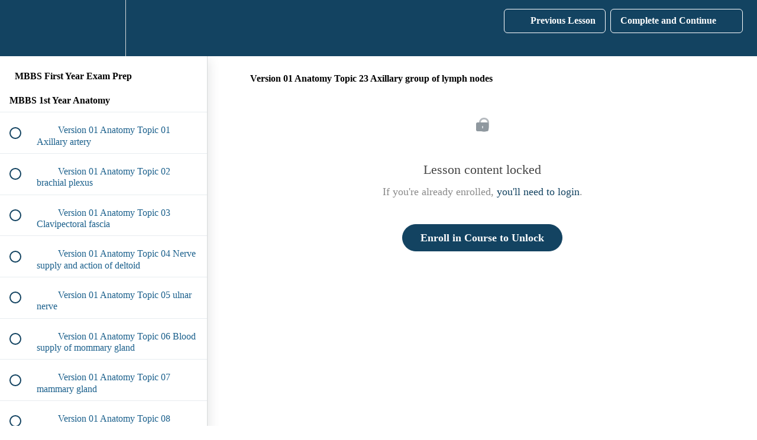

--- FILE ---
content_type: text/html; charset=utf-8
request_url: https://dreamz-medical-edutech.teachable.com/courses/mbbs-1st-year/lectures/10555566
body_size: 41273
content:
<!DOCTYPE html>
<html>
  <head>
    <script src="https://releases.transloadit.com/uppy/v4.18.0/uppy.min.js"></script><link rel="stylesheet" href="https://releases.transloadit.com/uppy/v4.18.0/uppy.min.css" />
    <link href='' rel='icon' type='image/png'>

<link href='' rel='apple-touch-icon' type='image/png'>

<link href='' rel='apple-touch-icon' type='image/png'>

<link href='https://assets.teachablecdn.com/splash-images/teachable-apple-startup-image.png' rel='apple-touch-startup-image' type='image/png'>

<link href='https://assets.teachablecdn.com/splash-images/teachable-apple-startup-image_2x.png' rel='apple-touch-startup-image' type='image/png'>

<meta name='apple-mobile-web-app-capable' content='yes' />
<meta charset="UTF-8">
<meta name="csrf-param" content="authenticity_token" />
<meta name="csrf-token" content="rz9iAQLz-zRDBraVt1PMVcQL5Ll4dkDIu82nAYEs-JxsRZ-fxN3muo0pB1BrTf99MQNHh9hwSphs5jIyodVUqg" />
<link rel="stylesheet" href="https://fedora.teachablecdn.com/assets/bootstrap-748e653be2be27c8e709ced95eab64a05c870fcc9544b56e33dfe1a9a539317d.css" data-turbolinks-track="true" /><link href="https://teachable-themeable.learning.teachable.com/themecss/production/base.css?_=c56959d8ddeb&amp;brand_course_heading=%23FFFFFF&amp;brand_heading=%23134361&amp;brand_homepage_heading=%23FFFFFF&amp;brand_navbar_fixed_text=%23FFFFFF&amp;brand_navbar_text=%23FFFFFF&amp;brand_primary=%23134361&amp;brand_secondary=%23134361&amp;brand_text=%23134361&amp;logged_out_homepage_background_image_overlay=0.0" rel="stylesheet" data-turbolinks-track="true"></link>
<title>Version 01 Anatomy Topic 23 Axillary group of lymph nodes | Humming</title>
<meta name="description" content="120 hours revision of 500 Video Lectures Crash Course on Anatomy, Physiology, Biochemistry based on University Previous Exam Question Papers..">
<link rel="canonical" href="https://dreamz-medical-edutech.teachable.com/courses/584404/lectures/10555566">
<meta property="og:description" content="120 hours revision of 500 Video Lectures Crash Course on Anatomy, Physiology, Biochemistry based on University Previous Exam Question Papers..">
<meta property="og:image" content="https://uploads.teachablecdn.com/attachments/UfVcJeyRuy2tWvNVTlIL_first+year.png">
<meta property="og:title" content="Version 01 Anatomy Topic 23 Axillary group of lymph nodes">
<meta property="og:type" content="website">
<meta property="og:url" content="https://dreamz-medical-edutech.teachable.com/courses/584404/lectures/10555566">
<meta name="brand_video_player_color" content="#ff3f20">
<meta name="site_title" content="Humming Bird">
<style></style>
<script src='//fast.wistia.com/assets/external/E-v1.js'></script>
<script
  src='https://www.recaptcha.net/recaptcha/api.js'
  async
  defer></script>



      <meta name="asset_host" content="https://fedora.teachablecdn.com">
     <script>
  (function () {
    const origCreateElement = Document.prototype.createElement;
    Document.prototype.createElement = function () {
      const el = origCreateElement.apply(this, arguments);
      if (arguments[0].toLowerCase() === "video") {
        const observer = new MutationObserver(() => {
          if (
            el.src &&
            el.src.startsWith("data:video") &&
            el.autoplay &&
            el.style.display === "none"
          ) {
            el.removeAttribute("autoplay");
            el.autoplay = false;
            el.style.display = "none";
            observer.disconnect();
          }
        });
        observer.observe(el, {
          attributes: true,
          attributeFilter: ["src", "autoplay", "style"],
        });
      }
      return el;
    };
  })();
</script>
<script src="https://fedora.teachablecdn.com/packs/student-globals--1463f1f1bdf1bb9a431c.js"></script><script src="https://fedora.teachablecdn.com/packs/student-legacy--38db0977d3748059802d.js"></script><script src="https://fedora.teachablecdn.com/packs/student--e4ea9b8f25228072afe8.js"></script>
<meta id='iris-url' data-iris-url=https://eventable.internal.teachable.com />
<script type="text/javascript">
  window.heap=window.heap||[],heap.load=function(e,t){window.heap.appid=e,window.heap.config=t=t||{};var r=document.createElement("script");r.type="text/javascript",r.async=!0,r.src="https://cdn.heapanalytics.com/js/heap-"+e+".js";var a=document.getElementsByTagName("script")[0];a.parentNode.insertBefore(r,a);for(var n=function(e){return function(){heap.push([e].concat(Array.prototype.slice.call(arguments,0)))}},p=["addEventProperties","addUserProperties","clearEventProperties","identify","resetIdentity","removeEventProperty","setEventProperties","track","unsetEventProperty"],o=0;o<p.length;o++)heap[p[o]]=n(p[o])},heap.load("318805607");
  window.heapShouldTrackUser = true;
</script>


<script type="text/javascript">
  var _user_id = ''; // Set to the user's ID, username, or email address, or '' if not yet known.
  var _session_id = 'c24c6786f11ccf35931a97856dd5dead'; // Set to a unique session ID for the visitor's current browsing session.

  var _sift = window._sift = window._sift || [];
  _sift.push(['_setAccount', '2e541754ec']);
  _sift.push(['_setUserId', _user_id]);
  _sift.push(['_setSessionId', _session_id]);
  _sift.push(['_trackPageview']);

  (function() {
    function ls() {
      var e = document.createElement('script');
      e.src = 'https://cdn.sift.com/s.js';
      document.body.appendChild(e);
    }
    if (window.attachEvent) {
      window.attachEvent('onload', ls);
    } else {
      window.addEventListener('load', ls, false);
    }
  })();
</script>




<!-- Google tag (gtag.js) -->
<script async src="https://www.googletagmanager.com/gtag/js?id=G-SL8LSCXHSV"></script>
<script>
  window.dataLayer = window.dataLayer || [];
  function gtag(){dataLayer.push(arguments);}
  gtag('js', new Date());

  gtag('config', 'G-SL8LSCXHSV', {
    'user_id': '',
    'school_id': '367538',
    'school_domain': 'dreamz-medical-edutech.teachable.com'
  });
</script>



<meta http-equiv="X-UA-Compatible" content="IE=edge">
<script type="text/javascript">window.NREUM||(NREUM={});NREUM.info={"beacon":"bam.nr-data.net","errorBeacon":"bam.nr-data.net","licenseKey":"NRBR-08e3a2ada38dc55a529","applicationID":"1065060701","transactionName":"dAxdTUFZXVQEQh0JAFQXRktWRR5LCV9F","queueTime":0,"applicationTime":177,"agent":""}</script>
<script type="text/javascript">(window.NREUM||(NREUM={})).init={privacy:{cookies_enabled:true},ajax:{deny_list:["bam.nr-data.net"]},feature_flags:["soft_nav"],distributed_tracing:{enabled:true}};(window.NREUM||(NREUM={})).loader_config={agentID:"1103368432",accountID:"4102727",trustKey:"27503",xpid:"UAcHU1FRDxABVFdXBwcHUVQA",licenseKey:"NRBR-08e3a2ada38dc55a529",applicationID:"1065060701",browserID:"1103368432"};;/*! For license information please see nr-loader-spa-1.308.0.min.js.LICENSE.txt */
(()=>{var e,t,r={384:(e,t,r)=>{"use strict";r.d(t,{NT:()=>a,US:()=>u,Zm:()=>o,bQ:()=>d,dV:()=>c,pV:()=>l});var n=r(6154),i=r(1863),s=r(1910);const a={beacon:"bam.nr-data.net",errorBeacon:"bam.nr-data.net"};function o(){return n.gm.NREUM||(n.gm.NREUM={}),void 0===n.gm.newrelic&&(n.gm.newrelic=n.gm.NREUM),n.gm.NREUM}function c(){let e=o();return e.o||(e.o={ST:n.gm.setTimeout,SI:n.gm.setImmediate||n.gm.setInterval,CT:n.gm.clearTimeout,XHR:n.gm.XMLHttpRequest,REQ:n.gm.Request,EV:n.gm.Event,PR:n.gm.Promise,MO:n.gm.MutationObserver,FETCH:n.gm.fetch,WS:n.gm.WebSocket},(0,s.i)(...Object.values(e.o))),e}function d(e,t){let r=o();r.initializedAgents??={},t.initializedAt={ms:(0,i.t)(),date:new Date},r.initializedAgents[e]=t}function u(e,t){o()[e]=t}function l(){return function(){let e=o();const t=e.info||{};e.info={beacon:a.beacon,errorBeacon:a.errorBeacon,...t}}(),function(){let e=o();const t=e.init||{};e.init={...t}}(),c(),function(){let e=o();const t=e.loader_config||{};e.loader_config={...t}}(),o()}},782:(e,t,r)=>{"use strict";r.d(t,{T:()=>n});const n=r(860).K7.pageViewTiming},860:(e,t,r)=>{"use strict";r.d(t,{$J:()=>u,K7:()=>c,P3:()=>d,XX:()=>i,Yy:()=>o,df:()=>s,qY:()=>n,v4:()=>a});const n="events",i="jserrors",s="browser/blobs",a="rum",o="browser/logs",c={ajax:"ajax",genericEvents:"generic_events",jserrors:i,logging:"logging",metrics:"metrics",pageAction:"page_action",pageViewEvent:"page_view_event",pageViewTiming:"page_view_timing",sessionReplay:"session_replay",sessionTrace:"session_trace",softNav:"soft_navigations",spa:"spa"},d={[c.pageViewEvent]:1,[c.pageViewTiming]:2,[c.metrics]:3,[c.jserrors]:4,[c.spa]:5,[c.ajax]:6,[c.sessionTrace]:7,[c.softNav]:8,[c.sessionReplay]:9,[c.logging]:10,[c.genericEvents]:11},u={[c.pageViewEvent]:a,[c.pageViewTiming]:n,[c.ajax]:n,[c.spa]:n,[c.softNav]:n,[c.metrics]:i,[c.jserrors]:i,[c.sessionTrace]:s,[c.sessionReplay]:s,[c.logging]:o,[c.genericEvents]:"ins"}},944:(e,t,r)=>{"use strict";r.d(t,{R:()=>i});var n=r(3241);function i(e,t){"function"==typeof console.debug&&(console.debug("New Relic Warning: https://github.com/newrelic/newrelic-browser-agent/blob/main/docs/warning-codes.md#".concat(e),t),(0,n.W)({agentIdentifier:null,drained:null,type:"data",name:"warn",feature:"warn",data:{code:e,secondary:t}}))}},993:(e,t,r)=>{"use strict";r.d(t,{A$:()=>s,ET:()=>a,TZ:()=>o,p_:()=>i});var n=r(860);const i={ERROR:"ERROR",WARN:"WARN",INFO:"INFO",DEBUG:"DEBUG",TRACE:"TRACE"},s={OFF:0,ERROR:1,WARN:2,INFO:3,DEBUG:4,TRACE:5},a="log",o=n.K7.logging},1541:(e,t,r)=>{"use strict";r.d(t,{U:()=>i,f:()=>n});const n={MFE:"MFE",BA:"BA"};function i(e,t){if(2!==t?.harvestEndpointVersion)return{};const r=t.agentRef.runtime.appMetadata.agents[0].entityGuid;return e?{"source.id":e.id,"source.name":e.name,"source.type":e.type,"parent.id":e.parent?.id||r,"parent.type":e.parent?.type||n.BA}:{"entity.guid":r,appId:t.agentRef.info.applicationID}}},1687:(e,t,r)=>{"use strict";r.d(t,{Ak:()=>d,Ze:()=>h,x3:()=>u});var n=r(3241),i=r(7836),s=r(3606),a=r(860),o=r(2646);const c={};function d(e,t){const r={staged:!1,priority:a.P3[t]||0};l(e),c[e].get(t)||c[e].set(t,r)}function u(e,t){e&&c[e]&&(c[e].get(t)&&c[e].delete(t),p(e,t,!1),c[e].size&&f(e))}function l(e){if(!e)throw new Error("agentIdentifier required");c[e]||(c[e]=new Map)}function h(e="",t="feature",r=!1){if(l(e),!e||!c[e].get(t)||r)return p(e,t);c[e].get(t).staged=!0,f(e)}function f(e){const t=Array.from(c[e]);t.every(([e,t])=>t.staged)&&(t.sort((e,t)=>e[1].priority-t[1].priority),t.forEach(([t])=>{c[e].delete(t),p(e,t)}))}function p(e,t,r=!0){const a=e?i.ee.get(e):i.ee,c=s.i.handlers;if(!a.aborted&&a.backlog&&c){if((0,n.W)({agentIdentifier:e,type:"lifecycle",name:"drain",feature:t}),r){const e=a.backlog[t],r=c[t];if(r){for(let t=0;e&&t<e.length;++t)g(e[t],r);Object.entries(r).forEach(([e,t])=>{Object.values(t||{}).forEach(t=>{t[0]?.on&&t[0]?.context()instanceof o.y&&t[0].on(e,t[1])})})}}a.isolatedBacklog||delete c[t],a.backlog[t]=null,a.emit("drain-"+t,[])}}function g(e,t){var r=e[1];Object.values(t[r]||{}).forEach(t=>{var r=e[0];if(t[0]===r){var n=t[1],i=e[3],s=e[2];n.apply(i,s)}})}},1738:(e,t,r)=>{"use strict";r.d(t,{U:()=>f,Y:()=>h});var n=r(3241),i=r(9908),s=r(1863),a=r(944),o=r(5701),c=r(3969),d=r(8362),u=r(860),l=r(4261);function h(e,t,r,s){const h=s||r;!h||h[e]&&h[e]!==d.d.prototype[e]||(h[e]=function(){(0,i.p)(c.xV,["API/"+e+"/called"],void 0,u.K7.metrics,r.ee),(0,n.W)({agentIdentifier:r.agentIdentifier,drained:!!o.B?.[r.agentIdentifier],type:"data",name:"api",feature:l.Pl+e,data:{}});try{return t.apply(this,arguments)}catch(e){(0,a.R)(23,e)}})}function f(e,t,r,n,a){const o=e.info;null===r?delete o.jsAttributes[t]:o.jsAttributes[t]=r,(a||null===r)&&(0,i.p)(l.Pl+n,[(0,s.t)(),t,r],void 0,"session",e.ee)}},1741:(e,t,r)=>{"use strict";r.d(t,{W:()=>s});var n=r(944),i=r(4261);class s{#e(e,...t){if(this[e]!==s.prototype[e])return this[e](...t);(0,n.R)(35,e)}addPageAction(e,t){return this.#e(i.hG,e,t)}register(e){return this.#e(i.eY,e)}recordCustomEvent(e,t){return this.#e(i.fF,e,t)}setPageViewName(e,t){return this.#e(i.Fw,e,t)}setCustomAttribute(e,t,r){return this.#e(i.cD,e,t,r)}noticeError(e,t){return this.#e(i.o5,e,t)}setUserId(e,t=!1){return this.#e(i.Dl,e,t)}setApplicationVersion(e){return this.#e(i.nb,e)}setErrorHandler(e){return this.#e(i.bt,e)}addRelease(e,t){return this.#e(i.k6,e,t)}log(e,t){return this.#e(i.$9,e,t)}start(){return this.#e(i.d3)}finished(e){return this.#e(i.BL,e)}recordReplay(){return this.#e(i.CH)}pauseReplay(){return this.#e(i.Tb)}addToTrace(e){return this.#e(i.U2,e)}setCurrentRouteName(e){return this.#e(i.PA,e)}interaction(e){return this.#e(i.dT,e)}wrapLogger(e,t,r){return this.#e(i.Wb,e,t,r)}measure(e,t){return this.#e(i.V1,e,t)}consent(e){return this.#e(i.Pv,e)}}},1863:(e,t,r)=>{"use strict";function n(){return Math.floor(performance.now())}r.d(t,{t:()=>n})},1910:(e,t,r)=>{"use strict";r.d(t,{i:()=>s});var n=r(944);const i=new Map;function s(...e){return e.every(e=>{if(i.has(e))return i.get(e);const t="function"==typeof e?e.toString():"",r=t.includes("[native code]"),s=t.includes("nrWrapper");return r||s||(0,n.R)(64,e?.name||t),i.set(e,r),r})}},2555:(e,t,r)=>{"use strict";r.d(t,{D:()=>o,f:()=>a});var n=r(384),i=r(8122);const s={beacon:n.NT.beacon,errorBeacon:n.NT.errorBeacon,licenseKey:void 0,applicationID:void 0,sa:void 0,queueTime:void 0,applicationTime:void 0,ttGuid:void 0,user:void 0,account:void 0,product:void 0,extra:void 0,jsAttributes:{},userAttributes:void 0,atts:void 0,transactionName:void 0,tNamePlain:void 0};function a(e){try{return!!e.licenseKey&&!!e.errorBeacon&&!!e.applicationID}catch(e){return!1}}const o=e=>(0,i.a)(e,s)},2614:(e,t,r)=>{"use strict";r.d(t,{BB:()=>a,H3:()=>n,g:()=>d,iL:()=>c,tS:()=>o,uh:()=>i,wk:()=>s});const n="NRBA",i="SESSION",s=144e5,a=18e5,o={STARTED:"session-started",PAUSE:"session-pause",RESET:"session-reset",RESUME:"session-resume",UPDATE:"session-update"},c={SAME_TAB:"same-tab",CROSS_TAB:"cross-tab"},d={OFF:0,FULL:1,ERROR:2}},2646:(e,t,r)=>{"use strict";r.d(t,{y:()=>n});class n{constructor(e){this.contextId=e}}},2843:(e,t,r)=>{"use strict";r.d(t,{G:()=>s,u:()=>i});var n=r(3878);function i(e,t=!1,r,i){(0,n.DD)("visibilitychange",function(){if(t)return void("hidden"===document.visibilityState&&e());e(document.visibilityState)},r,i)}function s(e,t,r){(0,n.sp)("pagehide",e,t,r)}},3241:(e,t,r)=>{"use strict";r.d(t,{W:()=>s});var n=r(6154);const i="newrelic";function s(e={}){try{n.gm.dispatchEvent(new CustomEvent(i,{detail:e}))}catch(e){}}},3304:(e,t,r)=>{"use strict";r.d(t,{A:()=>s});var n=r(7836);const i=()=>{const e=new WeakSet;return(t,r)=>{if("object"==typeof r&&null!==r){if(e.has(r))return;e.add(r)}return r}};function s(e){try{return JSON.stringify(e,i())??""}catch(e){try{n.ee.emit("internal-error",[e])}catch(e){}return""}}},3333:(e,t,r)=>{"use strict";r.d(t,{$v:()=>u,TZ:()=>n,Xh:()=>c,Zp:()=>i,kd:()=>d,mq:()=>o,nf:()=>a,qN:()=>s});const n=r(860).K7.genericEvents,i=["auxclick","click","copy","keydown","paste","scrollend"],s=["focus","blur"],a=4,o=1e3,c=2e3,d=["PageAction","UserAction","BrowserPerformance"],u={RESOURCES:"experimental.resources",REGISTER:"register"}},3434:(e,t,r)=>{"use strict";r.d(t,{Jt:()=>s,YM:()=>d});var n=r(7836),i=r(5607);const s="nr@original:".concat(i.W),a=50;var o=Object.prototype.hasOwnProperty,c=!1;function d(e,t){return e||(e=n.ee),r.inPlace=function(e,t,n,i,s){n||(n="");const a="-"===n.charAt(0);for(let o=0;o<t.length;o++){const c=t[o],d=e[c];l(d)||(e[c]=r(d,a?c+n:n,i,c,s))}},r.flag=s,r;function r(t,r,n,c,d){return l(t)?t:(r||(r=""),nrWrapper[s]=t,function(e,t,r){if(Object.defineProperty&&Object.keys)try{return Object.keys(e).forEach(function(r){Object.defineProperty(t,r,{get:function(){return e[r]},set:function(t){return e[r]=t,t}})}),t}catch(e){u([e],r)}for(var n in e)o.call(e,n)&&(t[n]=e[n])}(t,nrWrapper,e),nrWrapper);function nrWrapper(){var s,o,l,h;let f;try{o=this,s=[...arguments],l="function"==typeof n?n(s,o):n||{}}catch(t){u([t,"",[s,o,c],l],e)}i(r+"start",[s,o,c],l,d);const p=performance.now();let g;try{return h=t.apply(o,s),g=performance.now(),h}catch(e){throw g=performance.now(),i(r+"err",[s,o,e],l,d),f=e,f}finally{const e=g-p,t={start:p,end:g,duration:e,isLongTask:e>=a,methodName:c,thrownError:f};t.isLongTask&&i("long-task",[t,o],l,d),i(r+"end",[s,o,h],l,d)}}}function i(r,n,i,s){if(!c||t){var a=c;c=!0;try{e.emit(r,n,i,t,s)}catch(t){u([t,r,n,i],e)}c=a}}}function u(e,t){t||(t=n.ee);try{t.emit("internal-error",e)}catch(e){}}function l(e){return!(e&&"function"==typeof e&&e.apply&&!e[s])}},3606:(e,t,r)=>{"use strict";r.d(t,{i:()=>s});var n=r(9908);s.on=a;var i=s.handlers={};function s(e,t,r,s){a(s||n.d,i,e,t,r)}function a(e,t,r,i,s){s||(s="feature"),e||(e=n.d);var a=t[s]=t[s]||{};(a[r]=a[r]||[]).push([e,i])}},3738:(e,t,r)=>{"use strict";r.d(t,{He:()=>i,Kp:()=>o,Lc:()=>d,Rz:()=>u,TZ:()=>n,bD:()=>s,d3:()=>a,jx:()=>l,sl:()=>h,uP:()=>c});const n=r(860).K7.sessionTrace,i="bstResource",s="resource",a="-start",o="-end",c="fn"+a,d="fn"+o,u="pushState",l=1e3,h=3e4},3785:(e,t,r)=>{"use strict";r.d(t,{R:()=>c,b:()=>d});var n=r(9908),i=r(1863),s=r(860),a=r(3969),o=r(993);function c(e,t,r={},c=o.p_.INFO,d=!0,u,l=(0,i.t)()){(0,n.p)(a.xV,["API/logging/".concat(c.toLowerCase(),"/called")],void 0,s.K7.metrics,e),(0,n.p)(o.ET,[l,t,r,c,d,u],void 0,s.K7.logging,e)}function d(e){return"string"==typeof e&&Object.values(o.p_).some(t=>t===e.toUpperCase().trim())}},3878:(e,t,r)=>{"use strict";function n(e,t){return{capture:e,passive:!1,signal:t}}function i(e,t,r=!1,i){window.addEventListener(e,t,n(r,i))}function s(e,t,r=!1,i){document.addEventListener(e,t,n(r,i))}r.d(t,{DD:()=>s,jT:()=>n,sp:()=>i})},3962:(e,t,r)=>{"use strict";r.d(t,{AM:()=>a,O2:()=>l,OV:()=>s,Qu:()=>h,TZ:()=>c,ih:()=>f,pP:()=>o,t1:()=>u,tC:()=>i,wD:()=>d});var n=r(860);const i=["click","keydown","submit"],s="popstate",a="api",o="initialPageLoad",c=n.K7.softNav,d=5e3,u=500,l={INITIAL_PAGE_LOAD:"",ROUTE_CHANGE:1,UNSPECIFIED:2},h={INTERACTION:1,AJAX:2,CUSTOM_END:3,CUSTOM_TRACER:4},f={IP:"in progress",PF:"pending finish",FIN:"finished",CAN:"cancelled"}},3969:(e,t,r)=>{"use strict";r.d(t,{TZ:()=>n,XG:()=>o,rs:()=>i,xV:()=>a,z_:()=>s});const n=r(860).K7.metrics,i="sm",s="cm",a="storeSupportabilityMetrics",o="storeEventMetrics"},4234:(e,t,r)=>{"use strict";r.d(t,{W:()=>s});var n=r(7836),i=r(1687);class s{constructor(e,t){this.agentIdentifier=e,this.ee=n.ee.get(e),this.featureName=t,this.blocked=!1}deregisterDrain(){(0,i.x3)(this.agentIdentifier,this.featureName)}}},4261:(e,t,r)=>{"use strict";r.d(t,{$9:()=>u,BL:()=>c,CH:()=>p,Dl:()=>R,Fw:()=>w,PA:()=>v,Pl:()=>n,Pv:()=>A,Tb:()=>h,U2:()=>a,V1:()=>E,Wb:()=>T,bt:()=>y,cD:()=>b,d3:()=>x,dT:()=>d,eY:()=>g,fF:()=>f,hG:()=>s,hw:()=>i,k6:()=>o,nb:()=>m,o5:()=>l});const n="api-",i=n+"ixn-",s="addPageAction",a="addToTrace",o="addRelease",c="finished",d="interaction",u="log",l="noticeError",h="pauseReplay",f="recordCustomEvent",p="recordReplay",g="register",m="setApplicationVersion",v="setCurrentRouteName",b="setCustomAttribute",y="setErrorHandler",w="setPageViewName",R="setUserId",x="start",T="wrapLogger",E="measure",A="consent"},5205:(e,t,r)=>{"use strict";r.d(t,{j:()=>S});var n=r(384),i=r(1741);var s=r(2555),a=r(3333);const o=e=>{if(!e||"string"!=typeof e)return!1;try{document.createDocumentFragment().querySelector(e)}catch{return!1}return!0};var c=r(2614),d=r(944),u=r(8122);const l="[data-nr-mask]",h=e=>(0,u.a)(e,(()=>{const e={feature_flags:[],experimental:{allow_registered_children:!1,resources:!1},mask_selector:"*",block_selector:"[data-nr-block]",mask_input_options:{color:!1,date:!1,"datetime-local":!1,email:!1,month:!1,number:!1,range:!1,search:!1,tel:!1,text:!1,time:!1,url:!1,week:!1,textarea:!1,select:!1,password:!0}};return{ajax:{deny_list:void 0,block_internal:!0,enabled:!0,autoStart:!0},api:{get allow_registered_children(){return e.feature_flags.includes(a.$v.REGISTER)||e.experimental.allow_registered_children},set allow_registered_children(t){e.experimental.allow_registered_children=t},duplicate_registered_data:!1},browser_consent_mode:{enabled:!1},distributed_tracing:{enabled:void 0,exclude_newrelic_header:void 0,cors_use_newrelic_header:void 0,cors_use_tracecontext_headers:void 0,allowed_origins:void 0},get feature_flags(){return e.feature_flags},set feature_flags(t){e.feature_flags=t},generic_events:{enabled:!0,autoStart:!0},harvest:{interval:30},jserrors:{enabled:!0,autoStart:!0},logging:{enabled:!0,autoStart:!0},metrics:{enabled:!0,autoStart:!0},obfuscate:void 0,page_action:{enabled:!0},page_view_event:{enabled:!0,autoStart:!0},page_view_timing:{enabled:!0,autoStart:!0},performance:{capture_marks:!1,capture_measures:!1,capture_detail:!0,resources:{get enabled(){return e.feature_flags.includes(a.$v.RESOURCES)||e.experimental.resources},set enabled(t){e.experimental.resources=t},asset_types:[],first_party_domains:[],ignore_newrelic:!0}},privacy:{cookies_enabled:!0},proxy:{assets:void 0,beacon:void 0},session:{expiresMs:c.wk,inactiveMs:c.BB},session_replay:{autoStart:!0,enabled:!1,preload:!1,sampling_rate:10,error_sampling_rate:100,collect_fonts:!1,inline_images:!1,fix_stylesheets:!0,mask_all_inputs:!0,get mask_text_selector(){return e.mask_selector},set mask_text_selector(t){o(t)?e.mask_selector="".concat(t,",").concat(l):""===t||null===t?e.mask_selector=l:(0,d.R)(5,t)},get block_class(){return"nr-block"},get ignore_class(){return"nr-ignore"},get mask_text_class(){return"nr-mask"},get block_selector(){return e.block_selector},set block_selector(t){o(t)?e.block_selector+=",".concat(t):""!==t&&(0,d.R)(6,t)},get mask_input_options(){return e.mask_input_options},set mask_input_options(t){t&&"object"==typeof t?e.mask_input_options={...t,password:!0}:(0,d.R)(7,t)}},session_trace:{enabled:!0,autoStart:!0},soft_navigations:{enabled:!0,autoStart:!0},spa:{enabled:!0,autoStart:!0},ssl:void 0,user_actions:{enabled:!0,elementAttributes:["id","className","tagName","type"]}}})());var f=r(6154),p=r(9324);let g=0;const m={buildEnv:p.F3,distMethod:p.Xs,version:p.xv,originTime:f.WN},v={consented:!1},b={appMetadata:{},get consented(){return this.session?.state?.consent||v.consented},set consented(e){v.consented=e},customTransaction:void 0,denyList:void 0,disabled:!1,harvester:void 0,isolatedBacklog:!1,isRecording:!1,loaderType:void 0,maxBytes:3e4,obfuscator:void 0,onerror:void 0,ptid:void 0,releaseIds:{},session:void 0,timeKeeper:void 0,registeredEntities:[],jsAttributesMetadata:{bytes:0},get harvestCount(){return++g}},y=e=>{const t=(0,u.a)(e,b),r=Object.keys(m).reduce((e,t)=>(e[t]={value:m[t],writable:!1,configurable:!0,enumerable:!0},e),{});return Object.defineProperties(t,r)};var w=r(5701);const R=e=>{const t=e.startsWith("http");e+="/",r.p=t?e:"https://"+e};var x=r(7836),T=r(3241);const E={accountID:void 0,trustKey:void 0,agentID:void 0,licenseKey:void 0,applicationID:void 0,xpid:void 0},A=e=>(0,u.a)(e,E),_=new Set;function S(e,t={},r,a){let{init:o,info:c,loader_config:d,runtime:u={},exposed:l=!0}=t;if(!c){const e=(0,n.pV)();o=e.init,c=e.info,d=e.loader_config}e.init=h(o||{}),e.loader_config=A(d||{}),c.jsAttributes??={},f.bv&&(c.jsAttributes.isWorker=!0),e.info=(0,s.D)(c);const p=e.init,g=[c.beacon,c.errorBeacon];_.has(e.agentIdentifier)||(p.proxy.assets&&(R(p.proxy.assets),g.push(p.proxy.assets)),p.proxy.beacon&&g.push(p.proxy.beacon),e.beacons=[...g],function(e){const t=(0,n.pV)();Object.getOwnPropertyNames(i.W.prototype).forEach(r=>{const n=i.W.prototype[r];if("function"!=typeof n||"constructor"===n)return;let s=t[r];e[r]&&!1!==e.exposed&&"micro-agent"!==e.runtime?.loaderType&&(t[r]=(...t)=>{const n=e[r](...t);return s?s(...t):n})})}(e),(0,n.US)("activatedFeatures",w.B)),u.denyList=[...p.ajax.deny_list||[],...p.ajax.block_internal?g:[]],u.ptid=e.agentIdentifier,u.loaderType=r,e.runtime=y(u),_.has(e.agentIdentifier)||(e.ee=x.ee.get(e.agentIdentifier),e.exposed=l,(0,T.W)({agentIdentifier:e.agentIdentifier,drained:!!w.B?.[e.agentIdentifier],type:"lifecycle",name:"initialize",feature:void 0,data:e.config})),_.add(e.agentIdentifier)}},5270:(e,t,r)=>{"use strict";r.d(t,{Aw:()=>a,SR:()=>s,rF:()=>o});var n=r(384),i=r(7767);function s(e){return!!(0,n.dV)().o.MO&&(0,i.V)(e)&&!0===e?.session_trace.enabled}function a(e){return!0===e?.session_replay.preload&&s(e)}function o(e,t){try{if("string"==typeof t?.type){if("password"===t.type.toLowerCase())return"*".repeat(e?.length||0);if(void 0!==t?.dataset?.nrUnmask||t?.classList?.contains("nr-unmask"))return e}}catch(e){}return"string"==typeof e?e.replace(/[\S]/g,"*"):"*".repeat(e?.length||0)}},5289:(e,t,r)=>{"use strict";r.d(t,{GG:()=>a,Qr:()=>c,sB:()=>o});var n=r(3878),i=r(6389);function s(){return"undefined"==typeof document||"complete"===document.readyState}function a(e,t){if(s())return e();const r=(0,i.J)(e),a=setInterval(()=>{s()&&(clearInterval(a),r())},500);(0,n.sp)("load",r,t)}function o(e){if(s())return e();(0,n.DD)("DOMContentLoaded",e)}function c(e){if(s())return e();(0,n.sp)("popstate",e)}},5607:(e,t,r)=>{"use strict";r.d(t,{W:()=>n});const n=(0,r(9566).bz)()},5701:(e,t,r)=>{"use strict";r.d(t,{B:()=>s,t:()=>a});var n=r(3241);const i=new Set,s={};function a(e,t){const r=t.agentIdentifier;s[r]??={},e&&"object"==typeof e&&(i.has(r)||(t.ee.emit("rumresp",[e]),s[r]=e,i.add(r),(0,n.W)({agentIdentifier:r,loaded:!0,drained:!0,type:"lifecycle",name:"load",feature:void 0,data:e})))}},6154:(e,t,r)=>{"use strict";r.d(t,{OF:()=>d,RI:()=>i,WN:()=>h,bv:()=>s,eN:()=>f,gm:()=>a,lR:()=>l,m:()=>c,mw:()=>o,sb:()=>u});var n=r(1863);const i="undefined"!=typeof window&&!!window.document,s="undefined"!=typeof WorkerGlobalScope&&("undefined"!=typeof self&&self instanceof WorkerGlobalScope&&self.navigator instanceof WorkerNavigator||"undefined"!=typeof globalThis&&globalThis instanceof WorkerGlobalScope&&globalThis.navigator instanceof WorkerNavigator),a=i?window:"undefined"!=typeof WorkerGlobalScope&&("undefined"!=typeof self&&self instanceof WorkerGlobalScope&&self||"undefined"!=typeof globalThis&&globalThis instanceof WorkerGlobalScope&&globalThis),o=Boolean("hidden"===a?.document?.visibilityState),c=""+a?.location,d=/iPad|iPhone|iPod/.test(a.navigator?.userAgent),u=d&&"undefined"==typeof SharedWorker,l=(()=>{const e=a.navigator?.userAgent?.match(/Firefox[/\s](\d+\.\d+)/);return Array.isArray(e)&&e.length>=2?+e[1]:0})(),h=Date.now()-(0,n.t)(),f=()=>"undefined"!=typeof PerformanceNavigationTiming&&a?.performance?.getEntriesByType("navigation")?.[0]?.responseStart},6344:(e,t,r)=>{"use strict";r.d(t,{BB:()=>u,Qb:()=>l,TZ:()=>i,Ug:()=>a,Vh:()=>s,_s:()=>o,bc:()=>d,yP:()=>c});var n=r(2614);const i=r(860).K7.sessionReplay,s="errorDuringReplay",a=.12,o={DomContentLoaded:0,Load:1,FullSnapshot:2,IncrementalSnapshot:3,Meta:4,Custom:5},c={[n.g.ERROR]:15e3,[n.g.FULL]:3e5,[n.g.OFF]:0},d={RESET:{message:"Session was reset",sm:"Reset"},IMPORT:{message:"Recorder failed to import",sm:"Import"},TOO_MANY:{message:"429: Too Many Requests",sm:"Too-Many"},TOO_BIG:{message:"Payload was too large",sm:"Too-Big"},CROSS_TAB:{message:"Session Entity was set to OFF on another tab",sm:"Cross-Tab"},ENTITLEMENTS:{message:"Session Replay is not allowed and will not be started",sm:"Entitlement"}},u=5e3,l={API:"api",RESUME:"resume",SWITCH_TO_FULL:"switchToFull",INITIALIZE:"initialize",PRELOAD:"preload"}},6389:(e,t,r)=>{"use strict";function n(e,t=500,r={}){const n=r?.leading||!1;let i;return(...r)=>{n&&void 0===i&&(e.apply(this,r),i=setTimeout(()=>{i=clearTimeout(i)},t)),n||(clearTimeout(i),i=setTimeout(()=>{e.apply(this,r)},t))}}function i(e){let t=!1;return(...r)=>{t||(t=!0,e.apply(this,r))}}r.d(t,{J:()=>i,s:()=>n})},6630:(e,t,r)=>{"use strict";r.d(t,{T:()=>n});const n=r(860).K7.pageViewEvent},6774:(e,t,r)=>{"use strict";r.d(t,{T:()=>n});const n=r(860).K7.jserrors},7295:(e,t,r)=>{"use strict";r.d(t,{Xv:()=>a,gX:()=>i,iW:()=>s});var n=[];function i(e){if(!e||s(e))return!1;if(0===n.length)return!0;if("*"===n[0].hostname)return!1;for(var t=0;t<n.length;t++){var r=n[t];if(r.hostname.test(e.hostname)&&r.pathname.test(e.pathname))return!1}return!0}function s(e){return void 0===e.hostname}function a(e){if(n=[],e&&e.length)for(var t=0;t<e.length;t++){let r=e[t];if(!r)continue;if("*"===r)return void(n=[{hostname:"*"}]);0===r.indexOf("http://")?r=r.substring(7):0===r.indexOf("https://")&&(r=r.substring(8));const i=r.indexOf("/");let s,a;i>0?(s=r.substring(0,i),a=r.substring(i)):(s=r,a="*");let[c]=s.split(":");n.push({hostname:o(c),pathname:o(a,!0)})}}function o(e,t=!1){const r=e.replace(/[.+?^${}()|[\]\\]/g,e=>"\\"+e).replace(/\*/g,".*?");return new RegExp((t?"^":"")+r+"$")}},7485:(e,t,r)=>{"use strict";r.d(t,{D:()=>i});var n=r(6154);function i(e){if(0===(e||"").indexOf("data:"))return{protocol:"data"};try{const t=new URL(e,location.href),r={port:t.port,hostname:t.hostname,pathname:t.pathname,search:t.search,protocol:t.protocol.slice(0,t.protocol.indexOf(":")),sameOrigin:t.protocol===n.gm?.location?.protocol&&t.host===n.gm?.location?.host};return r.port&&""!==r.port||("http:"===t.protocol&&(r.port="80"),"https:"===t.protocol&&(r.port="443")),r.pathname&&""!==r.pathname?r.pathname.startsWith("/")||(r.pathname="/".concat(r.pathname)):r.pathname="/",r}catch(e){return{}}}},7699:(e,t,r)=>{"use strict";r.d(t,{It:()=>s,KC:()=>o,No:()=>i,qh:()=>a});var n=r(860);const i=16e3,s=1e6,a="SESSION_ERROR",o={[n.K7.logging]:!0,[n.K7.genericEvents]:!1,[n.K7.jserrors]:!1,[n.K7.ajax]:!1}},7767:(e,t,r)=>{"use strict";r.d(t,{V:()=>i});var n=r(6154);const i=e=>n.RI&&!0===e?.privacy.cookies_enabled},7836:(e,t,r)=>{"use strict";r.d(t,{P:()=>o,ee:()=>c});var n=r(384),i=r(8990),s=r(2646),a=r(5607);const o="nr@context:".concat(a.W),c=function e(t,r){var n={},a={},u={},l=!1;try{l=16===r.length&&d.initializedAgents?.[r]?.runtime.isolatedBacklog}catch(e){}var h={on:p,addEventListener:p,removeEventListener:function(e,t){var r=n[e];if(!r)return;for(var i=0;i<r.length;i++)r[i]===t&&r.splice(i,1)},emit:function(e,r,n,i,s){!1!==s&&(s=!0);if(c.aborted&&!i)return;t&&s&&t.emit(e,r,n);var o=f(n);g(e).forEach(e=>{e.apply(o,r)});var d=v()[a[e]];d&&d.push([h,e,r,o]);return o},get:m,listeners:g,context:f,buffer:function(e,t){const r=v();if(t=t||"feature",h.aborted)return;Object.entries(e||{}).forEach(([e,n])=>{a[n]=t,t in r||(r[t]=[])})},abort:function(){h._aborted=!0,Object.keys(h.backlog).forEach(e=>{delete h.backlog[e]})},isBuffering:function(e){return!!v()[a[e]]},debugId:r,backlog:l?{}:t&&"object"==typeof t.backlog?t.backlog:{},isolatedBacklog:l};return Object.defineProperty(h,"aborted",{get:()=>{let e=h._aborted||!1;return e||(t&&(e=t.aborted),e)}}),h;function f(e){return e&&e instanceof s.y?e:e?(0,i.I)(e,o,()=>new s.y(o)):new s.y(o)}function p(e,t){n[e]=g(e).concat(t)}function g(e){return n[e]||[]}function m(t){return u[t]=u[t]||e(h,t)}function v(){return h.backlog}}(void 0,"globalEE"),d=(0,n.Zm)();d.ee||(d.ee=c)},8122:(e,t,r)=>{"use strict";r.d(t,{a:()=>i});var n=r(944);function i(e,t){try{if(!e||"object"!=typeof e)return(0,n.R)(3);if(!t||"object"!=typeof t)return(0,n.R)(4);const r=Object.create(Object.getPrototypeOf(t),Object.getOwnPropertyDescriptors(t)),s=0===Object.keys(r).length?e:r;for(let a in s)if(void 0!==e[a])try{if(null===e[a]){r[a]=null;continue}Array.isArray(e[a])&&Array.isArray(t[a])?r[a]=Array.from(new Set([...e[a],...t[a]])):"object"==typeof e[a]&&"object"==typeof t[a]?r[a]=i(e[a],t[a]):r[a]=e[a]}catch(e){r[a]||(0,n.R)(1,e)}return r}catch(e){(0,n.R)(2,e)}}},8139:(e,t,r)=>{"use strict";r.d(t,{u:()=>h});var n=r(7836),i=r(3434),s=r(8990),a=r(6154);const o={},c=a.gm.XMLHttpRequest,d="addEventListener",u="removeEventListener",l="nr@wrapped:".concat(n.P);function h(e){var t=function(e){return(e||n.ee).get("events")}(e);if(o[t.debugId]++)return t;o[t.debugId]=1;var r=(0,i.YM)(t,!0);function h(e){r.inPlace(e,[d,u],"-",p)}function p(e,t){return e[1]}return"getPrototypeOf"in Object&&(a.RI&&f(document,h),c&&f(c.prototype,h),f(a.gm,h)),t.on(d+"-start",function(e,t){var n=e[1];if(null!==n&&("function"==typeof n||"object"==typeof n)&&"newrelic"!==e[0]){var i=(0,s.I)(n,l,function(){var e={object:function(){if("function"!=typeof n.handleEvent)return;return n.handleEvent.apply(n,arguments)},function:n}[typeof n];return e?r(e,"fn-",null,e.name||"anonymous"):n});this.wrapped=e[1]=i}}),t.on(u+"-start",function(e){e[1]=this.wrapped||e[1]}),t}function f(e,t,...r){let n=e;for(;"object"==typeof n&&!Object.prototype.hasOwnProperty.call(n,d);)n=Object.getPrototypeOf(n);n&&t(n,...r)}},8362:(e,t,r)=>{"use strict";r.d(t,{d:()=>s});var n=r(9566),i=r(1741);class s extends i.W{agentIdentifier=(0,n.LA)(16)}},8374:(e,t,r)=>{r.nc=(()=>{try{return document?.currentScript?.nonce}catch(e){}return""})()},8990:(e,t,r)=>{"use strict";r.d(t,{I:()=>i});var n=Object.prototype.hasOwnProperty;function i(e,t,r){if(n.call(e,t))return e[t];var i=r();if(Object.defineProperty&&Object.keys)try{return Object.defineProperty(e,t,{value:i,writable:!0,enumerable:!1}),i}catch(e){}return e[t]=i,i}},9119:(e,t,r)=>{"use strict";r.d(t,{L:()=>s});var n=/([^?#]*)[^#]*(#[^?]*|$).*/,i=/([^?#]*)().*/;function s(e,t){return e?e.replace(t?n:i,"$1$2"):e}},9300:(e,t,r)=>{"use strict";r.d(t,{T:()=>n});const n=r(860).K7.ajax},9324:(e,t,r)=>{"use strict";r.d(t,{AJ:()=>a,F3:()=>i,Xs:()=>s,Yq:()=>o,xv:()=>n});const n="1.308.0",i="PROD",s="CDN",a="@newrelic/rrweb",o="1.0.1"},9566:(e,t,r)=>{"use strict";r.d(t,{LA:()=>o,ZF:()=>c,bz:()=>a,el:()=>d});var n=r(6154);const i="xxxxxxxx-xxxx-4xxx-yxxx-xxxxxxxxxxxx";function s(e,t){return e?15&e[t]:16*Math.random()|0}function a(){const e=n.gm?.crypto||n.gm?.msCrypto;let t,r=0;return e&&e.getRandomValues&&(t=e.getRandomValues(new Uint8Array(30))),i.split("").map(e=>"x"===e?s(t,r++).toString(16):"y"===e?(3&s()|8).toString(16):e).join("")}function o(e){const t=n.gm?.crypto||n.gm?.msCrypto;let r,i=0;t&&t.getRandomValues&&(r=t.getRandomValues(new Uint8Array(e)));const a=[];for(var o=0;o<e;o++)a.push(s(r,i++).toString(16));return a.join("")}function c(){return o(16)}function d(){return o(32)}},9908:(e,t,r)=>{"use strict";r.d(t,{d:()=>n,p:()=>i});var n=r(7836).ee.get("handle");function i(e,t,r,i,s){s?(s.buffer([e],i),s.emit(e,t,r)):(n.buffer([e],i),n.emit(e,t,r))}}},n={};function i(e){var t=n[e];if(void 0!==t)return t.exports;var s=n[e]={exports:{}};return r[e](s,s.exports,i),s.exports}i.m=r,i.d=(e,t)=>{for(var r in t)i.o(t,r)&&!i.o(e,r)&&Object.defineProperty(e,r,{enumerable:!0,get:t[r]})},i.f={},i.e=e=>Promise.all(Object.keys(i.f).reduce((t,r)=>(i.f[r](e,t),t),[])),i.u=e=>({212:"nr-spa-compressor",249:"nr-spa-recorder",478:"nr-spa"}[e]+"-1.308.0.min.js"),i.o=(e,t)=>Object.prototype.hasOwnProperty.call(e,t),e={},t="NRBA-1.308.0.PROD:",i.l=(r,n,s,a)=>{if(e[r])e[r].push(n);else{var o,c;if(void 0!==s)for(var d=document.getElementsByTagName("script"),u=0;u<d.length;u++){var l=d[u];if(l.getAttribute("src")==r||l.getAttribute("data-webpack")==t+s){o=l;break}}if(!o){c=!0;var h={478:"sha512-RSfSVnmHk59T/uIPbdSE0LPeqcEdF4/+XhfJdBuccH5rYMOEZDhFdtnh6X6nJk7hGpzHd9Ujhsy7lZEz/ORYCQ==",249:"sha512-ehJXhmntm85NSqW4MkhfQqmeKFulra3klDyY0OPDUE+sQ3GokHlPh1pmAzuNy//3j4ac6lzIbmXLvGQBMYmrkg==",212:"sha512-B9h4CR46ndKRgMBcK+j67uSR2RCnJfGefU+A7FrgR/k42ovXy5x/MAVFiSvFxuVeEk/pNLgvYGMp1cBSK/G6Fg=="};(o=document.createElement("script")).charset="utf-8",i.nc&&o.setAttribute("nonce",i.nc),o.setAttribute("data-webpack",t+s),o.src=r,0!==o.src.indexOf(window.location.origin+"/")&&(o.crossOrigin="anonymous"),h[a]&&(o.integrity=h[a])}e[r]=[n];var f=(t,n)=>{o.onerror=o.onload=null,clearTimeout(p);var i=e[r];if(delete e[r],o.parentNode&&o.parentNode.removeChild(o),i&&i.forEach(e=>e(n)),t)return t(n)},p=setTimeout(f.bind(null,void 0,{type:"timeout",target:o}),12e4);o.onerror=f.bind(null,o.onerror),o.onload=f.bind(null,o.onload),c&&document.head.appendChild(o)}},i.r=e=>{"undefined"!=typeof Symbol&&Symbol.toStringTag&&Object.defineProperty(e,Symbol.toStringTag,{value:"Module"}),Object.defineProperty(e,"__esModule",{value:!0})},i.p="https://js-agent.newrelic.com/",(()=>{var e={38:0,788:0};i.f.j=(t,r)=>{var n=i.o(e,t)?e[t]:void 0;if(0!==n)if(n)r.push(n[2]);else{var s=new Promise((r,i)=>n=e[t]=[r,i]);r.push(n[2]=s);var a=i.p+i.u(t),o=new Error;i.l(a,r=>{if(i.o(e,t)&&(0!==(n=e[t])&&(e[t]=void 0),n)){var s=r&&("load"===r.type?"missing":r.type),a=r&&r.target&&r.target.src;o.message="Loading chunk "+t+" failed: ("+s+": "+a+")",o.name="ChunkLoadError",o.type=s,o.request=a,n[1](o)}},"chunk-"+t,t)}};var t=(t,r)=>{var n,s,[a,o,c]=r,d=0;if(a.some(t=>0!==e[t])){for(n in o)i.o(o,n)&&(i.m[n]=o[n]);if(c)c(i)}for(t&&t(r);d<a.length;d++)s=a[d],i.o(e,s)&&e[s]&&e[s][0](),e[s]=0},r=self["webpackChunk:NRBA-1.308.0.PROD"]=self["webpackChunk:NRBA-1.308.0.PROD"]||[];r.forEach(t.bind(null,0)),r.push=t.bind(null,r.push.bind(r))})(),(()=>{"use strict";i(8374);var e=i(8362),t=i(860);const r=Object.values(t.K7);var n=i(5205);var s=i(9908),a=i(1863),o=i(4261),c=i(1738);var d=i(1687),u=i(4234),l=i(5289),h=i(6154),f=i(944),p=i(5270),g=i(7767),m=i(6389),v=i(7699);class b extends u.W{constructor(e,t){super(e.agentIdentifier,t),this.agentRef=e,this.abortHandler=void 0,this.featAggregate=void 0,this.loadedSuccessfully=void 0,this.onAggregateImported=new Promise(e=>{this.loadedSuccessfully=e}),this.deferred=Promise.resolve(),!1===e.init[this.featureName].autoStart?this.deferred=new Promise((t,r)=>{this.ee.on("manual-start-all",(0,m.J)(()=>{(0,d.Ak)(e.agentIdentifier,this.featureName),t()}))}):(0,d.Ak)(e.agentIdentifier,t)}importAggregator(e,t,r={}){if(this.featAggregate)return;const n=async()=>{let n;await this.deferred;try{if((0,g.V)(e.init)){const{setupAgentSession:t}=await i.e(478).then(i.bind(i,8766));n=t(e)}}catch(e){(0,f.R)(20,e),this.ee.emit("internal-error",[e]),(0,s.p)(v.qh,[e],void 0,this.featureName,this.ee)}try{if(!this.#t(this.featureName,n,e.init))return(0,d.Ze)(this.agentIdentifier,this.featureName),void this.loadedSuccessfully(!1);const{Aggregate:i}=await t();this.featAggregate=new i(e,r),e.runtime.harvester.initializedAggregates.push(this.featAggregate),this.loadedSuccessfully(!0)}catch(e){(0,f.R)(34,e),this.abortHandler?.(),(0,d.Ze)(this.agentIdentifier,this.featureName,!0),this.loadedSuccessfully(!1),this.ee&&this.ee.abort()}};h.RI?(0,l.GG)(()=>n(),!0):n()}#t(e,r,n){if(this.blocked)return!1;switch(e){case t.K7.sessionReplay:return(0,p.SR)(n)&&!!r;case t.K7.sessionTrace:return!!r;default:return!0}}}var y=i(6630),w=i(2614),R=i(3241);class x extends b{static featureName=y.T;constructor(e){var t;super(e,y.T),this.setupInspectionEvents(e.agentIdentifier),t=e,(0,c.Y)(o.Fw,function(e,r){"string"==typeof e&&("/"!==e.charAt(0)&&(e="/"+e),t.runtime.customTransaction=(r||"http://custom.transaction")+e,(0,s.p)(o.Pl+o.Fw,[(0,a.t)()],void 0,void 0,t.ee))},t),this.importAggregator(e,()=>i.e(478).then(i.bind(i,2467)))}setupInspectionEvents(e){const t=(t,r)=>{t&&(0,R.W)({agentIdentifier:e,timeStamp:t.timeStamp,loaded:"complete"===t.target.readyState,type:"window",name:r,data:t.target.location+""})};(0,l.sB)(e=>{t(e,"DOMContentLoaded")}),(0,l.GG)(e=>{t(e,"load")}),(0,l.Qr)(e=>{t(e,"navigate")}),this.ee.on(w.tS.UPDATE,(t,r)=>{(0,R.W)({agentIdentifier:e,type:"lifecycle",name:"session",data:r})})}}var T=i(384);class E extends e.d{constructor(e){var t;(super(),h.gm)?(this.features={},(0,T.bQ)(this.agentIdentifier,this),this.desiredFeatures=new Set(e.features||[]),this.desiredFeatures.add(x),(0,n.j)(this,e,e.loaderType||"agent"),t=this,(0,c.Y)(o.cD,function(e,r,n=!1){if("string"==typeof e){if(["string","number","boolean"].includes(typeof r)||null===r)return(0,c.U)(t,e,r,o.cD,n);(0,f.R)(40,typeof r)}else(0,f.R)(39,typeof e)},t),function(e){(0,c.Y)(o.Dl,function(t,r=!1){if("string"!=typeof t&&null!==t)return void(0,f.R)(41,typeof t);const n=e.info.jsAttributes["enduser.id"];r&&null!=n&&n!==t?(0,s.p)(o.Pl+"setUserIdAndResetSession",[t],void 0,"session",e.ee):(0,c.U)(e,"enduser.id",t,o.Dl,!0)},e)}(this),function(e){(0,c.Y)(o.nb,function(t){if("string"==typeof t||null===t)return(0,c.U)(e,"application.version",t,o.nb,!1);(0,f.R)(42,typeof t)},e)}(this),function(e){(0,c.Y)(o.d3,function(){e.ee.emit("manual-start-all")},e)}(this),function(e){(0,c.Y)(o.Pv,function(t=!0){if("boolean"==typeof t){if((0,s.p)(o.Pl+o.Pv,[t],void 0,"session",e.ee),e.runtime.consented=t,t){const t=e.features.page_view_event;t.onAggregateImported.then(e=>{const r=t.featAggregate;e&&!r.sentRum&&r.sendRum()})}}else(0,f.R)(65,typeof t)},e)}(this),this.run()):(0,f.R)(21)}get config(){return{info:this.info,init:this.init,loader_config:this.loader_config,runtime:this.runtime}}get api(){return this}run(){try{const e=function(e){const t={};return r.forEach(r=>{t[r]=!!e[r]?.enabled}),t}(this.init),n=[...this.desiredFeatures];n.sort((e,r)=>t.P3[e.featureName]-t.P3[r.featureName]),n.forEach(r=>{if(!e[r.featureName]&&r.featureName!==t.K7.pageViewEvent)return;if(r.featureName===t.K7.spa)return void(0,f.R)(67);const n=function(e){switch(e){case t.K7.ajax:return[t.K7.jserrors];case t.K7.sessionTrace:return[t.K7.ajax,t.K7.pageViewEvent];case t.K7.sessionReplay:return[t.K7.sessionTrace];case t.K7.pageViewTiming:return[t.K7.pageViewEvent];default:return[]}}(r.featureName).filter(e=>!(e in this.features));n.length>0&&(0,f.R)(36,{targetFeature:r.featureName,missingDependencies:n}),this.features[r.featureName]=new r(this)})}catch(e){(0,f.R)(22,e);for(const e in this.features)this.features[e].abortHandler?.();const t=(0,T.Zm)();delete t.initializedAgents[this.agentIdentifier]?.features,delete this.sharedAggregator;return t.ee.get(this.agentIdentifier).abort(),!1}}}var A=i(2843),_=i(782);class S extends b{static featureName=_.T;constructor(e){super(e,_.T),h.RI&&((0,A.u)(()=>(0,s.p)("docHidden",[(0,a.t)()],void 0,_.T,this.ee),!0),(0,A.G)(()=>(0,s.p)("winPagehide",[(0,a.t)()],void 0,_.T,this.ee)),this.importAggregator(e,()=>i.e(478).then(i.bind(i,9917))))}}var O=i(3969);class I extends b{static featureName=O.TZ;constructor(e){super(e,O.TZ),h.RI&&document.addEventListener("securitypolicyviolation",e=>{(0,s.p)(O.xV,["Generic/CSPViolation/Detected"],void 0,this.featureName,this.ee)}),this.importAggregator(e,()=>i.e(478).then(i.bind(i,6555)))}}var N=i(6774),P=i(3878),k=i(3304);class D{constructor(e,t,r,n,i){this.name="UncaughtError",this.message="string"==typeof e?e:(0,k.A)(e),this.sourceURL=t,this.line=r,this.column=n,this.__newrelic=i}}function C(e){return M(e)?e:new D(void 0!==e?.message?e.message:e,e?.filename||e?.sourceURL,e?.lineno||e?.line,e?.colno||e?.col,e?.__newrelic,e?.cause)}function j(e){const t="Unhandled Promise Rejection: ";if(!e?.reason)return;if(M(e.reason)){try{e.reason.message.startsWith(t)||(e.reason.message=t+e.reason.message)}catch(e){}return C(e.reason)}const r=C(e.reason);return(r.message||"").startsWith(t)||(r.message=t+r.message),r}function L(e){if(e.error instanceof SyntaxError&&!/:\d+$/.test(e.error.stack?.trim())){const t=new D(e.message,e.filename,e.lineno,e.colno,e.error.__newrelic,e.cause);return t.name=SyntaxError.name,t}return M(e.error)?e.error:C(e)}function M(e){return e instanceof Error&&!!e.stack}function H(e,r,n,i,o=(0,a.t)()){"string"==typeof e&&(e=new Error(e)),(0,s.p)("err",[e,o,!1,r,n.runtime.isRecording,void 0,i],void 0,t.K7.jserrors,n.ee),(0,s.p)("uaErr",[],void 0,t.K7.genericEvents,n.ee)}var B=i(1541),K=i(993),W=i(3785);function U(e,{customAttributes:t={},level:r=K.p_.INFO}={},n,i,s=(0,a.t)()){(0,W.R)(n.ee,e,t,r,!1,i,s)}function F(e,r,n,i,c=(0,a.t)()){(0,s.p)(o.Pl+o.hG,[c,e,r,i],void 0,t.K7.genericEvents,n.ee)}function V(e,r,n,i,c=(0,a.t)()){const{start:d,end:u,customAttributes:l}=r||{},h={customAttributes:l||{}};if("object"!=typeof h.customAttributes||"string"!=typeof e||0===e.length)return void(0,f.R)(57);const p=(e,t)=>null==e?t:"number"==typeof e?e:e instanceof PerformanceMark?e.startTime:Number.NaN;if(h.start=p(d,0),h.end=p(u,c),Number.isNaN(h.start)||Number.isNaN(h.end))(0,f.R)(57);else{if(h.duration=h.end-h.start,!(h.duration<0))return(0,s.p)(o.Pl+o.V1,[h,e,i],void 0,t.K7.genericEvents,n.ee),h;(0,f.R)(58)}}function G(e,r={},n,i,c=(0,a.t)()){(0,s.p)(o.Pl+o.fF,[c,e,r,i],void 0,t.K7.genericEvents,n.ee)}function z(e){(0,c.Y)(o.eY,function(t){return Y(e,t)},e)}function Y(e,r,n){(0,f.R)(54,"newrelic.register"),r||={},r.type=B.f.MFE,r.licenseKey||=e.info.licenseKey,r.blocked=!1,r.parent=n||{},Array.isArray(r.tags)||(r.tags=[]);const i={};r.tags.forEach(e=>{"name"!==e&&"id"!==e&&(i["source.".concat(e)]=!0)}),r.isolated??=!0;let o=()=>{};const c=e.runtime.registeredEntities;if(!r.isolated){const e=c.find(({metadata:{target:{id:e}}})=>e===r.id&&!r.isolated);if(e)return e}const d=e=>{r.blocked=!0,o=e};function u(e){return"string"==typeof e&&!!e.trim()&&e.trim().length<501||"number"==typeof e}e.init.api.allow_registered_children||d((0,m.J)(()=>(0,f.R)(55))),u(r.id)&&u(r.name)||d((0,m.J)(()=>(0,f.R)(48,r)));const l={addPageAction:(t,n={})=>g(F,[t,{...i,...n},e],r),deregister:()=>{d((0,m.J)(()=>(0,f.R)(68)))},log:(t,n={})=>g(U,[t,{...n,customAttributes:{...i,...n.customAttributes||{}}},e],r),measure:(t,n={})=>g(V,[t,{...n,customAttributes:{...i,...n.customAttributes||{}}},e],r),noticeError:(t,n={})=>g(H,[t,{...i,...n},e],r),register:(t={})=>g(Y,[e,t],l.metadata.target),recordCustomEvent:(t,n={})=>g(G,[t,{...i,...n},e],r),setApplicationVersion:e=>p("application.version",e),setCustomAttribute:(e,t)=>p(e,t),setUserId:e=>p("enduser.id",e),metadata:{customAttributes:i,target:r}},h=()=>(r.blocked&&o(),r.blocked);h()||c.push(l);const p=(e,t)=>{h()||(i[e]=t)},g=(r,n,i)=>{if(h())return;const o=(0,a.t)();(0,s.p)(O.xV,["API/register/".concat(r.name,"/called")],void 0,t.K7.metrics,e.ee);try{if(e.init.api.duplicate_registered_data&&"register"!==r.name){let e=n;if(n[1]instanceof Object){const t={"child.id":i.id,"child.type":i.type};e="customAttributes"in n[1]?[n[0],{...n[1],customAttributes:{...n[1].customAttributes,...t}},...n.slice(2)]:[n[0],{...n[1],...t},...n.slice(2)]}r(...e,void 0,o)}return r(...n,i,o)}catch(e){(0,f.R)(50,e)}};return l}class Z extends b{static featureName=N.T;constructor(e){var t;super(e,N.T),t=e,(0,c.Y)(o.o5,(e,r)=>H(e,r,t),t),function(e){(0,c.Y)(o.bt,function(t){e.runtime.onerror=t},e)}(e),function(e){let t=0;(0,c.Y)(o.k6,function(e,r){++t>10||(this.runtime.releaseIds[e.slice(-200)]=(""+r).slice(-200))},e)}(e),z(e);try{this.removeOnAbort=new AbortController}catch(e){}this.ee.on("internal-error",(t,r)=>{this.abortHandler&&(0,s.p)("ierr",[C(t),(0,a.t)(),!0,{},e.runtime.isRecording,r],void 0,this.featureName,this.ee)}),h.gm.addEventListener("unhandledrejection",t=>{this.abortHandler&&(0,s.p)("err",[j(t),(0,a.t)(),!1,{unhandledPromiseRejection:1},e.runtime.isRecording],void 0,this.featureName,this.ee)},(0,P.jT)(!1,this.removeOnAbort?.signal)),h.gm.addEventListener("error",t=>{this.abortHandler&&(0,s.p)("err",[L(t),(0,a.t)(),!1,{},e.runtime.isRecording],void 0,this.featureName,this.ee)},(0,P.jT)(!1,this.removeOnAbort?.signal)),this.abortHandler=this.#r,this.importAggregator(e,()=>i.e(478).then(i.bind(i,2176)))}#r(){this.removeOnAbort?.abort(),this.abortHandler=void 0}}var q=i(8990);let X=1;function J(e){const t=typeof e;return!e||"object"!==t&&"function"!==t?-1:e===h.gm?0:(0,q.I)(e,"nr@id",function(){return X++})}function Q(e){if("string"==typeof e&&e.length)return e.length;if("object"==typeof e){if("undefined"!=typeof ArrayBuffer&&e instanceof ArrayBuffer&&e.byteLength)return e.byteLength;if("undefined"!=typeof Blob&&e instanceof Blob&&e.size)return e.size;if(!("undefined"!=typeof FormData&&e instanceof FormData))try{return(0,k.A)(e).length}catch(e){return}}}var ee=i(8139),te=i(7836),re=i(3434);const ne={},ie=["open","send"];function se(e){var t=e||te.ee;const r=function(e){return(e||te.ee).get("xhr")}(t);if(void 0===h.gm.XMLHttpRequest)return r;if(ne[r.debugId]++)return r;ne[r.debugId]=1,(0,ee.u)(t);var n=(0,re.YM)(r),i=h.gm.XMLHttpRequest,s=h.gm.MutationObserver,a=h.gm.Promise,o=h.gm.setInterval,c="readystatechange",d=["onload","onerror","onabort","onloadstart","onloadend","onprogress","ontimeout"],u=[],l=h.gm.XMLHttpRequest=function(e){const t=new i(e),s=r.context(t);try{r.emit("new-xhr",[t],s),t.addEventListener(c,(a=s,function(){var e=this;e.readyState>3&&!a.resolved&&(a.resolved=!0,r.emit("xhr-resolved",[],e)),n.inPlace(e,d,"fn-",y)}),(0,P.jT)(!1))}catch(e){(0,f.R)(15,e);try{r.emit("internal-error",[e])}catch(e){}}var a;return t};function p(e,t){n.inPlace(t,["onreadystatechange"],"fn-",y)}if(function(e,t){for(var r in e)t[r]=e[r]}(i,l),l.prototype=i.prototype,n.inPlace(l.prototype,ie,"-xhr-",y),r.on("send-xhr-start",function(e,t){p(e,t),function(e){u.push(e),s&&(g?g.then(b):o?o(b):(m=-m,v.data=m))}(t)}),r.on("open-xhr-start",p),s){var g=a&&a.resolve();if(!o&&!a){var m=1,v=document.createTextNode(m);new s(b).observe(v,{characterData:!0})}}else t.on("fn-end",function(e){e[0]&&e[0].type===c||b()});function b(){for(var e=0;e<u.length;e++)p(0,u[e]);u.length&&(u=[])}function y(e,t){return t}return r}var ae="fetch-",oe=ae+"body-",ce=["arrayBuffer","blob","json","text","formData"],de=h.gm.Request,ue=h.gm.Response,le="prototype";const he={};function fe(e){const t=function(e){return(e||te.ee).get("fetch")}(e);if(!(de&&ue&&h.gm.fetch))return t;if(he[t.debugId]++)return t;function r(e,r,n){var i=e[r];"function"==typeof i&&(e[r]=function(){var e,r=[...arguments],s={};t.emit(n+"before-start",[r],s),s[te.P]&&s[te.P].dt&&(e=s[te.P].dt);var a=i.apply(this,r);return t.emit(n+"start",[r,e],a),a.then(function(e){return t.emit(n+"end",[null,e],a),e},function(e){throw t.emit(n+"end",[e],a),e})})}return he[t.debugId]=1,ce.forEach(e=>{r(de[le],e,oe),r(ue[le],e,oe)}),r(h.gm,"fetch",ae),t.on(ae+"end",function(e,r){var n=this;if(r){var i=r.headers.get("content-length");null!==i&&(n.rxSize=i),t.emit(ae+"done",[null,r],n)}else t.emit(ae+"done",[e],n)}),t}var pe=i(7485),ge=i(9566);class me{constructor(e){this.agentRef=e}generateTracePayload(e){const t=this.agentRef.loader_config;if(!this.shouldGenerateTrace(e)||!t)return null;var r=(t.accountID||"").toString()||null,n=(t.agentID||"").toString()||null,i=(t.trustKey||"").toString()||null;if(!r||!n)return null;var s=(0,ge.ZF)(),a=(0,ge.el)(),o=Date.now(),c={spanId:s,traceId:a,timestamp:o};return(e.sameOrigin||this.isAllowedOrigin(e)&&this.useTraceContextHeadersForCors())&&(c.traceContextParentHeader=this.generateTraceContextParentHeader(s,a),c.traceContextStateHeader=this.generateTraceContextStateHeader(s,o,r,n,i)),(e.sameOrigin&&!this.excludeNewrelicHeader()||!e.sameOrigin&&this.isAllowedOrigin(e)&&this.useNewrelicHeaderForCors())&&(c.newrelicHeader=this.generateTraceHeader(s,a,o,r,n,i)),c}generateTraceContextParentHeader(e,t){return"00-"+t+"-"+e+"-01"}generateTraceContextStateHeader(e,t,r,n,i){return i+"@nr=0-1-"+r+"-"+n+"-"+e+"----"+t}generateTraceHeader(e,t,r,n,i,s){if(!("function"==typeof h.gm?.btoa))return null;var a={v:[0,1],d:{ty:"Browser",ac:n,ap:i,id:e,tr:t,ti:r}};return s&&n!==s&&(a.d.tk=s),btoa((0,k.A)(a))}shouldGenerateTrace(e){return this.agentRef.init?.distributed_tracing?.enabled&&this.isAllowedOrigin(e)}isAllowedOrigin(e){var t=!1;const r=this.agentRef.init?.distributed_tracing;if(e.sameOrigin)t=!0;else if(r?.allowed_origins instanceof Array)for(var n=0;n<r.allowed_origins.length;n++){var i=(0,pe.D)(r.allowed_origins[n]);if(e.hostname===i.hostname&&e.protocol===i.protocol&&e.port===i.port){t=!0;break}}return t}excludeNewrelicHeader(){var e=this.agentRef.init?.distributed_tracing;return!!e&&!!e.exclude_newrelic_header}useNewrelicHeaderForCors(){var e=this.agentRef.init?.distributed_tracing;return!!e&&!1!==e.cors_use_newrelic_header}useTraceContextHeadersForCors(){var e=this.agentRef.init?.distributed_tracing;return!!e&&!!e.cors_use_tracecontext_headers}}var ve=i(9300),be=i(7295);function ye(e){return"string"==typeof e?e:e instanceof(0,T.dV)().o.REQ?e.url:h.gm?.URL&&e instanceof URL?e.href:void 0}var we=["load","error","abort","timeout"],Re=we.length,xe=(0,T.dV)().o.REQ,Te=(0,T.dV)().o.XHR;const Ee="X-NewRelic-App-Data";class Ae extends b{static featureName=ve.T;constructor(e){super(e,ve.T),this.dt=new me(e),this.handler=(e,t,r,n)=>(0,s.p)(e,t,r,n,this.ee);try{const e={xmlhttprequest:"xhr",fetch:"fetch",beacon:"beacon"};h.gm?.performance?.getEntriesByType("resource").forEach(r=>{if(r.initiatorType in e&&0!==r.responseStatus){const n={status:r.responseStatus},i={rxSize:r.transferSize,duration:Math.floor(r.duration),cbTime:0};_e(n,r.name),this.handler("xhr",[n,i,r.startTime,r.responseEnd,e[r.initiatorType]],void 0,t.K7.ajax)}})}catch(e){}fe(this.ee),se(this.ee),function(e,r,n,i){function o(e){var t=this;t.totalCbs=0,t.called=0,t.cbTime=0,t.end=T,t.ended=!1,t.xhrGuids={},t.lastSize=null,t.loadCaptureCalled=!1,t.params=this.params||{},t.metrics=this.metrics||{},t.latestLongtaskEnd=0,e.addEventListener("load",function(r){E(t,e)},(0,P.jT)(!1)),h.lR||e.addEventListener("progress",function(e){t.lastSize=e.loaded},(0,P.jT)(!1))}function c(e){this.params={method:e[0]},_e(this,e[1]),this.metrics={}}function d(t,r){e.loader_config.xpid&&this.sameOrigin&&r.setRequestHeader("X-NewRelic-ID",e.loader_config.xpid);var n=i.generateTracePayload(this.parsedOrigin);if(n){var s=!1;n.newrelicHeader&&(r.setRequestHeader("newrelic",n.newrelicHeader),s=!0),n.traceContextParentHeader&&(r.setRequestHeader("traceparent",n.traceContextParentHeader),n.traceContextStateHeader&&r.setRequestHeader("tracestate",n.traceContextStateHeader),s=!0),s&&(this.dt=n)}}function u(e,t){var n=this.metrics,i=e[0],s=this;if(n&&i){var o=Q(i);o&&(n.txSize=o)}this.startTime=(0,a.t)(),this.body=i,this.listener=function(e){try{"abort"!==e.type||s.loadCaptureCalled||(s.params.aborted=!0),("load"!==e.type||s.called===s.totalCbs&&(s.onloadCalled||"function"!=typeof t.onload)&&"function"==typeof s.end)&&s.end(t)}catch(e){try{r.emit("internal-error",[e])}catch(e){}}};for(var c=0;c<Re;c++)t.addEventListener(we[c],this.listener,(0,P.jT)(!1))}function l(e,t,r){this.cbTime+=e,t?this.onloadCalled=!0:this.called+=1,this.called!==this.totalCbs||!this.onloadCalled&&"function"==typeof r.onload||"function"!=typeof this.end||this.end(r)}function f(e,t){var r=""+J(e)+!!t;this.xhrGuids&&!this.xhrGuids[r]&&(this.xhrGuids[r]=!0,this.totalCbs+=1)}function p(e,t){var r=""+J(e)+!!t;this.xhrGuids&&this.xhrGuids[r]&&(delete this.xhrGuids[r],this.totalCbs-=1)}function g(){this.endTime=(0,a.t)()}function m(e,t){t instanceof Te&&"load"===e[0]&&r.emit("xhr-load-added",[e[1],e[2]],t)}function v(e,t){t instanceof Te&&"load"===e[0]&&r.emit("xhr-load-removed",[e[1],e[2]],t)}function b(e,t,r){t instanceof Te&&("onload"===r&&(this.onload=!0),("load"===(e[0]&&e[0].type)||this.onload)&&(this.xhrCbStart=(0,a.t)()))}function y(e,t){this.xhrCbStart&&r.emit("xhr-cb-time",[(0,a.t)()-this.xhrCbStart,this.onload,t],t)}function w(e){var t,r=e[1]||{};if("string"==typeof e[0]?0===(t=e[0]).length&&h.RI&&(t=""+h.gm.location.href):e[0]&&e[0].url?t=e[0].url:h.gm?.URL&&e[0]&&e[0]instanceof URL?t=e[0].href:"function"==typeof e[0].toString&&(t=e[0].toString()),"string"==typeof t&&0!==t.length){t&&(this.parsedOrigin=(0,pe.D)(t),this.sameOrigin=this.parsedOrigin.sameOrigin);var n=i.generateTracePayload(this.parsedOrigin);if(n&&(n.newrelicHeader||n.traceContextParentHeader))if(e[0]&&e[0].headers)o(e[0].headers,n)&&(this.dt=n);else{var s={};for(var a in r)s[a]=r[a];s.headers=new Headers(r.headers||{}),o(s.headers,n)&&(this.dt=n),e.length>1?e[1]=s:e.push(s)}}function o(e,t){var r=!1;return t.newrelicHeader&&(e.set("newrelic",t.newrelicHeader),r=!0),t.traceContextParentHeader&&(e.set("traceparent",t.traceContextParentHeader),t.traceContextStateHeader&&e.set("tracestate",t.traceContextStateHeader),r=!0),r}}function R(e,t){this.params={},this.metrics={},this.startTime=(0,a.t)(),this.dt=t,e.length>=1&&(this.target=e[0]),e.length>=2&&(this.opts=e[1]);var r=this.opts||{},n=this.target;_e(this,ye(n));var i=(""+(n&&n instanceof xe&&n.method||r.method||"GET")).toUpperCase();this.params.method=i,this.body=r.body,this.txSize=Q(r.body)||0}function x(e,r){if(this.endTime=(0,a.t)(),this.params||(this.params={}),(0,be.iW)(this.params))return;let i;this.params.status=r?r.status:0,"string"==typeof this.rxSize&&this.rxSize.length>0&&(i=+this.rxSize);const s={txSize:this.txSize,rxSize:i,duration:(0,a.t)()-this.startTime};n("xhr",[this.params,s,this.startTime,this.endTime,"fetch"],this,t.K7.ajax)}function T(e){const r=this.params,i=this.metrics;if(!this.ended){this.ended=!0;for(let t=0;t<Re;t++)e.removeEventListener(we[t],this.listener,!1);r.aborted||(0,be.iW)(r)||(i.duration=(0,a.t)()-this.startTime,this.loadCaptureCalled||4!==e.readyState?null==r.status&&(r.status=0):E(this,e),i.cbTime=this.cbTime,n("xhr",[r,i,this.startTime,this.endTime,"xhr"],this,t.K7.ajax))}}function E(e,n){e.params.status=n.status;var i=function(e,t){var r=e.responseType;return"json"===r&&null!==t?t:"arraybuffer"===r||"blob"===r||"json"===r?Q(e.response):"text"===r||""===r||void 0===r?Q(e.responseText):void 0}(n,e.lastSize);if(i&&(e.metrics.rxSize=i),e.sameOrigin&&n.getAllResponseHeaders().indexOf(Ee)>=0){var a=n.getResponseHeader(Ee);a&&((0,s.p)(O.rs,["Ajax/CrossApplicationTracing/Header/Seen"],void 0,t.K7.metrics,r),e.params.cat=a.split(", ").pop())}e.loadCaptureCalled=!0}r.on("new-xhr",o),r.on("open-xhr-start",c),r.on("open-xhr-end",d),r.on("send-xhr-start",u),r.on("xhr-cb-time",l),r.on("xhr-load-added",f),r.on("xhr-load-removed",p),r.on("xhr-resolved",g),r.on("addEventListener-end",m),r.on("removeEventListener-end",v),r.on("fn-end",y),r.on("fetch-before-start",w),r.on("fetch-start",R),r.on("fn-start",b),r.on("fetch-done",x)}(e,this.ee,this.handler,this.dt),this.importAggregator(e,()=>i.e(478).then(i.bind(i,3845)))}}function _e(e,t){var r=(0,pe.D)(t),n=e.params||e;n.hostname=r.hostname,n.port=r.port,n.protocol=r.protocol,n.host=r.hostname+":"+r.port,n.pathname=r.pathname,e.parsedOrigin=r,e.sameOrigin=r.sameOrigin}const Se={},Oe=["pushState","replaceState"];function Ie(e){const t=function(e){return(e||te.ee).get("history")}(e);return!h.RI||Se[t.debugId]++||(Se[t.debugId]=1,(0,re.YM)(t).inPlace(window.history,Oe,"-")),t}var Ne=i(3738);function Pe(e){(0,c.Y)(o.BL,function(r=Date.now()){const n=r-h.WN;n<0&&(0,f.R)(62,r),(0,s.p)(O.XG,[o.BL,{time:n}],void 0,t.K7.metrics,e.ee),e.addToTrace({name:o.BL,start:r,origin:"nr"}),(0,s.p)(o.Pl+o.hG,[n,o.BL],void 0,t.K7.genericEvents,e.ee)},e)}const{He:ke,bD:De,d3:Ce,Kp:je,TZ:Le,Lc:Me,uP:He,Rz:Be}=Ne;class Ke extends b{static featureName=Le;constructor(e){var r;super(e,Le),r=e,(0,c.Y)(o.U2,function(e){if(!(e&&"object"==typeof e&&e.name&&e.start))return;const n={n:e.name,s:e.start-h.WN,e:(e.end||e.start)-h.WN,o:e.origin||"",t:"api"};n.s<0||n.e<0||n.e<n.s?(0,f.R)(61,{start:n.s,end:n.e}):(0,s.p)("bstApi",[n],void 0,t.K7.sessionTrace,r.ee)},r),Pe(e);if(!(0,g.V)(e.init))return void this.deregisterDrain();const n=this.ee;let d;Ie(n),this.eventsEE=(0,ee.u)(n),this.eventsEE.on(He,function(e,t){this.bstStart=(0,a.t)()}),this.eventsEE.on(Me,function(e,r){(0,s.p)("bst",[e[0],r,this.bstStart,(0,a.t)()],void 0,t.K7.sessionTrace,n)}),n.on(Be+Ce,function(e){this.time=(0,a.t)(),this.startPath=location.pathname+location.hash}),n.on(Be+je,function(e){(0,s.p)("bstHist",[location.pathname+location.hash,this.startPath,this.time],void 0,t.K7.sessionTrace,n)});try{d=new PerformanceObserver(e=>{const r=e.getEntries();(0,s.p)(ke,[r],void 0,t.K7.sessionTrace,n)}),d.observe({type:De,buffered:!0})}catch(e){}this.importAggregator(e,()=>i.e(478).then(i.bind(i,6974)),{resourceObserver:d})}}var We=i(6344);class Ue extends b{static featureName=We.TZ;#n;recorder;constructor(e){var r;let n;super(e,We.TZ),r=e,(0,c.Y)(o.CH,function(){(0,s.p)(o.CH,[],void 0,t.K7.sessionReplay,r.ee)},r),function(e){(0,c.Y)(o.Tb,function(){(0,s.p)(o.Tb,[],void 0,t.K7.sessionReplay,e.ee)},e)}(e);try{n=JSON.parse(localStorage.getItem("".concat(w.H3,"_").concat(w.uh)))}catch(e){}(0,p.SR)(e.init)&&this.ee.on(o.CH,()=>this.#i()),this.#s(n)&&this.importRecorder().then(e=>{e.startRecording(We.Qb.PRELOAD,n?.sessionReplayMode)}),this.importAggregator(this.agentRef,()=>i.e(478).then(i.bind(i,6167)),this),this.ee.on("err",e=>{this.blocked||this.agentRef.runtime.isRecording&&(this.errorNoticed=!0,(0,s.p)(We.Vh,[e],void 0,this.featureName,this.ee))})}#s(e){return e&&(e.sessionReplayMode===w.g.FULL||e.sessionReplayMode===w.g.ERROR)||(0,p.Aw)(this.agentRef.init)}importRecorder(){return this.recorder?Promise.resolve(this.recorder):(this.#n??=Promise.all([i.e(478),i.e(249)]).then(i.bind(i,4866)).then(({Recorder:e})=>(this.recorder=new e(this),this.recorder)).catch(e=>{throw this.ee.emit("internal-error",[e]),this.blocked=!0,e}),this.#n)}#i(){this.blocked||(this.featAggregate?this.featAggregate.mode!==w.g.FULL&&this.featAggregate.initializeRecording(w.g.FULL,!0,We.Qb.API):this.importRecorder().then(()=>{this.recorder.startRecording(We.Qb.API,w.g.FULL)}))}}var Fe=i(3962);class Ve extends b{static featureName=Fe.TZ;constructor(e){if(super(e,Fe.TZ),function(e){const r=e.ee.get("tracer");function n(){}(0,c.Y)(o.dT,function(e){return(new n).get("object"==typeof e?e:{})},e);const i=n.prototype={createTracer:function(n,i){var o={},c=this,d="function"==typeof i;return(0,s.p)(O.xV,["API/createTracer/called"],void 0,t.K7.metrics,e.ee),function(){if(r.emit((d?"":"no-")+"fn-start",[(0,a.t)(),c,d],o),d)try{return i.apply(this,arguments)}catch(e){const t="string"==typeof e?new Error(e):e;throw r.emit("fn-err",[arguments,this,t],o),t}finally{r.emit("fn-end",[(0,a.t)()],o)}}}};["actionText","setName","setAttribute","save","ignore","onEnd","getContext","end","get"].forEach(r=>{c.Y.apply(this,[r,function(){return(0,s.p)(o.hw+r,[performance.now(),...arguments],this,t.K7.softNav,e.ee),this},e,i])}),(0,c.Y)(o.PA,function(){(0,s.p)(o.hw+"routeName",[performance.now(),...arguments],void 0,t.K7.softNav,e.ee)},e)}(e),!h.RI||!(0,T.dV)().o.MO)return;const r=Ie(this.ee);try{this.removeOnAbort=new AbortController}catch(e){}Fe.tC.forEach(e=>{(0,P.sp)(e,e=>{l(e)},!0,this.removeOnAbort?.signal)});const n=()=>(0,s.p)("newURL",[(0,a.t)(),""+window.location],void 0,this.featureName,this.ee);r.on("pushState-end",n),r.on("replaceState-end",n),(0,P.sp)(Fe.OV,e=>{l(e),(0,s.p)("newURL",[e.timeStamp,""+window.location],void 0,this.featureName,this.ee)},!0,this.removeOnAbort?.signal);let d=!1;const u=new((0,T.dV)().o.MO)((e,t)=>{d||(d=!0,requestAnimationFrame(()=>{(0,s.p)("newDom",[(0,a.t)()],void 0,this.featureName,this.ee),d=!1}))}),l=(0,m.s)(e=>{"loading"!==document.readyState&&((0,s.p)("newUIEvent",[e],void 0,this.featureName,this.ee),u.observe(document.body,{attributes:!0,childList:!0,subtree:!0,characterData:!0}))},100,{leading:!0});this.abortHandler=function(){this.removeOnAbort?.abort(),u.disconnect(),this.abortHandler=void 0},this.importAggregator(e,()=>i.e(478).then(i.bind(i,4393)),{domObserver:u})}}var Ge=i(3333),ze=i(9119);const Ye={},Ze=new Set;function qe(e){return"string"==typeof e?{type:"string",size:(new TextEncoder).encode(e).length}:e instanceof ArrayBuffer?{type:"ArrayBuffer",size:e.byteLength}:e instanceof Blob?{type:"Blob",size:e.size}:e instanceof DataView?{type:"DataView",size:e.byteLength}:ArrayBuffer.isView(e)?{type:"TypedArray",size:e.byteLength}:{type:"unknown",size:0}}class Xe{constructor(e,t){this.timestamp=(0,a.t)(),this.currentUrl=(0,ze.L)(window.location.href),this.socketId=(0,ge.LA)(8),this.requestedUrl=(0,ze.L)(e),this.requestedProtocols=Array.isArray(t)?t.join(","):t||"",this.openedAt=void 0,this.protocol=void 0,this.extensions=void 0,this.binaryType=void 0,this.messageOrigin=void 0,this.messageCount=0,this.messageBytes=0,this.messageBytesMin=0,this.messageBytesMax=0,this.messageTypes=void 0,this.sendCount=0,this.sendBytes=0,this.sendBytesMin=0,this.sendBytesMax=0,this.sendTypes=void 0,this.closedAt=void 0,this.closeCode=void 0,this.closeReason="unknown",this.closeWasClean=void 0,this.connectedDuration=0,this.hasErrors=void 0}}class $e extends b{static featureName=Ge.TZ;constructor(e){super(e,Ge.TZ);const r=e.init.feature_flags.includes("websockets"),n=[e.init.page_action.enabled,e.init.performance.capture_marks,e.init.performance.capture_measures,e.init.performance.resources.enabled,e.init.user_actions.enabled,r];var d;let u,l;if(d=e,(0,c.Y)(o.hG,(e,t)=>F(e,t,d),d),function(e){(0,c.Y)(o.fF,(t,r)=>G(t,r,e),e)}(e),Pe(e),z(e),function(e){(0,c.Y)(o.V1,(t,r)=>V(t,r,e),e)}(e),r&&(l=function(e){if(!(0,T.dV)().o.WS)return e;const t=e.get("websockets");if(Ye[t.debugId]++)return t;Ye[t.debugId]=1,(0,A.G)(()=>{const e=(0,a.t)();Ze.forEach(r=>{r.nrData.closedAt=e,r.nrData.closeCode=1001,r.nrData.closeReason="Page navigating away",r.nrData.closeWasClean=!1,r.nrData.openedAt&&(r.nrData.connectedDuration=e-r.nrData.openedAt),t.emit("ws",[r.nrData],r)})});class r extends WebSocket{static name="WebSocket";static toString(){return"function WebSocket() { [native code] }"}toString(){return"[object WebSocket]"}get[Symbol.toStringTag](){return r.name}#a(e){(e.__newrelic??={}).socketId=this.nrData.socketId,this.nrData.hasErrors??=!0}constructor(...e){super(...e),this.nrData=new Xe(e[0],e[1]),this.addEventListener("open",()=>{this.nrData.openedAt=(0,a.t)(),["protocol","extensions","binaryType"].forEach(e=>{this.nrData[e]=this[e]}),Ze.add(this)}),this.addEventListener("message",e=>{const{type:t,size:r}=qe(e.data);this.nrData.messageOrigin??=(0,ze.L)(e.origin),this.nrData.messageCount++,this.nrData.messageBytes+=r,this.nrData.messageBytesMin=Math.min(this.nrData.messageBytesMin||1/0,r),this.nrData.messageBytesMax=Math.max(this.nrData.messageBytesMax,r),(this.nrData.messageTypes??"").includes(t)||(this.nrData.messageTypes=this.nrData.messageTypes?"".concat(this.nrData.messageTypes,",").concat(t):t)}),this.addEventListener("close",e=>{this.nrData.closedAt=(0,a.t)(),this.nrData.closeCode=e.code,e.reason&&(this.nrData.closeReason=e.reason),this.nrData.closeWasClean=e.wasClean,this.nrData.connectedDuration=this.nrData.closedAt-this.nrData.openedAt,Ze.delete(this),t.emit("ws",[this.nrData],this)})}addEventListener(e,t,...r){const n=this,i="function"==typeof t?function(...e){try{return t.apply(this,e)}catch(e){throw n.#a(e),e}}:t?.handleEvent?{handleEvent:function(...e){try{return t.handleEvent.apply(t,e)}catch(e){throw n.#a(e),e}}}:t;return super.addEventListener(e,i,...r)}send(e){if(this.readyState===WebSocket.OPEN){const{type:t,size:r}=qe(e);this.nrData.sendCount++,this.nrData.sendBytes+=r,this.nrData.sendBytesMin=Math.min(this.nrData.sendBytesMin||1/0,r),this.nrData.sendBytesMax=Math.max(this.nrData.sendBytesMax,r),(this.nrData.sendTypes??"").includes(t)||(this.nrData.sendTypes=this.nrData.sendTypes?"".concat(this.nrData.sendTypes,",").concat(t):t)}try{return super.send(e)}catch(e){throw this.#a(e),e}}close(...e){try{super.close(...e)}catch(e){throw this.#a(e),e}}}return h.gm.WebSocket=r,t}(this.ee)),h.RI){if(fe(this.ee),se(this.ee),u=Ie(this.ee),e.init.user_actions.enabled){function f(t){const r=(0,pe.D)(t);return e.beacons.includes(r.hostname+":"+r.port)}function p(){u.emit("navChange")}Ge.Zp.forEach(e=>(0,P.sp)(e,e=>(0,s.p)("ua",[e],void 0,this.featureName,this.ee),!0)),Ge.qN.forEach(e=>{const t=(0,m.s)(e=>{(0,s.p)("ua",[e],void 0,this.featureName,this.ee)},500,{leading:!0});(0,P.sp)(e,t)}),h.gm.addEventListener("error",()=>{(0,s.p)("uaErr",[],void 0,t.K7.genericEvents,this.ee)},(0,P.jT)(!1,this.removeOnAbort?.signal)),this.ee.on("open-xhr-start",(e,r)=>{f(e[1])||r.addEventListener("readystatechange",()=>{2===r.readyState&&(0,s.p)("uaXhr",[],void 0,t.K7.genericEvents,this.ee)})}),this.ee.on("fetch-start",e=>{e.length>=1&&!f(ye(e[0]))&&(0,s.p)("uaXhr",[],void 0,t.K7.genericEvents,this.ee)}),u.on("pushState-end",p),u.on("replaceState-end",p),window.addEventListener("hashchange",p,(0,P.jT)(!0,this.removeOnAbort?.signal)),window.addEventListener("popstate",p,(0,P.jT)(!0,this.removeOnAbort?.signal))}if(e.init.performance.resources.enabled&&h.gm.PerformanceObserver?.supportedEntryTypes.includes("resource")){new PerformanceObserver(e=>{e.getEntries().forEach(e=>{(0,s.p)("browserPerformance.resource",[e],void 0,this.featureName,this.ee)})}).observe({type:"resource",buffered:!0})}}r&&l.on("ws",e=>{(0,s.p)("ws-complete",[e],void 0,this.featureName,this.ee)});try{this.removeOnAbort=new AbortController}catch(g){}this.abortHandler=()=>{this.removeOnAbort?.abort(),this.abortHandler=void 0},n.some(e=>e)?this.importAggregator(e,()=>i.e(478).then(i.bind(i,8019))):this.deregisterDrain()}}var Je=i(2646);const Qe=new Map;function et(e,t,r,n,i=!0){if("object"!=typeof t||!t||"string"!=typeof r||!r||"function"!=typeof t[r])return(0,f.R)(29);const s=function(e){return(e||te.ee).get("logger")}(e),a=(0,re.YM)(s),o=new Je.y(te.P);o.level=n.level,o.customAttributes=n.customAttributes,o.autoCaptured=i;const c=t[r]?.[re.Jt]||t[r];return Qe.set(c,o),a.inPlace(t,[r],"wrap-logger-",()=>Qe.get(c)),s}var tt=i(1910);class rt extends b{static featureName=K.TZ;constructor(e){var t;super(e,K.TZ),t=e,(0,c.Y)(o.$9,(e,r)=>U(e,r,t),t),function(e){(0,c.Y)(o.Wb,(t,r,{customAttributes:n={},level:i=K.p_.INFO}={})=>{et(e.ee,t,r,{customAttributes:n,level:i},!1)},e)}(e),z(e);const r=this.ee;["log","error","warn","info","debug","trace"].forEach(e=>{(0,tt.i)(h.gm.console[e]),et(r,h.gm.console,e,{level:"log"===e?"info":e})}),this.ee.on("wrap-logger-end",function([e]){const{level:t,customAttributes:n,autoCaptured:i}=this;(0,W.R)(r,e,n,t,i)}),this.importAggregator(e,()=>i.e(478).then(i.bind(i,5288)))}}new E({features:[Ae,x,S,Ke,Ue,I,Z,$e,rt,Ve],loaderType:"spa"})})()})();</script>

    <meta id="custom-text" data-referral-block-button="Learn more">
  </head>

  <body data-no-turbolink="true" class="revamped_lecture_player">
          <meta http-content='IE=Edge' http-equiv='X-UA-Compatible'>
      <meta content='width=device-width,initial-scale=1.0' name='viewport'>
<meta id="fedora-keys" data-commit-sha="c56959d8ddebc07c4e1e262c0e907299472f50f0" data-env="production" data-sentry-public-dsn="https://8149a85a83fa4ec69640c43ddd69017d@sentry.io/120346" data-stripe="pk_live_hkgvgSBxG4TAl3zGlXiB1KUX" data-track-all-ahoy="false" data-track-changes-ahoy="false" data-track-clicks-ahoy="false" data-track-sumbits-ahoy="false" data-iris-url="https://eventable.internal.teachable.com" /><meta id="fedora-data" data-report-card="{}" data-course-ids="[]" data-completed-lecture-ids="[]" data-school-id="367538" data-school-launched="true" data-preview="logged_out" data-turn-off-fedora-branding="true" data-plan-supports-whitelabeling="false" data-powered-by-text="Powered by" data-asset-path="//assets.teachablecdn.com/teachable-branding-2025/logos/teachable-logomark-white.svg" data-school-preferences="{&quot;ssl_forced&quot;:&quot;true&quot;,&quot;phone_enabled&quot;:&quot;false&quot;,&quot;bazaar_enabled&quot;:&quot;false&quot;,&quot;paypal_enabled&quot;:&quot;true&quot;,&quot;phone_required&quot;:&quot;false&quot;,&quot;gifting_enabled&quot;:&quot;true&quot;,&quot;autoplay_lectures&quot;:&quot;true&quot;,&quot;clickwrap_enabled&quot;:&quot;false&quot;,&quot;comments_threaded&quot;:&quot;true&quot;,&quot;course_blocks_beta&quot;:&quot;true&quot;,&quot;eu_vat_tax_enabled&quot;:&quot;false&quot;,&quot;legacy_back_office&quot;:&quot;false&quot;,&quot;themeable_disabled&quot;:&quot;false&quot;,&quot;back_office_enabled&quot;:&quot;true&quot;,&quot;comments_moderation&quot;:&quot;false&quot;,&quot;eu_vat_tax_eligible&quot;:&quot;true&quot;,&quot;charge_exclusive_tax&quot;:&quot;true&quot;,&quot;send_receipts_emails&quot;:&quot;true&quot;,&quot;autocomplete_lectures&quot;:&quot;false&quot;,&quot;class_periods_enabled&quot;:&quot;false&quot;,&quot;custom_fields_enabled&quot;:&quot;false&quot;,&quot;tax_inclusive_pricing&quot;:&quot;false&quot;,&quot;authors_can_manage_pbc&quot;:&quot;true&quot;,&quot;css_properties_enabled&quot;:&quot;false&quot;,&quot;preenrollments_enabled&quot;:&quot;false&quot;,&quot;new_text_editor_enabled&quot;:&quot;true&quot;,&quot;require_terms_agreement&quot;:&quot;true&quot;,&quot;send_new_comment_emails&quot;:&quot;true&quot;,&quot;send_drip_content_emails&quot;:&quot;true&quot;,&quot;ssl_forced_from_creation&quot;:&quot;true&quot;,&quot;turn_off_fedora_branding&quot;:&quot;true&quot;,&quot;allow_comment_attachments&quot;:&quot;true&quot;,&quot;authors_can_email_students&quot;:&quot;false&quot;,&quot;authors_can_manage_coupons&quot;:&quot;false&quot;,&quot;custom_email_limit_applied&quot;:&quot;false&quot;,&quot;send_abandoned_cart_emails&quot;:&quot;true&quot;,&quot;teachable_accounts_enabled&quot;:&quot;true&quot;,&quot;teachable_payments_enabled&quot;:&quot;true&quot;,&quot;authors_can_import_students&quot;:&quot;false&quot;,&quot;authors_can_publish_courses&quot;:&quot;false&quot;,&quot;internal_subscriptions_beta&quot;:&quot;true&quot;,&quot;recaptcha_enabled_on_signup&quot;:&quot;true&quot;,&quot;tax_form_collection_enabled&quot;:&quot;false&quot;,&quot;display_vat_inclusive_prices&quot;:&quot;true&quot;,&quot;single_page_checkout_enabled&quot;:&quot;true&quot;,&quot;authors_can_set_course_prices&quot;:&quot;false&quot;,&quot;send_lead_confirmation_emails&quot;:&quot;true&quot;,&quot;affiliate_cookie_duration_days&quot;:&quot;365&quot;,&quot;authors_can_issue_certificates&quot;:&quot;false&quot;,&quot;store_student_cards_separately&quot;:&quot;true&quot;,&quot;authors_can_manage_certificates&quot;:&quot;false&quot;,&quot;authors_can_manage_course_pages&quot;:&quot;false&quot;,&quot;disable_js_course_event_tracking&quot;:&quot;false&quot;,&quot;exclusive_vat_on_custom_gateways&quot;:&quot;true&quot;,&quot;is_edit_site_onboarding_complete&quot;:&quot;false&quot;,&quot;send_certificate_issuance_emails&quot;:&quot;true&quot;,&quot;owner_teachable_accounts_required&quot;:&quot;true&quot;,&quot;prevent_payment_plan_cancellation&quot;:&quot;true&quot;,&quot;send_subscription_reminder_emails&quot;:&quot;true&quot;,&quot;automatically_add_disqus_attachments&quot;:&quot;true&quot;,&quot;recalc_course_pct_on_lecture_publish&quot;:&quot;false&quot;,&quot;send_confirmation_instructions_emails&quot;:&quot;true&quot;,&quot;send_limited_time_unenrollment_emails&quot;:&quot;true&quot;,&quot;turn_off_myteachable_sign_up_branding&quot;:&quot;true&quot;}" data-accessible-features="[&quot;bulk_enroll_students&quot;,&quot;earnings_statements&quot;,&quot;teachable_payments&quot;,&quot;teachable_u&quot;,&quot;page_editor_v2&quot;,&quot;integrations&quot;,&quot;teachable_payments_payout_view&quot;,&quot;upsells&quot;,&quot;facebook_pixel&quot;,&quot;multiple_course_pages&quot;,&quot;proration_upgrade_flow&quot;,&quot;cross_border_payments&quot;,&quot;limited_time_enrollments&quot;,&quot;sales_tax_on_student_checkout&quot;,&quot;sales_analytics_retool&quot;,&quot;new_device_confirmation&quot;,&quot;elasticsearch_users&quot;,&quot;elasticsearch_transactions&quot;,&quot;reset_progress&quot;,&quot;fraud_warnings&quot;,&quot;paypal_through_tp&quot;,&quot;new_creator_checkout&quot;,&quot;circle_oauth&quot;]" data-course-data="{&quot;is_lecture_order_enforced&quot;:null,&quot;is_minimum_quiz_score_enforced&quot;:null,&quot;is_video_completion_enforced&quot;:null,&quot;minimum_quiz_score&quot;:null,&quot;maximum_quiz_retakes&quot;:null}" data-course-url="https://dreamz-medical-edutech.teachable.com/courses/584404" data-course-id="584404" data-lecture-id="10555566" data-lecture-url="https://dreamz-medical-edutech.teachable.com/courses/584404/lectures/10555566" data-quiz-strings="{&quot;check&quot;:&quot;Check&quot;,&quot;error&quot;:&quot;Select an answer.&quot;,&quot;label&quot;:&quot;Quiz&quot;,&quot;next&quot;:&quot;Continue&quot;,&quot;previous&quot;:&quot;Back&quot;,&quot;scored&quot;:&quot;You scored&quot;,&quot;retake&quot;:&quot;Retake Quiz&quot;,&quot;retry&quot;:&quot;You need a score of at least %{minimumQuizScore}% to continue - you may retake this quiz %{retakes} more time(s).&quot;,&quot;request&quot;:&quot;You need a score of at least %{minimumQuizScore}% to continue - a request has been sent to the school owner to reset your score. You will be notified if the school owner allows you to retake this quiz.&quot;}" data-transloadit-api-key="VsWuQtwW19YT2LAVdnmMuA8OUHziOHIQ" /><meta id="analytics-keys" name="analytics" data-analytics="{}" />
    
    
    <!-- Preview bar -->
    





    <!-- Lecture Header -->
<header class='full-width half-height is-not-signed-in'>
<!-- HEADER for Free Plan -->






  <div class='lecture-left'>
    <a class='nav-icon-back' aria-label='Back to course curriculum' data-no-turbolink="true" role='button' href='/p/mbbs-1st-year'>
      <svg width="24" height="24" title="Back to course curriculum">
        <use xlink:href="#icon__Home"></use>
      </svg>
    </a>
    <div class="dropdown settings-dropdown" role='menubar'>
      <a href='#' class='nav-icon-settings dropdown-toggle nav-focus' aria-label='Settings Menu' aria-haspopup='true' role='menuitem' id='settings_menu' data-toggle='dropdown'>
        <svg width="24" height="24" title="Settings Menu">
          <use xlink:href="#icon__Settings"></use>
        </svg>
      </a>
      <ul class="dropdown-menu left-caret" role="menu" aria-labelledby="settings_menu">
  <!-- AUTOPLAY -->
  <li class="nav-focus" aria-label="menuitem">
    <div class="switch" id="switch-autoplay-lectures">
      <input id="custom-toggle-autoplay" class="custom-toggle custom-toggle-round" name="toggle-autoplay" type="checkbox" aria-label="Autoplay">
      <label for="custom-toggle-autoplay"></label>
    </div>
    <span aria-labelledby="switch-autoplay-lectures">Autoplay</span>
  </li>
  <!-- AUTOCOMPLETE -->
  <li class="nav-focus" aria-label="menuitem">
    <div class="switch" id="switch-autocomplete-lectures">
      <input id="custom-toggle-autocomplete" class="custom-toggle custom-toggle-round" name="toggle-autocomplete" type="checkbox" aria-label="Autocomplete">
      <label for="custom-toggle-autocomplete"></label>
    </div>
    <span aria-labelledby="switch-autocomplete-lectures">Autocomplete</span>
  </li>
</ul>

    </div>
    <a class="nav-icon-list show-xs hidden-sm hidden-md hidden-lg collapsed" aria-label='Course Sidebar' role="button" data-toggle="collapse" href="#courseSidebar" aria-expanded="false" aria-controls="courseSidebar">
        <svg width="24" height="24" title="Course Sidebar">
          <use xlink:href="#icon__FormatListBulleted"></use>
        </svg>
      </a>
  </div>
  
  <div class='lecture-nav'>
    <a class='nav-btn' href='' role='button' id='lecture_previous_button'>
        <svg width="24" height="24" aria-hidden='true'>
          <use xlink:href="#icon__ArrowBack"></use>
         </svg>
      &nbsp;
      <span class='nav-text'>Previous Lesson</span>
    </a>
    <a
      class='nav-btn complete'
      data-cpl-tooltip='You must complete all lesson material before progressing.'
      data-vpl-tooltip='90% of each video must be completed. You have completed %{progress_completed} of the current video.'
      data-orl-tooltip='Response is required to continue.'
      href=''
      id='lecture_complete_button'
      role='button'
    >
      <span class='nav-text'>Complete and Continue</span>
      &nbsp;
      <svg width="24" height="24" aria-hidden='true'>
          <use xlink:href="#icon__ArrowForward"></use>
        </svg>
    </a>
  </div>
  
</header>

    <section class="lecture-page-layout ">
      
<div role="navigation" class='course-sidebar lecture-page navbar-collapse navbar-sidebar-collapse' id='courseSidebar'>
  <div class='course-sidebar-head'>
    <h2>MBBS First Year Exam Prep</h2>
    <!-- Course Progress -->
    
  </div>
  <!-- Lecture list on courses page (enrolled user) -->

  <div class='row lecture-sidebar'>
    
    <div class='col-sm-12 course-section'>
      <div role="heading" aria-level="3" class='section-title' data-release-date=""
        data-days-until-dripped=""
        data-is-dripped-by-date="" data-course-id="584404">
        <span class="section-lock v-middle">
          <svg width="24" height="24">
            <use xlink:href="#icon__LockClock"></use>
          </svg>&nbsp;
        </span>
        MBBS 1st Year Anatomy
      </div>
      <ul class='section-list'>
        
        <li data-lecture-id="10553522" data-lecture-url='/courses/mbbs-1st-year/lectures/10553522' class='section-item incomplete'>
          <a class='item' data-no-turbolink='true' data-ss-course-id='584404'
            data-ss-event-name='Lecture: Navigation Sidebar' data-ss-event-href='/courses/mbbs-1st-year/lectures/10553522'
            data-ss-event-type='link' data-ss-lecture-id='10553522'
            data-ss-position='1' data-ss-school-id='367538'
            data-ss-user-id='' href='/courses/mbbs-1st-year/lectures/10553522' id='sidebar_link_10553522'>
            <span class='status-container'>
              <span class='status-icon'>
                &nbsp;
              </span>
            </span>
            <div class='title-container'>
              <span class='lecture-icon v-middle'>
                <svg width="24" height="24">
                  <use xlink:href="#icon__Subject"></use>
                </svg>
              </span>
              <span class='lecture-name'>
                Version 01 Anatomy Topic 01 Axillary artery
                
                
              </span>
            </div>
          </a>
        </li>
        
        <li data-lecture-id="10553703" data-lecture-url='/courses/mbbs-1st-year/lectures/10553703' class='section-item incomplete'>
          <a class='item' data-no-turbolink='true' data-ss-course-id='584404'
            data-ss-event-name='Lecture: Navigation Sidebar' data-ss-event-href='/courses/mbbs-1st-year/lectures/10553703'
            data-ss-event-type='link' data-ss-lecture-id='10553703'
            data-ss-position='1' data-ss-school-id='367538'
            data-ss-user-id='' href='/courses/mbbs-1st-year/lectures/10553703' id='sidebar_link_10553703'>
            <span class='status-container'>
              <span class='status-icon'>
                &nbsp;
              </span>
            </span>
            <div class='title-container'>
              <span class='lecture-icon v-middle'>
                <svg width="24" height="24">
                  <use xlink:href="#icon__Subject"></use>
                </svg>
              </span>
              <span class='lecture-name'>
                Version 01 Anatomy Topic 02 brachial plexus
                
                
              </span>
            </div>
          </a>
        </li>
        
        <li data-lecture-id="10553720" data-lecture-url='/courses/mbbs-1st-year/lectures/10553720' class='section-item incomplete'>
          <a class='item' data-no-turbolink='true' data-ss-course-id='584404'
            data-ss-event-name='Lecture: Navigation Sidebar' data-ss-event-href='/courses/mbbs-1st-year/lectures/10553720'
            data-ss-event-type='link' data-ss-lecture-id='10553720'
            data-ss-position='1' data-ss-school-id='367538'
            data-ss-user-id='' href='/courses/mbbs-1st-year/lectures/10553720' id='sidebar_link_10553720'>
            <span class='status-container'>
              <span class='status-icon'>
                &nbsp;
              </span>
            </span>
            <div class='title-container'>
              <span class='lecture-icon v-middle'>
                <svg width="24" height="24">
                  <use xlink:href="#icon__Code"></use>
                </svg>
              </span>
              <span class='lecture-name'>
                Version 01 Anatomy Topic 03 Clavipectoral fascia
                
                
              </span>
            </div>
          </a>
        </li>
        
        <li data-lecture-id="10554164" data-lecture-url='/courses/mbbs-1st-year/lectures/10554164' class='section-item incomplete'>
          <a class='item' data-no-turbolink='true' data-ss-course-id='584404'
            data-ss-event-name='Lecture: Navigation Sidebar' data-ss-event-href='/courses/mbbs-1st-year/lectures/10554164'
            data-ss-event-type='link' data-ss-lecture-id='10554164'
            data-ss-position='1' data-ss-school-id='367538'
            data-ss-user-id='' href='/courses/mbbs-1st-year/lectures/10554164' id='sidebar_link_10554164'>
            <span class='status-container'>
              <span class='status-icon'>
                &nbsp;
              </span>
            </span>
            <div class='title-container'>
              <span class='lecture-icon v-middle'>
                <svg width="24" height="24">
                  <use xlink:href="#icon__Subject"></use>
                </svg>
              </span>
              <span class='lecture-name'>
                Version 01 Anatomy Topic 04 Nerve supply and action of deltoid
                
                
              </span>
            </div>
          </a>
        </li>
        
        <li data-lecture-id="10554448" data-lecture-url='/courses/mbbs-1st-year/lectures/10554448' class='section-item incomplete'>
          <a class='item' data-no-turbolink='true' data-ss-course-id='584404'
            data-ss-event-name='Lecture: Navigation Sidebar' data-ss-event-href='/courses/mbbs-1st-year/lectures/10554448'
            data-ss-event-type='link' data-ss-lecture-id='10554448'
            data-ss-position='1' data-ss-school-id='367538'
            data-ss-user-id='' href='/courses/mbbs-1st-year/lectures/10554448' id='sidebar_link_10554448'>
            <span class='status-container'>
              <span class='status-icon'>
                &nbsp;
              </span>
            </span>
            <div class='title-container'>
              <span class='lecture-icon v-middle'>
                <svg width="24" height="24">
                  <use xlink:href="#icon__Subject"></use>
                </svg>
              </span>
              <span class='lecture-name'>
                Version 01 Anatomy Topic 05 ulnar nerve
                
                
              </span>
            </div>
          </a>
        </li>
        
        <li data-lecture-id="10554466" data-lecture-url='/courses/mbbs-1st-year/lectures/10554466' class='section-item incomplete'>
          <a class='item' data-no-turbolink='true' data-ss-course-id='584404'
            data-ss-event-name='Lecture: Navigation Sidebar' data-ss-event-href='/courses/mbbs-1st-year/lectures/10554466'
            data-ss-event-type='link' data-ss-lecture-id='10554466'
            data-ss-position='1' data-ss-school-id='367538'
            data-ss-user-id='' href='/courses/mbbs-1st-year/lectures/10554466' id='sidebar_link_10554466'>
            <span class='status-container'>
              <span class='status-icon'>
                &nbsp;
              </span>
            </span>
            <div class='title-container'>
              <span class='lecture-icon v-middle'>
                <svg width="24" height="24">
                  <use xlink:href="#icon__Subject"></use>
                </svg>
              </span>
              <span class='lecture-name'>
                Version 01 Anatomy Topic 06 Blood supply of mommary gland
                
                
              </span>
            </div>
          </a>
        </li>
        
        <li data-lecture-id="10554471" data-lecture-url='/courses/mbbs-1st-year/lectures/10554471' class='section-item incomplete'>
          <a class='item' data-no-turbolink='true' data-ss-course-id='584404'
            data-ss-event-name='Lecture: Navigation Sidebar' data-ss-event-href='/courses/mbbs-1st-year/lectures/10554471'
            data-ss-event-type='link' data-ss-lecture-id='10554471'
            data-ss-position='1' data-ss-school-id='367538'
            data-ss-user-id='' href='/courses/mbbs-1st-year/lectures/10554471' id='sidebar_link_10554471'>
            <span class='status-container'>
              <span class='status-icon'>
                &nbsp;
              </span>
            </span>
            <div class='title-container'>
              <span class='lecture-icon v-middle'>
                <svg width="24" height="24">
                  <use xlink:href="#icon__Subject"></use>
                </svg>
              </span>
              <span class='lecture-name'>
                Version 01 Anatomy Topic 07 mammary gland
                
                
              </span>
            </div>
          </a>
        </li>
        
        <li data-lecture-id="10554523" data-lecture-url='/courses/mbbs-1st-year/lectures/10554523' class='section-item incomplete'>
          <a class='item' data-no-turbolink='true' data-ss-course-id='584404'
            data-ss-event-name='Lecture: Navigation Sidebar' data-ss-event-href='/courses/mbbs-1st-year/lectures/10554523'
            data-ss-event-type='link' data-ss-lecture-id='10554523'
            data-ss-position='1' data-ss-school-id='367538'
            data-ss-user-id='' href='/courses/mbbs-1st-year/lectures/10554523' id='sidebar_link_10554523'>
            <span class='status-container'>
              <span class='status-icon'>
                &nbsp;
              </span>
            </span>
            <div class='title-container'>
              <span class='lecture-icon v-middle'>
                <svg width="24" height="24">
                  <use xlink:href="#icon__Subject"></use>
                </svg>
              </span>
              <span class='lecture-name'>
                Version 01 Anatomy Topic 08 Carocoid process of scapula
                
                
              </span>
            </div>
          </a>
        </li>
        
        <li data-lecture-id="10554558" data-lecture-url='/courses/mbbs-1st-year/lectures/10554558' class='section-item incomplete'>
          <a class='item' data-no-turbolink='true' data-ss-course-id='584404'
            data-ss-event-name='Lecture: Navigation Sidebar' data-ss-event-href='/courses/mbbs-1st-year/lectures/10554558'
            data-ss-event-type='link' data-ss-lecture-id='10554558'
            data-ss-position='1' data-ss-school-id='367538'
            data-ss-user-id='' href='/courses/mbbs-1st-year/lectures/10554558' id='sidebar_link_10554558'>
            <span class='status-container'>
              <span class='status-icon'>
                &nbsp;
              </span>
            </span>
            <div class='title-container'>
              <span class='lecture-icon v-middle'>
                <svg width="24" height="24">
                  <use xlink:href="#icon__Subject"></use>
                </svg>
              </span>
              <span class='lecture-name'>
                Version 01 Anatomy Topic 09 Lumbricais of hand
                
                
              </span>
            </div>
          </a>
        </li>
        
        <li data-lecture-id="10554579" data-lecture-url='/courses/mbbs-1st-year/lectures/10554579' class='section-item incomplete'>
          <a class='item' data-no-turbolink='true' data-ss-course-id='584404'
            data-ss-event-name='Lecture: Navigation Sidebar' data-ss-event-href='/courses/mbbs-1st-year/lectures/10554579'
            data-ss-event-type='link' data-ss-lecture-id='10554579'
            data-ss-position='1' data-ss-school-id='367538'
            data-ss-user-id='' href='/courses/mbbs-1st-year/lectures/10554579' id='sidebar_link_10554579'>
            <span class='status-container'>
              <span class='status-icon'>
                &nbsp;
              </span>
            </span>
            <div class='title-container'>
              <span class='lecture-icon v-middle'>
                <svg width="24" height="24">
                  <use xlink:href="#icon__Subject"></use>
                </svg>
              </span>
              <span class='lecture-name'>
                Version 01 Anatomy Topic 10 Lumbricais of hand
                
                
              </span>
            </div>
          </a>
        </li>
        
        <li data-lecture-id="10554587" data-lecture-url='/courses/mbbs-1st-year/lectures/10554587' class='section-item incomplete'>
          <a class='item' data-no-turbolink='true' data-ss-course-id='584404'
            data-ss-event-name='Lecture: Navigation Sidebar' data-ss-event-href='/courses/mbbs-1st-year/lectures/10554587'
            data-ss-event-type='link' data-ss-lecture-id='10554587'
            data-ss-position='1' data-ss-school-id='367538'
            data-ss-user-id='' href='/courses/mbbs-1st-year/lectures/10554587' id='sidebar_link_10554587'>
            <span class='status-container'>
              <span class='status-icon'>
                &nbsp;
              </span>
            </span>
            <div class='title-container'>
              <span class='lecture-icon v-middle'>
                <svg width="24" height="24">
                  <use xlink:href="#icon__Subject"></use>
                </svg>
              </span>
              <span class='lecture-name'>
                Version 01 Anatomy Topic 11 Cubital fossa
                
                
              </span>
            </div>
          </a>
        </li>
        
        <li data-lecture-id="10554592" data-lecture-url='/courses/mbbs-1st-year/lectures/10554592' class='section-item incomplete'>
          <a class='item' data-no-turbolink='true' data-ss-course-id='584404'
            data-ss-event-name='Lecture: Navigation Sidebar' data-ss-event-href='/courses/mbbs-1st-year/lectures/10554592'
            data-ss-event-type='link' data-ss-lecture-id='10554592'
            data-ss-position='1' data-ss-school-id='367538'
            data-ss-user-id='' href='/courses/mbbs-1st-year/lectures/10554592' id='sidebar_link_10554592'>
            <span class='status-container'>
              <span class='status-icon'>
                &nbsp;
              </span>
            </span>
            <div class='title-container'>
              <span class='lecture-icon v-middle'>
                <svg width="24" height="24">
                  <use xlink:href="#icon__Subject"></use>
                </svg>
              </span>
              <span class='lecture-name'>
                Version 01 Anatomy Topic 12 Median cubital vein
                
                
              </span>
            </div>
          </a>
        </li>
        
        <li data-lecture-id="10554601" data-lecture-url='/courses/mbbs-1st-year/lectures/10554601' class='section-item incomplete'>
          <a class='item' data-no-turbolink='true' data-ss-course-id='584404'
            data-ss-event-name='Lecture: Navigation Sidebar' data-ss-event-href='/courses/mbbs-1st-year/lectures/10554601'
            data-ss-event-type='link' data-ss-lecture-id='10554601'
            data-ss-position='1' data-ss-school-id='367538'
            data-ss-user-id='' href='/courses/mbbs-1st-year/lectures/10554601' id='sidebar_link_10554601'>
            <span class='status-container'>
              <span class='status-icon'>
                &nbsp;
              </span>
            </span>
            <div class='title-container'>
              <span class='lecture-icon v-middle'>
                <svg width="24" height="24">
                  <use xlink:href="#icon__Subject"></use>
                </svg>
              </span>
              <span class='lecture-name'>
                Version 01 Anatomy Topic 13 four carpal bones & wrist joint
                
                
              </span>
            </div>
          </a>
        </li>
        
        <li data-lecture-id="10554610" data-lecture-url='/courses/mbbs-1st-year/lectures/10554610' class='section-item incomplete'>
          <a class='item' data-no-turbolink='true' data-ss-course-id='584404'
            data-ss-event-name='Lecture: Navigation Sidebar' data-ss-event-href='/courses/mbbs-1st-year/lectures/10554610'
            data-ss-event-type='link' data-ss-lecture-id='10554610'
            data-ss-position='1' data-ss-school-id='367538'
            data-ss-user-id='' href='/courses/mbbs-1st-year/lectures/10554610' id='sidebar_link_10554610'>
            <span class='status-container'>
              <span class='status-icon'>
                &nbsp;
              </span>
            </span>
            <div class='title-container'>
              <span class='lecture-icon v-middle'>
                <svg width="24" height="24">
                  <use xlink:href="#icon__Subject"></use>
                </svg>
              </span>
              <span class='lecture-name'>
                Version 01 Anatomy Topic 14 Lymphatic drainage of breast & Biceps brachii
                
                
              </span>
            </div>
          </a>
        </li>
        
        <li data-lecture-id="10554619" data-lecture-url='/courses/mbbs-1st-year/lectures/10554619' class='section-item incomplete'>
          <a class='item' data-no-turbolink='true' data-ss-course-id='584404'
            data-ss-event-name='Lecture: Navigation Sidebar' data-ss-event-href='/courses/mbbs-1st-year/lectures/10554619'
            data-ss-event-type='link' data-ss-lecture-id='10554619'
            data-ss-position='1' data-ss-school-id='367538'
            data-ss-user-id='' href='/courses/mbbs-1st-year/lectures/10554619' id='sidebar_link_10554619'>
            <span class='status-container'>
              <span class='status-icon'>
                &nbsp;
              </span>
            </span>
            <div class='title-container'>
              <span class='lecture-icon v-middle'>
                <svg width="24" height="24">
                  <use xlink:href="#icon__Subject"></use>
                </svg>
              </span>
              <span class='lecture-name'>
                Version 01 Anatomy Topic 15 Vincula
                
                
              </span>
            </div>
          </a>
        </li>
        
        <li data-lecture-id="10554734" data-lecture-url='/courses/mbbs-1st-year/lectures/10554734' class='section-item incomplete'>
          <a class='item' data-no-turbolink='true' data-ss-course-id='584404'
            data-ss-event-name='Lecture: Navigation Sidebar' data-ss-event-href='/courses/mbbs-1st-year/lectures/10554734'
            data-ss-event-type='link' data-ss-lecture-id='10554734'
            data-ss-position='1' data-ss-school-id='367538'
            data-ss-user-id='' href='/courses/mbbs-1st-year/lectures/10554734' id='sidebar_link_10554734'>
            <span class='status-container'>
              <span class='status-icon'>
                &nbsp;
              </span>
            </span>
            <div class='title-container'>
              <span class='lecture-icon v-middle'>
                <svg width="24" height="24">
                  <use xlink:href="#icon__Subject"></use>
                </svg>
              </span>
              <span class='lecture-name'>
                Version 01 Anatomy Topic 16 shoulder joints
                
                
              </span>
            </div>
          </a>
        </li>
        
        <li data-lecture-id="10554950" data-lecture-url='/courses/mbbs-1st-year/lectures/10554950' class='section-item incomplete'>
          <a class='item' data-no-turbolink='true' data-ss-course-id='584404'
            data-ss-event-name='Lecture: Navigation Sidebar' data-ss-event-href='/courses/mbbs-1st-year/lectures/10554950'
            data-ss-event-type='link' data-ss-lecture-id='10554950'
            data-ss-position='1' data-ss-school-id='367538'
            data-ss-user-id='' href='/courses/mbbs-1st-year/lectures/10554950' id='sidebar_link_10554950'>
            <span class='status-container'>
              <span class='status-icon'>
                &nbsp;
              </span>
            </span>
            <div class='title-container'>
              <span class='lecture-icon v-middle'>
                <svg width="24" height="24">
                  <use xlink:href="#icon__Subject"></use>
                </svg>
              </span>
              <span class='lecture-name'>
                Version 01 Anatomy Topic 17 Palmar Aponeurosis
                
                
              </span>
            </div>
          </a>
        </li>
        
        <li data-lecture-id="10555370" data-lecture-url='/courses/mbbs-1st-year/lectures/10555370' class='section-item incomplete'>
          <a class='item' data-no-turbolink='true' data-ss-course-id='584404'
            data-ss-event-name='Lecture: Navigation Sidebar' data-ss-event-href='/courses/mbbs-1st-year/lectures/10555370'
            data-ss-event-type='link' data-ss-lecture-id='10555370'
            data-ss-position='1' data-ss-school-id='367538'
            data-ss-user-id='' href='/courses/mbbs-1st-year/lectures/10555370' id='sidebar_link_10555370'>
            <span class='status-container'>
              <span class='status-icon'>
                &nbsp;
              </span>
            </span>
            <div class='title-container'>
              <span class='lecture-icon v-middle'>
                <svg width="24" height="24">
                  <use xlink:href="#icon__Subject"></use>
                </svg>
              </span>
              <span class='lecture-name'>
                Version 01 Anatomy Topic 18 Carpal tunnel syndrome
                
                
              </span>
            </div>
          </a>
        </li>
        
        <li data-lecture-id="10555498" data-lecture-url='/courses/mbbs-1st-year/lectures/10555498' class='section-item incomplete'>
          <a class='item' data-no-turbolink='true' data-ss-course-id='584404'
            data-ss-event-name='Lecture: Navigation Sidebar' data-ss-event-href='/courses/mbbs-1st-year/lectures/10555498'
            data-ss-event-type='link' data-ss-lecture-id='10555498'
            data-ss-position='1' data-ss-school-id='367538'
            data-ss-user-id='' href='/courses/mbbs-1st-year/lectures/10555498' id='sidebar_link_10555498'>
            <span class='status-container'>
              <span class='status-icon'>
                &nbsp;
              </span>
            </span>
            <div class='title-container'>
              <span class='lecture-icon v-middle'>
                <svg width="24" height="24">
                  <use xlink:href="#icon__Subject"></use>
                </svg>
              </span>
              <span class='lecture-name'>
                Version 01 Anatomy Topic 19 Radial Artery
                
                
              </span>
            </div>
          </a>
        </li>
        
        <li data-lecture-id="10555543" data-lecture-url='/courses/mbbs-1st-year/lectures/10555543' class='section-item incomplete'>
          <a class='item' data-no-turbolink='true' data-ss-course-id='584404'
            data-ss-event-name='Lecture: Navigation Sidebar' data-ss-event-href='/courses/mbbs-1st-year/lectures/10555543'
            data-ss-event-type='link' data-ss-lecture-id='10555543'
            data-ss-position='1' data-ss-school-id='367538'
            data-ss-user-id='' href='/courses/mbbs-1st-year/lectures/10555543' id='sidebar_link_10555543'>
            <span class='status-container'>
              <span class='status-icon'>
                &nbsp;
              </span>
            </span>
            <div class='title-container'>
              <span class='lecture-icon v-middle'>
                <svg width="24" height="24">
                  <use xlink:href="#icon__Subject"></use>
                </svg>
              </span>
              <span class='lecture-name'>
                Version 01 Anatomy Topic 20 ulnar nerve
                
                
              </span>
            </div>
          </a>
        </li>
        
        <li data-lecture-id="10555545" data-lecture-url='/courses/mbbs-1st-year/lectures/10555545' class='section-item incomplete'>
          <a class='item' data-no-turbolink='true' data-ss-course-id='584404'
            data-ss-event-name='Lecture: Navigation Sidebar' data-ss-event-href='/courses/mbbs-1st-year/lectures/10555545'
            data-ss-event-type='link' data-ss-lecture-id='10555545'
            data-ss-position='1' data-ss-school-id='367538'
            data-ss-user-id='' href='/courses/mbbs-1st-year/lectures/10555545' id='sidebar_link_10555545'>
            <span class='status-container'>
              <span class='status-icon'>
                &nbsp;
              </span>
            </span>
            <div class='title-container'>
              <span class='lecture-icon v-middle'>
                <svg width="24" height="24">
                  <use xlink:href="#icon__Subject"></use>
                </svg>
              </span>
              <span class='lecture-name'>
                Version 01 Anatomy Topic 21 Axillary nerve
                
                
              </span>
            </div>
          </a>
        </li>
        
        <li data-lecture-id="10555556" data-lecture-url='/courses/mbbs-1st-year/lectures/10555556' class='section-item incomplete'>
          <a class='item' data-no-turbolink='true' data-ss-course-id='584404'
            data-ss-event-name='Lecture: Navigation Sidebar' data-ss-event-href='/courses/mbbs-1st-year/lectures/10555556'
            data-ss-event-type='link' data-ss-lecture-id='10555556'
            data-ss-position='1' data-ss-school-id='367538'
            data-ss-user-id='' href='/courses/mbbs-1st-year/lectures/10555556' id='sidebar_link_10555556'>
            <span class='status-container'>
              <span class='status-icon'>
                &nbsp;
              </span>
            </span>
            <div class='title-container'>
              <span class='lecture-icon v-middle'>
                <svg width="24" height="24">
                  <use xlink:href="#icon__Subject"></use>
                </svg>
              </span>
              <span class='lecture-name'>
                Version 01 Anatomy Topic 22 Radial nerve
                
                
              </span>
            </div>
          </a>
        </li>
        
        <li data-lecture-id="10555566" data-lecture-url='/courses/mbbs-1st-year/lectures/10555566' class='section-item incomplete'>
          <a class='item' data-no-turbolink='true' data-ss-course-id='584404'
            data-ss-event-name='Lecture: Navigation Sidebar' data-ss-event-href='/courses/mbbs-1st-year/lectures/10555566'
            data-ss-event-type='link' data-ss-lecture-id='10555566'
            data-ss-position='1' data-ss-school-id='367538'
            data-ss-user-id='' href='/courses/mbbs-1st-year/lectures/10555566' id='sidebar_link_10555566'>
            <span class='status-container'>
              <span class='status-icon'>
                &nbsp;
              </span>
            </span>
            <div class='title-container'>
              <span class='lecture-icon v-middle'>
                <svg width="24" height="24">
                  <use xlink:href="#icon__Subject"></use>
                </svg>
              </span>
              <span class='lecture-name'>
                Version 01 Anatomy Topic 23 Axillary group of lymph nodes
                
                
              </span>
            </div>
          </a>
        </li>
        
        <li data-lecture-id="10555581" data-lecture-url='/courses/mbbs-1st-year/lectures/10555581' class='section-item incomplete'>
          <a class='item' data-no-turbolink='true' data-ss-course-id='584404'
            data-ss-event-name='Lecture: Navigation Sidebar' data-ss-event-href='/courses/mbbs-1st-year/lectures/10555581'
            data-ss-event-type='link' data-ss-lecture-id='10555581'
            data-ss-position='1' data-ss-school-id='367538'
            data-ss-user-id='' href='/courses/mbbs-1st-year/lectures/10555581' id='sidebar_link_10555581'>
            <span class='status-container'>
              <span class='status-icon'>
                &nbsp;
              </span>
            </span>
            <div class='title-container'>
              <span class='lecture-icon v-middle'>
                <svg width="24" height="24">
                  <use xlink:href="#icon__Subject"></use>
                </svg>
              </span>
              <span class='lecture-name'>
                Version 01 Anatomy Topic 24 median nerve
                
                
              </span>
            </div>
          </a>
        </li>
        
        <li data-lecture-id="10555593" data-lecture-url='/courses/mbbs-1st-year/lectures/10555593' class='section-item incomplete'>
          <a class='item' data-no-turbolink='true' data-ss-course-id='584404'
            data-ss-event-name='Lecture: Navigation Sidebar' data-ss-event-href='/courses/mbbs-1st-year/lectures/10555593'
            data-ss-event-type='link' data-ss-lecture-id='10555593'
            data-ss-position='1' data-ss-school-id='367538'
            data-ss-user-id='' href='/courses/mbbs-1st-year/lectures/10555593' id='sidebar_link_10555593'>
            <span class='status-container'>
              <span class='status-icon'>
                &nbsp;
              </span>
            </span>
            <div class='title-container'>
              <span class='lecture-icon v-middle'>
                <svg width="24" height="24">
                  <use xlink:href="#icon__Subject"></use>
                </svg>
              </span>
              <span class='lecture-name'>
                Version 02 Anatomy Topic 01 Pleura
                
                
              </span>
            </div>
          </a>
        </li>
        
        <li data-lecture-id="10555632" data-lecture-url='/courses/mbbs-1st-year/lectures/10555632' class='section-item incomplete'>
          <a class='item' data-no-turbolink='true' data-ss-course-id='584404'
            data-ss-event-name='Lecture: Navigation Sidebar' data-ss-event-href='/courses/mbbs-1st-year/lectures/10555632'
            data-ss-event-type='link' data-ss-lecture-id='10555632'
            data-ss-position='1' data-ss-school-id='367538'
            data-ss-user-id='' href='/courses/mbbs-1st-year/lectures/10555632' id='sidebar_link_10555632'>
            <span class='status-container'>
              <span class='status-icon'>
                &nbsp;
              </span>
            </span>
            <div class='title-container'>
              <span class='lecture-icon v-middle'>
                <svg width="24" height="24">
                  <use xlink:href="#icon__Subject"></use>
                </svg>
              </span>
              <span class='lecture-name'>
                Version 02 Anatomy Topic 02 Blood Supply of Lungs
                
                
              </span>
            </div>
          </a>
        </li>
        
        <li data-lecture-id="10558333" data-lecture-url='/courses/mbbs-1st-year/lectures/10558333' class='section-item incomplete'>
          <a class='item' data-no-turbolink='true' data-ss-course-id='584404'
            data-ss-event-name='Lecture: Navigation Sidebar' data-ss-event-href='/courses/mbbs-1st-year/lectures/10558333'
            data-ss-event-type='link' data-ss-lecture-id='10558333'
            data-ss-position='1' data-ss-school-id='367538'
            data-ss-user-id='' href='/courses/mbbs-1st-year/lectures/10558333' id='sidebar_link_10558333'>
            <span class='status-container'>
              <span class='status-icon'>
                &nbsp;
              </span>
            </span>
            <div class='title-container'>
              <span class='lecture-icon v-middle'>
                <svg width="24" height="24">
                  <use xlink:href="#icon__Subject"></use>
                </svg>
              </span>
              <span class='lecture-name'>
                Version 02 Anatomy Topic 03 Valves of heart
                
                
              </span>
            </div>
          </a>
        </li>
        
        <li data-lecture-id="10558339" data-lecture-url='/courses/mbbs-1st-year/lectures/10558339' class='section-item incomplete'>
          <a class='item' data-no-turbolink='true' data-ss-course-id='584404'
            data-ss-event-name='Lecture: Navigation Sidebar' data-ss-event-href='/courses/mbbs-1st-year/lectures/10558339'
            data-ss-event-type='link' data-ss-lecture-id='10558339'
            data-ss-position='1' data-ss-school-id='367538'
            data-ss-user-id='' href='/courses/mbbs-1st-year/lectures/10558339' id='sidebar_link_10558339'>
            <span class='status-container'>
              <span class='status-icon'>
                &nbsp;
              </span>
            </span>
            <div class='title-container'>
              <span class='lecture-icon v-middle'>
                <svg width="24" height="24">
                  <use xlink:href="#icon__Subject"></use>
                </svg>
              </span>
              <span class='lecture-name'>
                Version 02 Anatomy Topic 04 arch of aorta
                
                
              </span>
            </div>
          </a>
        </li>
        
        <li data-lecture-id="10558350" data-lecture-url='/courses/mbbs-1st-year/lectures/10558350' class='section-item incomplete'>
          <a class='item' data-no-turbolink='true' data-ss-course-id='584404'
            data-ss-event-name='Lecture: Navigation Sidebar' data-ss-event-href='/courses/mbbs-1st-year/lectures/10558350'
            data-ss-event-type='link' data-ss-lecture-id='10558350'
            data-ss-position='1' data-ss-school-id='367538'
            data-ss-user-id='' href='/courses/mbbs-1st-year/lectures/10558350' id='sidebar_link_10558350'>
            <span class='status-container'>
              <span class='status-icon'>
                &nbsp;
              </span>
            </span>
            <div class='title-container'>
              <span class='lecture-icon v-middle'>
                <svg width="24" height="24">
                  <use xlink:href="#icon__Subject"></use>
                </svg>
              </span>
              <span class='lecture-name'>
                Version 02 Anatomy Topic 05 Hilum of right lung
                
                
              </span>
            </div>
          </a>
        </li>
        
        <li data-lecture-id="10558353" data-lecture-url='/courses/mbbs-1st-year/lectures/10558353' class='section-item incomplete'>
          <a class='item' data-no-turbolink='true' data-ss-course-id='584404'
            data-ss-event-name='Lecture: Navigation Sidebar' data-ss-event-href='/courses/mbbs-1st-year/lectures/10558353'
            data-ss-event-type='link' data-ss-lecture-id='10558353'
            data-ss-position='1' data-ss-school-id='367538'
            data-ss-user-id='' href='/courses/mbbs-1st-year/lectures/10558353' id='sidebar_link_10558353'>
            <span class='status-container'>
              <span class='status-icon'>
                &nbsp;
              </span>
            </span>
            <div class='title-container'>
              <span class='lecture-icon v-middle'>
                <svg width="24" height="24">
                  <use xlink:href="#icon__Subject"></use>
                </svg>
              </span>
              <span class='lecture-name'>
                Version 02 Anatomy Topic 06 Coronary sinus
                
                
              </span>
            </div>
          </a>
        </li>
        
        <li data-lecture-id="10558373" data-lecture-url='/courses/mbbs-1st-year/lectures/10558373' class='section-item incomplete'>
          <a class='item' data-no-turbolink='true' data-ss-course-id='584404'
            data-ss-event-name='Lecture: Navigation Sidebar' data-ss-event-href='/courses/mbbs-1st-year/lectures/10558373'
            data-ss-event-type='link' data-ss-lecture-id='10558373'
            data-ss-position='1' data-ss-school-id='367538'
            data-ss-user-id='' href='/courses/mbbs-1st-year/lectures/10558373' id='sidebar_link_10558373'>
            <span class='status-container'>
              <span class='status-icon'>
                &nbsp;
              </span>
            </span>
            <div class='title-container'>
              <span class='lecture-icon v-middle'>
                <svg width="24" height="24">
                  <use xlink:href="#icon__Subject"></use>
                </svg>
              </span>
              <span class='lecture-name'>
                Version 02 Anatomy Topic 07 Pulmonary ligaments
                
                
              </span>
            </div>
          </a>
        </li>
        
        <li data-lecture-id="10558429" data-lecture-url='/courses/mbbs-1st-year/lectures/10558429' class='section-item incomplete'>
          <a class='item' data-no-turbolink='true' data-ss-course-id='584404'
            data-ss-event-name='Lecture: Navigation Sidebar' data-ss-event-href='/courses/mbbs-1st-year/lectures/10558429'
            data-ss-event-type='link' data-ss-lecture-id='10558429'
            data-ss-position='1' data-ss-school-id='367538'
            data-ss-user-id='' href='/courses/mbbs-1st-year/lectures/10558429' id='sidebar_link_10558429'>
            <span class='status-container'>
              <span class='status-icon'>
                &nbsp;
              </span>
            </span>
            <div class='title-container'>
              <span class='lecture-icon v-middle'>
                <svg width="24" height="24">
                  <use xlink:href="#icon__Subject"></use>
                </svg>
              </span>
              <span class='lecture-name'>
                Version 02 Anatomy Topic 08 Pericardial sinuses
                
                
              </span>
            </div>
          </a>
        </li>
        
        <li data-lecture-id="10558685" data-lecture-url='/courses/mbbs-1st-year/lectures/10558685' class='section-item incomplete'>
          <a class='item' data-no-turbolink='true' data-ss-course-id='584404'
            data-ss-event-name='Lecture: Navigation Sidebar' data-ss-event-href='/courses/mbbs-1st-year/lectures/10558685'
            data-ss-event-type='link' data-ss-lecture-id='10558685'
            data-ss-position='1' data-ss-school-id='367538'
            data-ss-user-id='' href='/courses/mbbs-1st-year/lectures/10558685' id='sidebar_link_10558685'>
            <span class='status-container'>
              <span class='status-icon'>
                &nbsp;
              </span>
            </span>
            <div class='title-container'>
              <span class='lecture-icon v-middle'>
                <svg width="24" height="24">
                  <use xlink:href="#icon__Subject"></use>
                </svg>
              </span>
              <span class='lecture-name'>
                Version 02 Anatomy Topic 09 internal features of Right Atrium
                
                
              </span>
            </div>
          </a>
        </li>
        
        <li data-lecture-id="10558699" data-lecture-url='/courses/mbbs-1st-year/lectures/10558699' class='section-item incomplete'>
          <a class='item' data-no-turbolink='true' data-ss-course-id='584404'
            data-ss-event-name='Lecture: Navigation Sidebar' data-ss-event-href='/courses/mbbs-1st-year/lectures/10558699'
            data-ss-event-type='link' data-ss-lecture-id='10558699'
            data-ss-position='1' data-ss-school-id='367538'
            data-ss-user-id='' href='/courses/mbbs-1st-year/lectures/10558699' id='sidebar_link_10558699'>
            <span class='status-container'>
              <span class='status-icon'>
                &nbsp;
              </span>
            </span>
            <div class='title-container'>
              <span class='lecture-icon v-middle'>
                <svg width="24" height="24">
                  <use xlink:href="#icon__Subject"></use>
                </svg>
              </span>
              <span class='lecture-name'>
                Version 02 Anatomy Topic 10 Ligamentum arteriosum
                
                
              </span>
            </div>
          </a>
        </li>
        
        <li data-lecture-id="10558711" data-lecture-url='/courses/mbbs-1st-year/lectures/10558711' class='section-item incomplete'>
          <a class='item' data-no-turbolink='true' data-ss-course-id='584404'
            data-ss-event-name='Lecture: Navigation Sidebar' data-ss-event-href='/courses/mbbs-1st-year/lectures/10558711'
            data-ss-event-type='link' data-ss-lecture-id='10558711'
            data-ss-position='1' data-ss-school-id='367538'
            data-ss-user-id='' href='/courses/mbbs-1st-year/lectures/10558711' id='sidebar_link_10558711'>
            <span class='status-container'>
              <span class='status-icon'>
                &nbsp;
              </span>
            </span>
            <div class='title-container'>
              <span class='lecture-icon v-middle'>
                <svg width="24" height="24">
                  <use xlink:href="#icon__Subject"></use>
                </svg>
              </span>
              <span class='lecture-name'>
                Version 02 Anatomy Topic 11 Typical intercostal space
                
                
              </span>
            </div>
          </a>
        </li>
        
        <li data-lecture-id="10558716" data-lecture-url='/courses/mbbs-1st-year/lectures/10558716' class='section-item incomplete'>
          <a class='item' data-no-turbolink='true' data-ss-course-id='584404'
            data-ss-event-name='Lecture: Navigation Sidebar' data-ss-event-href='/courses/mbbs-1st-year/lectures/10558716'
            data-ss-event-type='link' data-ss-lecture-id='10558716'
            data-ss-position='1' data-ss-school-id='367538'
            data-ss-user-id='' href='/courses/mbbs-1st-year/lectures/10558716' id='sidebar_link_10558716'>
            <span class='status-container'>
              <span class='status-icon'>
                &nbsp;
              </span>
            </span>
            <div class='title-container'>
              <span class='lecture-icon v-middle'>
                <svg width="24" height="24">
                  <use xlink:href="#icon__Subject"></use>
                </svg>
              </span>
              <span class='lecture-name'>
                Version 02 Anatomy Topic 12 Bronchopulmonary segments
                
                
              </span>
            </div>
          </a>
        </li>
        
        <li data-lecture-id="10558733" data-lecture-url='/courses/mbbs-1st-year/lectures/10558733' class='section-item incomplete'>
          <a class='item' data-no-turbolink='true' data-ss-course-id='584404'
            data-ss-event-name='Lecture: Navigation Sidebar' data-ss-event-href='/courses/mbbs-1st-year/lectures/10558733'
            data-ss-event-type='link' data-ss-lecture-id='10558733'
            data-ss-position='1' data-ss-school-id='367538'
            data-ss-user-id='' href='/courses/mbbs-1st-year/lectures/10558733' id='sidebar_link_10558733'>
            <span class='status-container'>
              <span class='status-icon'>
                &nbsp;
              </span>
            </span>
            <div class='title-container'>
              <span class='lecture-icon v-middle'>
                <svg width="24" height="24">
                  <use xlink:href="#icon__Subject"></use>
                </svg>
              </span>
              <span class='lecture-name'>
                Version 02 Anatomy Topic 13 Superior mediastinum
                
                
              </span>
            </div>
          </a>
        </li>
        
        <li data-lecture-id="10558745" data-lecture-url='/courses/mbbs-1st-year/lectures/10558745' class='section-item incomplete'>
          <a class='item' data-no-turbolink='true' data-ss-course-id='584404'
            data-ss-event-name='Lecture: Navigation Sidebar' data-ss-event-href='/courses/mbbs-1st-year/lectures/10558745'
            data-ss-event-type='link' data-ss-lecture-id='10558745'
            data-ss-position='1' data-ss-school-id='367538'
            data-ss-user-id='' href='/courses/mbbs-1st-year/lectures/10558745' id='sidebar_link_10558745'>
            <span class='status-container'>
              <span class='status-icon'>
                &nbsp;
              </span>
            </span>
            <div class='title-container'>
              <span class='lecture-icon v-middle'>
                <svg width="24" height="24">
                  <use xlink:href="#icon__Subject"></use>
                </svg>
              </span>
              <span class='lecture-name'>
                Version 02 Anatomy Topic 14 Internal mammary artery
                
                
              </span>
            </div>
          </a>
        </li>
        
        <li data-lecture-id="10558784" data-lecture-url='/courses/mbbs-1st-year/lectures/10558784' class='section-item incomplete'>
          <a class='item' data-no-turbolink='true' data-ss-course-id='584404'
            data-ss-event-name='Lecture: Navigation Sidebar' data-ss-event-href='/courses/mbbs-1st-year/lectures/10558784'
            data-ss-event-type='link' data-ss-lecture-id='10558784'
            data-ss-position='1' data-ss-school-id='367538'
            data-ss-user-id='' href='/courses/mbbs-1st-year/lectures/10558784' id='sidebar_link_10558784'>
            <span class='status-container'>
              <span class='status-icon'>
                &nbsp;
              </span>
            </span>
            <div class='title-container'>
              <span class='lecture-icon v-middle'>
                <svg width="24" height="24">
                  <use xlink:href="#icon__Subject"></use>
                </svg>
              </span>
              <span class='lecture-name'>
                Version 03 Anatomy Topic 01 Hip Joint Ligament
                
                
              </span>
            </div>
          </a>
        </li>
        
        <li data-lecture-id="10558792" data-lecture-url='/courses/mbbs-1st-year/lectures/10558792' class='section-item incomplete'>
          <a class='item' data-no-turbolink='true' data-ss-course-id='584404'
            data-ss-event-name='Lecture: Navigation Sidebar' data-ss-event-href='/courses/mbbs-1st-year/lectures/10558792'
            data-ss-event-type='link' data-ss-lecture-id='10558792'
            data-ss-position='1' data-ss-school-id='367538'
            data-ss-user-id='' href='/courses/mbbs-1st-year/lectures/10558792' id='sidebar_link_10558792'>
            <span class='status-container'>
              <span class='status-icon'>
                &nbsp;
              </span>
            </span>
            <div class='title-container'>
              <span class='lecture-icon v-middle'>
                <svg width="24" height="24">
                  <use xlink:href="#icon__Subject"></use>
                </svg>
              </span>
              <span class='lecture-name'>
                Version 03 Anatomy Topic 02 Knee Joint
                
                
              </span>
            </div>
          </a>
        </li>
        
        <li data-lecture-id="10558796" data-lecture-url='/courses/mbbs-1st-year/lectures/10558796' class='section-item incomplete'>
          <a class='item' data-no-turbolink='true' data-ss-course-id='584404'
            data-ss-event-name='Lecture: Navigation Sidebar' data-ss-event-href='/courses/mbbs-1st-year/lectures/10558796'
            data-ss-event-type='link' data-ss-lecture-id='10558796'
            data-ss-position='1' data-ss-school-id='367538'
            data-ss-user-id='' href='/courses/mbbs-1st-year/lectures/10558796' id='sidebar_link_10558796'>
            <span class='status-container'>
              <span class='status-icon'>
                &nbsp;
              </span>
            </span>
            <div class='title-container'>
              <span class='lecture-icon v-middle'>
                <svg width="24" height="24">
                  <use xlink:href="#icon__Subject"></use>
                </svg>
              </span>
              <span class='lecture-name'>
                Version 03 Anatomy Topic 03 Arches of Foot & Anatomy
                
                
              </span>
            </div>
          </a>
        </li>
        
        <li data-lecture-id="10558801" data-lecture-url='/courses/mbbs-1st-year/lectures/10558801' class='section-item incomplete'>
          <a class='item' data-no-turbolink='true' data-ss-course-id='584404'
            data-ss-event-name='Lecture: Navigation Sidebar' data-ss-event-href='/courses/mbbs-1st-year/lectures/10558801'
            data-ss-event-type='link' data-ss-lecture-id='10558801'
            data-ss-position='1' data-ss-school-id='367538'
            data-ss-user-id='' href='/courses/mbbs-1st-year/lectures/10558801' id='sidebar_link_10558801'>
            <span class='status-container'>
              <span class='status-icon'>
                &nbsp;
              </span>
            </span>
            <div class='title-container'>
              <span class='lecture-icon v-middle'>
                <svg width="24" height="24">
                  <use xlink:href="#icon__Subject"></use>
                </svg>
              </span>
              <span class='lecture-name'>
                Version 03 Anatomy Topic 04 Gluteus Maximus
                
                
              </span>
            </div>
          </a>
        </li>
        
        <li data-lecture-id="10558809" data-lecture-url='/courses/mbbs-1st-year/lectures/10558809' class='section-item incomplete'>
          <a class='item' data-no-turbolink='true' data-ss-course-id='584404'
            data-ss-event-name='Lecture: Navigation Sidebar' data-ss-event-href='/courses/mbbs-1st-year/lectures/10558809'
            data-ss-event-type='link' data-ss-lecture-id='10558809'
            data-ss-position='1' data-ss-school-id='367538'
            data-ss-user-id='' href='/courses/mbbs-1st-year/lectures/10558809' id='sidebar_link_10558809'>
            <span class='status-container'>
              <span class='status-icon'>
                &nbsp;
              </span>
            </span>
            <div class='title-container'>
              <span class='lecture-icon v-middle'>
                <svg width="24" height="24">
                  <use xlink:href="#icon__Subject"></use>
                </svg>
              </span>
              <span class='lecture-name'>
                Version 03 Anatomy Topic 05 Sciatic Nerve
                
                
              </span>
            </div>
          </a>
        </li>
        
        <li data-lecture-id="10558812" data-lecture-url='/courses/mbbs-1st-year/lectures/10558812' class='section-item incomplete'>
          <a class='item' data-no-turbolink='true' data-ss-course-id='584404'
            data-ss-event-name='Lecture: Navigation Sidebar' data-ss-event-href='/courses/mbbs-1st-year/lectures/10558812'
            data-ss-event-type='link' data-ss-lecture-id='10558812'
            data-ss-position='1' data-ss-school-id='367538'
            data-ss-user-id='' href='/courses/mbbs-1st-year/lectures/10558812' id='sidebar_link_10558812'>
            <span class='status-container'>
              <span class='status-icon'>
                &nbsp;
              </span>
            </span>
            <div class='title-container'>
              <span class='lecture-icon v-middle'>
                <svg width="24" height="24">
                  <use xlink:href="#icon__Subject"></use>
                </svg>
              </span>
              <span class='lecture-name'>
                Version 03 Anatomy Topic 06 Femoral Artery
                
                
              </span>
            </div>
          </a>
        </li>
        
        <li data-lecture-id="10558819" data-lecture-url='/courses/mbbs-1st-year/lectures/10558819' class='section-item incomplete'>
          <a class='item' data-no-turbolink='true' data-ss-course-id='584404'
            data-ss-event-name='Lecture: Navigation Sidebar' data-ss-event-href='/courses/mbbs-1st-year/lectures/10558819'
            data-ss-event-type='link' data-ss-lecture-id='10558819'
            data-ss-position='1' data-ss-school-id='367538'
            data-ss-user-id='' href='/courses/mbbs-1st-year/lectures/10558819' id='sidebar_link_10558819'>
            <span class='status-container'>
              <span class='status-icon'>
                &nbsp;
              </span>
            </span>
            <div class='title-container'>
              <span class='lecture-icon v-middle'>
                <svg width="24" height="24">
                  <use xlink:href="#icon__Subject"></use>
                </svg>
              </span>
              <span class='lecture-name'>
                Version 03 Anatomy Topic 07 Femoral Triangle
                
                
              </span>
            </div>
          </a>
        </li>
        
        <li data-lecture-id="10558925" data-lecture-url='/courses/mbbs-1st-year/lectures/10558925' class='section-item incomplete'>
          <a class='item' data-no-turbolink='true' data-ss-course-id='584404'
            data-ss-event-name='Lecture: Navigation Sidebar' data-ss-event-href='/courses/mbbs-1st-year/lectures/10558925'
            data-ss-event-type='link' data-ss-lecture-id='10558925'
            data-ss-position='1' data-ss-school-id='367538'
            data-ss-user-id='' href='/courses/mbbs-1st-year/lectures/10558925' id='sidebar_link_10558925'>
            <span class='status-container'>
              <span class='status-icon'>
                &nbsp;
              </span>
            </span>
            <div class='title-container'>
              <span class='lecture-icon v-middle'>
                <svg width="24" height="24">
                  <use xlink:href="#icon__Subject"></use>
                </svg>
              </span>
              <span class='lecture-name'>
                Version 03 Anatomy Topic 08 Popliteal fossa
                
                
              </span>
            </div>
          </a>
        </li>
        
        <li data-lecture-id="10558945" data-lecture-url='/courses/mbbs-1st-year/lectures/10558945' class='section-item incomplete'>
          <a class='item' data-no-turbolink='true' data-ss-course-id='584404'
            data-ss-event-name='Lecture: Navigation Sidebar' data-ss-event-href='/courses/mbbs-1st-year/lectures/10558945'
            data-ss-event-type='link' data-ss-lecture-id='10558945'
            data-ss-position='1' data-ss-school-id='367538'
            data-ss-user-id='' href='/courses/mbbs-1st-year/lectures/10558945' id='sidebar_link_10558945'>
            <span class='status-container'>
              <span class='status-icon'>
                &nbsp;
              </span>
            </span>
            <div class='title-container'>
              <span class='lecture-icon v-middle'>
                <svg width="24" height="24">
                  <use xlink:href="#icon__Subject"></use>
                </svg>
              </span>
              <span class='lecture-name'>
                Version 03 Anatomy Topic 09 Trochanteric anastamosis
                
                
              </span>
            </div>
          </a>
        </li>
        
        <li data-lecture-id="10558950" data-lecture-url='/courses/mbbs-1st-year/lectures/10558950' class='section-item incomplete'>
          <a class='item' data-no-turbolink='true' data-ss-course-id='584404'
            data-ss-event-name='Lecture: Navigation Sidebar' data-ss-event-href='/courses/mbbs-1st-year/lectures/10558950'
            data-ss-event-type='link' data-ss-lecture-id='10558950'
            data-ss-position='1' data-ss-school-id='367538'
            data-ss-user-id='' href='/courses/mbbs-1st-year/lectures/10558950' id='sidebar_link_10558950'>
            <span class='status-container'>
              <span class='status-icon'>
                &nbsp;
              </span>
            </span>
            <div class='title-container'>
              <span class='lecture-icon v-middle'>
                <svg width="24" height="24">
                  <use xlink:href="#icon__Subject"></use>
                </svg>
              </span>
              <span class='lecture-name'>
                Version 03 Anatomy Topic 10 Cruciate anastamosis
                
                
              </span>
            </div>
          </a>
        </li>
        
        <li data-lecture-id="10558990" data-lecture-url='/courses/mbbs-1st-year/lectures/10558990' class='section-item incomplete'>
          <a class='item' data-no-turbolink='true' data-ss-course-id='584404'
            data-ss-event-name='Lecture: Navigation Sidebar' data-ss-event-href='/courses/mbbs-1st-year/lectures/10558990'
            data-ss-event-type='link' data-ss-lecture-id='10558990'
            data-ss-position='1' data-ss-school-id='367538'
            data-ss-user-id='' href='/courses/mbbs-1st-year/lectures/10558990' id='sidebar_link_10558990'>
            <span class='status-container'>
              <span class='status-icon'>
                &nbsp;
              </span>
            </span>
            <div class='title-container'>
              <span class='lecture-icon v-middle'>
                <svg width="24" height="24">
                  <use xlink:href="#icon__Subject"></use>
                </svg>
              </span>
              <span class='lecture-name'>
                Version 03 Anatomy Topic 11 Deep Peroneal Nerve
                
                
              </span>
            </div>
          </a>
        </li>
        
        <li data-lecture-id="10558994" data-lecture-url='/courses/mbbs-1st-year/lectures/10558994' class='section-item incomplete'>
          <a class='item' data-no-turbolink='true' data-ss-course-id='584404'
            data-ss-event-name='Lecture: Navigation Sidebar' data-ss-event-href='/courses/mbbs-1st-year/lectures/10558994'
            data-ss-event-type='link' data-ss-lecture-id='10558994'
            data-ss-position='1' data-ss-school-id='367538'
            data-ss-user-id='' href='/courses/mbbs-1st-year/lectures/10558994' id='sidebar_link_10558994'>
            <span class='status-container'>
              <span class='status-icon'>
                &nbsp;
              </span>
            </span>
            <div class='title-container'>
              <span class='lecture-icon v-middle'>
                <svg width="24" height="24">
                  <use xlink:href="#icon__Subject"></use>
                </svg>
              </span>
              <span class='lecture-name'>
                Version 03 Anatomy Topic 12 Dorsalis pedis artery
                
                
              </span>
            </div>
          </a>
        </li>
        
        <li data-lecture-id="10559229" data-lecture-url='/courses/mbbs-1st-year/lectures/10559229' class='section-item incomplete'>
          <a class='item' data-no-turbolink='true' data-ss-course-id='584404'
            data-ss-event-name='Lecture: Navigation Sidebar' data-ss-event-href='/courses/mbbs-1st-year/lectures/10559229'
            data-ss-event-type='link' data-ss-lecture-id='10559229'
            data-ss-position='1' data-ss-school-id='367538'
            data-ss-user-id='' href='/courses/mbbs-1st-year/lectures/10559229' id='sidebar_link_10559229'>
            <span class='status-container'>
              <span class='status-icon'>
                &nbsp;
              </span>
            </span>
            <div class='title-container'>
              <span class='lecture-icon v-middle'>
                <svg width="24" height="24">
                  <use xlink:href="#icon__Subject"></use>
                </svg>
              </span>
              <span class='lecture-name'>
                Version 03 Anatomy Topic 13 Popliteus muscle & Femoral sheath
                
                
              </span>
            </div>
          </a>
        </li>
        
        <li data-lecture-id="10559439" data-lecture-url='/courses/mbbs-1st-year/lectures/10559439' class='section-item incomplete'>
          <a class='item' data-no-turbolink='true' data-ss-course-id='584404'
            data-ss-event-name='Lecture: Navigation Sidebar' data-ss-event-href='/courses/mbbs-1st-year/lectures/10559439'
            data-ss-event-type='link' data-ss-lecture-id='10559439'
            data-ss-position='1' data-ss-school-id='367538'
            data-ss-user-id='' href='/courses/mbbs-1st-year/lectures/10559439' id='sidebar_link_10559439'>
            <span class='status-container'>
              <span class='status-icon'>
                &nbsp;
              </span>
            </span>
            <div class='title-container'>
              <span class='lecture-icon v-middle'>
                <svg width="24" height="24">
                  <use xlink:href="#icon__Subject"></use>
                </svg>
              </span>
              <span class='lecture-name'>
                Version 03 Anatomy Topic 14 Great saphenous vein
                
                
              </span>
            </div>
          </a>
        </li>
        
        <li data-lecture-id="10559558" data-lecture-url='/courses/mbbs-1st-year/lectures/10559558' class='section-item incomplete'>
          <a class='item' data-no-turbolink='true' data-ss-course-id='584404'
            data-ss-event-name='Lecture: Navigation Sidebar' data-ss-event-href='/courses/mbbs-1st-year/lectures/10559558'
            data-ss-event-type='link' data-ss-lecture-id='10559558'
            data-ss-position='1' data-ss-school-id='367538'
            data-ss-user-id='' href='/courses/mbbs-1st-year/lectures/10559558' id='sidebar_link_10559558'>
            <span class='status-container'>
              <span class='status-icon'>
                &nbsp;
              </span>
            </span>
            <div class='title-container'>
              <span class='lecture-icon v-middle'>
                <svg width="24" height="24">
                  <use xlink:href="#icon__Subject"></use>
                </svg>
              </span>
              <span class='lecture-name'>
                Version 03 Anatomy Topic 15 Profunda femoris artery
                
                
              </span>
            </div>
          </a>
        </li>
        
        <li data-lecture-id="10560109" data-lecture-url='/courses/mbbs-1st-year/lectures/10560109' class='section-item incomplete'>
          <a class='item' data-no-turbolink='true' data-ss-course-id='584404'
            data-ss-event-name='Lecture: Navigation Sidebar' data-ss-event-href='/courses/mbbs-1st-year/lectures/10560109'
            data-ss-event-type='link' data-ss-lecture-id='10560109'
            data-ss-position='1' data-ss-school-id='367538'
            data-ss-user-id='' href='/courses/mbbs-1st-year/lectures/10560109' id='sidebar_link_10560109'>
            <span class='status-container'>
              <span class='status-icon'>
                &nbsp;
              </span>
            </span>
            <div class='title-container'>
              <span class='lecture-icon v-middle'>
                <svg width="24" height="24">
                  <use xlink:href="#icon__Subject"></use>
                </svg>
              </span>
              <span class='lecture-name'>
                Version 03 Anatomy Topic 16 anatomy of common peroneal nerve
                
                
              </span>
            </div>
          </a>
        </li>
        
        <li data-lecture-id="10560141" data-lecture-url='/courses/mbbs-1st-year/lectures/10560141' class='section-item incomplete'>
          <a class='item' data-no-turbolink='true' data-ss-course-id='584404'
            data-ss-event-name='Lecture: Navigation Sidebar' data-ss-event-href='/courses/mbbs-1st-year/lectures/10560141'
            data-ss-event-type='link' data-ss-lecture-id='10560141'
            data-ss-position='1' data-ss-school-id='367538'
            data-ss-user-id='' href='/courses/mbbs-1st-year/lectures/10560141' id='sidebar_link_10560141'>
            <span class='status-container'>
              <span class='status-icon'>
                &nbsp;
              </span>
            </span>
            <div class='title-container'>
              <span class='lecture-icon v-middle'>
                <svg width="24" height="24">
                  <use xlink:href="#icon__Subject"></use>
                </svg>
              </span>
              <span class='lecture-name'>
                Version 03 Anatomy Topic 17 Peroneal artery
                
                
              </span>
            </div>
          </a>
        </li>
        
        <li data-lecture-id="10560278" data-lecture-url='/courses/mbbs-1st-year/lectures/10560278' class='section-item incomplete'>
          <a class='item' data-no-turbolink='true' data-ss-course-id='584404'
            data-ss-event-name='Lecture: Navigation Sidebar' data-ss-event-href='/courses/mbbs-1st-year/lectures/10560278'
            data-ss-event-type='link' data-ss-lecture-id='10560278'
            data-ss-position='1' data-ss-school-id='367538'
            data-ss-user-id='' href='/courses/mbbs-1st-year/lectures/10560278' id='sidebar_link_10560278'>
            <span class='status-container'>
              <span class='status-icon'>
                &nbsp;
              </span>
            </span>
            <div class='title-container'>
              <span class='lecture-icon v-middle'>
                <svg width="24" height="24">
                  <use xlink:href="#icon__Subject"></use>
                </svg>
              </span>
              <span class='lecture-name'>
                Version 03 Anatomy Topic 18 Plantar arch
                
                
              </span>
            </div>
          </a>
        </li>
        
        <li data-lecture-id="10560458" data-lecture-url='/courses/mbbs-1st-year/lectures/10560458' class='section-item incomplete'>
          <a class='item' data-no-turbolink='true' data-ss-course-id='584404'
            data-ss-event-name='Lecture: Navigation Sidebar' data-ss-event-href='/courses/mbbs-1st-year/lectures/10560458'
            data-ss-event-type='link' data-ss-lecture-id='10560458'
            data-ss-position='1' data-ss-school-id='367538'
            data-ss-user-id='' href='/courses/mbbs-1st-year/lectures/10560458' id='sidebar_link_10560458'>
            <span class='status-container'>
              <span class='status-icon'>
                &nbsp;
              </span>
            </span>
            <div class='title-container'>
              <span class='lecture-icon v-middle'>
                <svg width="24" height="24">
                  <use xlink:href="#icon__Subject"></use>
                </svg>
              </span>
              <span class='lecture-name'>
                Version 03 Anatomy Topic 19 Inguinal lymph nodes
                
                
              </span>
            </div>
          </a>
        </li>
        
        <li data-lecture-id="10560526" data-lecture-url='/courses/mbbs-1st-year/lectures/10560526' class='section-item incomplete'>
          <a class='item' data-no-turbolink='true' data-ss-course-id='584404'
            data-ss-event-name='Lecture: Navigation Sidebar' data-ss-event-href='/courses/mbbs-1st-year/lectures/10560526'
            data-ss-event-type='link' data-ss-lecture-id='10560526'
            data-ss-position='1' data-ss-school-id='367538'
            data-ss-user-id='' href='/courses/mbbs-1st-year/lectures/10560526' id='sidebar_link_10560526'>
            <span class='status-container'>
              <span class='status-icon'>
                &nbsp;
              </span>
            </span>
            <div class='title-container'>
              <span class='lecture-icon v-middle'>
                <svg width="24" height="24">
                  <use xlink:href="#icon__Subject"></use>
                </svg>
              </span>
              <span class='lecture-name'>
                Version 03 Anatomy Topic 20 Adductor canal
                
                
              </span>
            </div>
          </a>
        </li>
        
        <li data-lecture-id="10560689" data-lecture-url='/courses/mbbs-1st-year/lectures/10560689' class='section-item incomplete'>
          <a class='item' data-no-turbolink='true' data-ss-course-id='584404'
            data-ss-event-name='Lecture: Navigation Sidebar' data-ss-event-href='/courses/mbbs-1st-year/lectures/10560689'
            data-ss-event-type='link' data-ss-lecture-id='10560689'
            data-ss-position='1' data-ss-school-id='367538'
            data-ss-user-id='' href='/courses/mbbs-1st-year/lectures/10560689' id='sidebar_link_10560689'>
            <span class='status-container'>
              <span class='status-icon'>
                &nbsp;
              </span>
            </span>
            <div class='title-container'>
              <span class='lecture-icon v-middle'>
                <svg width="24" height="24">
                  <use xlink:href="#icon__Subject"></use>
                </svg>
              </span>
              <span class='lecture-name'>
                Version 03 Anatomy Topic 21 Medial longitudinal arch &Dorsum of Foot
                
                
              </span>
            </div>
          </a>
        </li>
        
        <li data-lecture-id="10560822" data-lecture-url='/courses/mbbs-1st-year/lectures/10560822' class='section-item incomplete'>
          <a class='item' data-no-turbolink='true' data-ss-course-id='584404'
            data-ss-event-name='Lecture: Navigation Sidebar' data-ss-event-href='/courses/mbbs-1st-year/lectures/10560822'
            data-ss-event-type='link' data-ss-lecture-id='10560822'
            data-ss-position='1' data-ss-school-id='367538'
            data-ss-user-id='' href='/courses/mbbs-1st-year/lectures/10560822' id='sidebar_link_10560822'>
            <span class='status-container'>
              <span class='status-icon'>
                &nbsp;
              </span>
            </span>
            <div class='title-container'>
              <span class='lecture-icon v-middle'>
                <svg width="24" height="24">
                  <use xlink:href="#icon__Subject"></use>
                </svg>
              </span>
              <span class='lecture-name'>
                Version 03 Anatomy Topic 22 Saphenous
                
                
              </span>
            </div>
          </a>
        </li>
        
        <li data-lecture-id="10560824" data-lecture-url='/courses/mbbs-1st-year/lectures/10560824' class='section-item incomplete'>
          <a class='item' data-no-turbolink='true' data-ss-course-id='584404'
            data-ss-event-name='Lecture: Navigation Sidebar' data-ss-event-href='/courses/mbbs-1st-year/lectures/10560824'
            data-ss-event-type='link' data-ss-lecture-id='10560824'
            data-ss-position='1' data-ss-school-id='367538'
            data-ss-user-id='' href='/courses/mbbs-1st-year/lectures/10560824' id='sidebar_link_10560824'>
            <span class='status-container'>
              <span class='status-icon'>
                &nbsp;
              </span>
            </span>
            <div class='title-container'>
              <span class='lecture-icon v-middle'>
                <svg width="24" height="24">
                  <use xlink:href="#icon__Subject"></use>
                </svg>
              </span>
              <span class='lecture-name'>
                Version 03 Anatomy Topic 23 Femoral hernia
                
                
              </span>
            </div>
          </a>
        </li>
        
        <li data-lecture-id="10561173" data-lecture-url='/courses/mbbs-1st-year/lectures/10561173' class='section-item incomplete'>
          <a class='item' data-no-turbolink='true' data-ss-course-id='584404'
            data-ss-event-name='Lecture: Navigation Sidebar' data-ss-event-href='/courses/mbbs-1st-year/lectures/10561173'
            data-ss-event-type='link' data-ss-lecture-id='10561173'
            data-ss-position='1' data-ss-school-id='367538'
            data-ss-user-id='' href='/courses/mbbs-1st-year/lectures/10561173' id='sidebar_link_10561173'>
            <span class='status-container'>
              <span class='status-icon'>
                &nbsp;
              </span>
            </span>
            <div class='title-container'>
              <span class='lecture-icon v-middle'>
                <svg width="24" height="24">
                  <use xlink:href="#icon__Subject"></use>
                </svg>
              </span>
              <span class='lecture-name'>
                Version 03 Anatomy Topic 24 Tibial collateral ligament
                
                
              </span>
            </div>
          </a>
        </li>
        
        <li data-lecture-id="10561192" data-lecture-url='/courses/mbbs-1st-year/lectures/10561192' class='section-item incomplete'>
          <a class='item' data-no-turbolink='true' data-ss-course-id='584404'
            data-ss-event-name='Lecture: Navigation Sidebar' data-ss-event-href='/courses/mbbs-1st-year/lectures/10561192'
            data-ss-event-type='link' data-ss-lecture-id='10561192'
            data-ss-position='1' data-ss-school-id='367538'
            data-ss-user-id='' href='/courses/mbbs-1st-year/lectures/10561192' id='sidebar_link_10561192'>
            <span class='status-container'>
              <span class='status-icon'>
                &nbsp;
              </span>
            </span>
            <div class='title-container'>
              <span class='lecture-icon v-middle'>
                <svg width="24" height="24">
                  <use xlink:href="#icon__Subject"></use>
                </svg>
              </span>
              <span class='lecture-name'>
                Version 03 Anatomy Topic 25 Cribriform fascia
                
                
              </span>
            </div>
          </a>
        </li>
        
        <li data-lecture-id="10561201" data-lecture-url='/courses/mbbs-1st-year/lectures/10561201' class='section-item incomplete'>
          <a class='item' data-no-turbolink='true' data-ss-course-id='584404'
            data-ss-event-name='Lecture: Navigation Sidebar' data-ss-event-href='/courses/mbbs-1st-year/lectures/10561201'
            data-ss-event-type='link' data-ss-lecture-id='10561201'
            data-ss-position='1' data-ss-school-id='367538'
            data-ss-user-id='' href='/courses/mbbs-1st-year/lectures/10561201' id='sidebar_link_10561201'>
            <span class='status-container'>
              <span class='status-icon'>
                &nbsp;
              </span>
            </span>
            <div class='title-container'>
              <span class='lecture-icon v-middle'>
                <svg width="24" height="24">
                  <use xlink:href="#icon__Subject"></use>
                </svg>
              </span>
              <span class='lecture-name'>
                Version 03 Anatomy Topic 26 Deltoid ligament
                
                
              </span>
            </div>
          </a>
        </li>
        
        <li data-lecture-id="10561224" data-lecture-url='/courses/mbbs-1st-year/lectures/10561224' class='section-item incomplete'>
          <a class='item' data-no-turbolink='true' data-ss-course-id='584404'
            data-ss-event-name='Lecture: Navigation Sidebar' data-ss-event-href='/courses/mbbs-1st-year/lectures/10561224'
            data-ss-event-type='link' data-ss-lecture-id='10561224'
            data-ss-position='1' data-ss-school-id='367538'
            data-ss-user-id='' href='/courses/mbbs-1st-year/lectures/10561224' id='sidebar_link_10561224'>
            <span class='status-container'>
              <span class='status-icon'>
                &nbsp;
              </span>
            </span>
            <div class='title-container'>
              <span class='lecture-icon v-middle'>
                <svg width="24" height="24">
                  <use xlink:href="#icon__Subject"></use>
                </svg>
              </span>
              <span class='lecture-name'>
                Version 04 Anatomy Topic 01 Gall bladder
                
                
              </span>
            </div>
          </a>
        </li>
        
        <li data-lecture-id="10561232" data-lecture-url='/courses/mbbs-1st-year/lectures/10561232' class='section-item incomplete'>
          <a class='item' data-no-turbolink='true' data-ss-course-id='584404'
            data-ss-event-name='Lecture: Navigation Sidebar' data-ss-event-href='/courses/mbbs-1st-year/lectures/10561232'
            data-ss-event-type='link' data-ss-lecture-id='10561232'
            data-ss-position='1' data-ss-school-id='367538'
            data-ss-user-id='' href='/courses/mbbs-1st-year/lectures/10561232' id='sidebar_link_10561232'>
            <span class='status-container'>
              <span class='status-icon'>
                &nbsp;
              </span>
            </span>
            <div class='title-container'>
              <span class='lecture-icon v-middle'>
                <svg width="24" height="24">
                  <use xlink:href="#icon__Subject"></use>
                </svg>
              </span>
              <span class='lecture-name'>
                Version 04 Anatomy Topic 02 Prostatic urethra
                
                
              </span>
            </div>
          </a>
        </li>
        
        <li data-lecture-id="10561559" data-lecture-url='/courses/mbbs-1st-year/lectures/10561559' class='section-item incomplete'>
          <a class='item' data-no-turbolink='true' data-ss-course-id='584404'
            data-ss-event-name='Lecture: Navigation Sidebar' data-ss-event-href='/courses/mbbs-1st-year/lectures/10561559'
            data-ss-event-type='link' data-ss-lecture-id='10561559'
            data-ss-position='1' data-ss-school-id='367538'
            data-ss-user-id='' href='/courses/mbbs-1st-year/lectures/10561559' id='sidebar_link_10561559'>
            <span class='status-container'>
              <span class='status-icon'>
                &nbsp;
              </span>
            </span>
            <div class='title-container'>
              <span class='lecture-icon v-middle'>
                <svg width="24" height="24">
                  <use xlink:href="#icon__Subject"></use>
                </svg>
              </span>
              <span class='lecture-name'>
                Version 04 Anatomy Topic 03 Vermiform Appendix
                
                
              </span>
            </div>
          </a>
        </li>
        
        <li data-lecture-id="10561663" data-lecture-url='/courses/mbbs-1st-year/lectures/10561663' class='section-item incomplete'>
          <a class='item' data-no-turbolink='true' data-ss-course-id='584404'
            data-ss-event-name='Lecture: Navigation Sidebar' data-ss-event-href='/courses/mbbs-1st-year/lectures/10561663'
            data-ss-event-type='link' data-ss-lecture-id='10561663'
            data-ss-position='1' data-ss-school-id='367538'
            data-ss-user-id='' href='/courses/mbbs-1st-year/lectures/10561663' id='sidebar_link_10561663'>
            <span class='status-container'>
              <span class='status-icon'>
                &nbsp;
              </span>
            </span>
            <div class='title-container'>
              <span class='lecture-icon v-middle'>
                <svg width="24" height="24">
                  <use xlink:href="#icon__Subject"></use>
                </svg>
              </span>
              <span class='lecture-name'>
                Version 04 Anatomy Topic 04 Kidney Part 01
                
                
              </span>
            </div>
          </a>
        </li>
        
        <li data-lecture-id="10561892" data-lecture-url='/courses/mbbs-1st-year/lectures/10561892' class='section-item incomplete'>
          <a class='item' data-no-turbolink='true' data-ss-course-id='584404'
            data-ss-event-name='Lecture: Navigation Sidebar' data-ss-event-href='/courses/mbbs-1st-year/lectures/10561892'
            data-ss-event-type='link' data-ss-lecture-id='10561892'
            data-ss-position='1' data-ss-school-id='367538'
            data-ss-user-id='' href='/courses/mbbs-1st-year/lectures/10561892' id='sidebar_link_10561892'>
            <span class='status-container'>
              <span class='status-icon'>
                &nbsp;
              </span>
            </span>
            <div class='title-container'>
              <span class='lecture-icon v-middle'>
                <svg width="24" height="24">
                  <use xlink:href="#icon__Subject"></use>
                </svg>
              </span>
              <span class='lecture-name'>
                Version 04 Anatomy Topic 04 Kidney Part 02
                
                
              </span>
            </div>
          </a>
        </li>
        
        <li data-lecture-id="10562012" data-lecture-url='/courses/mbbs-1st-year/lectures/10562012' class='section-item incomplete'>
          <a class='item' data-no-turbolink='true' data-ss-course-id='584404'
            data-ss-event-name='Lecture: Navigation Sidebar' data-ss-event-href='/courses/mbbs-1st-year/lectures/10562012'
            data-ss-event-type='link' data-ss-lecture-id='10562012'
            data-ss-position='1' data-ss-school-id='367538'
            data-ss-user-id='' href='/courses/mbbs-1st-year/lectures/10562012' id='sidebar_link_10562012'>
            <span class='status-container'>
              <span class='status-icon'>
                &nbsp;
              </span>
            </span>
            <div class='title-container'>
              <span class='lecture-icon v-middle'>
                <svg width="24" height="24">
                  <use xlink:href="#icon__Subject"></use>
                </svg>
              </span>
              <span class='lecture-name'>
                Version 04 Anatomy Topic 05 Lesser omentum
                
                
              </span>
            </div>
          </a>
        </li>
        
        <li data-lecture-id="10562021" data-lecture-url='/courses/mbbs-1st-year/lectures/10562021' class='section-item incomplete'>
          <a class='item' data-no-turbolink='true' data-ss-course-id='584404'
            data-ss-event-name='Lecture: Navigation Sidebar' data-ss-event-href='/courses/mbbs-1st-year/lectures/10562021'
            data-ss-event-type='link' data-ss-lecture-id='10562021'
            data-ss-position='1' data-ss-school-id='367538'
            data-ss-user-id='' href='/courses/mbbs-1st-year/lectures/10562021' id='sidebar_link_10562021'>
            <span class='status-container'>
              <span class='status-icon'>
                &nbsp;
              </span>
            </span>
            <div class='title-container'>
              <span class='lecture-icon v-middle'>
                <svg width="24" height="24">
                  <use xlink:href="#icon__Subject"></use>
                </svg>
              </span>
              <span class='lecture-name'>
                Version 04 Anatomy Topic 06 Bile Duct
                
                
              </span>
            </div>
          </a>
        </li>
        
        <li data-lecture-id="10562055" data-lecture-url='/courses/mbbs-1st-year/lectures/10562055' class='section-item incomplete'>
          <a class='item' data-no-turbolink='true' data-ss-course-id='584404'
            data-ss-event-name='Lecture: Navigation Sidebar' data-ss-event-href='/courses/mbbs-1st-year/lectures/10562055'
            data-ss-event-type='link' data-ss-lecture-id='10562055'
            data-ss-position='1' data-ss-school-id='367538'
            data-ss-user-id='' href='/courses/mbbs-1st-year/lectures/10562055' id='sidebar_link_10562055'>
            <span class='status-container'>
              <span class='status-icon'>
                &nbsp;
              </span>
            </span>
            <div class='title-container'>
              <span class='lecture-icon v-middle'>
                <svg width="24" height="24">
                  <use xlink:href="#icon__Subject"></use>
                </svg>
              </span>
              <span class='lecture-name'>
                Version 04 Anatomy Topic 07 Pancreas
                
                
              </span>
            </div>
          </a>
        </li>
        
        <li data-lecture-id="10562069" data-lecture-url='/courses/mbbs-1st-year/lectures/10562069' class='section-item incomplete'>
          <a class='item' data-no-turbolink='true' data-ss-course-id='584404'
            data-ss-event-name='Lecture: Navigation Sidebar' data-ss-event-href='/courses/mbbs-1st-year/lectures/10562069'
            data-ss-event-type='link' data-ss-lecture-id='10562069'
            data-ss-position='1' data-ss-school-id='367538'
            data-ss-user-id='' href='/courses/mbbs-1st-year/lectures/10562069' id='sidebar_link_10562069'>
            <span class='status-container'>
              <span class='status-icon'>
                &nbsp;
              </span>
            </span>
            <div class='title-container'>
              <span class='lecture-icon v-middle'>
                <svg width="24" height="24">
                  <use xlink:href="#icon__Subject"></use>
                </svg>
              </span>
              <span class='lecture-name'>
                Version 04 Anatomy Topic 08 Liver
                
                
              </span>
            </div>
          </a>
        </li>
        
        <li data-lecture-id="10562081" data-lecture-url='/courses/mbbs-1st-year/lectures/10562081' class='section-item incomplete'>
          <a class='item' data-no-turbolink='true' data-ss-course-id='584404'
            data-ss-event-name='Lecture: Navigation Sidebar' data-ss-event-href='/courses/mbbs-1st-year/lectures/10562081'
            data-ss-event-type='link' data-ss-lecture-id='10562081'
            data-ss-position='1' data-ss-school-id='367538'
            data-ss-user-id='' href='/courses/mbbs-1st-year/lectures/10562081' id='sidebar_link_10562081'>
            <span class='status-container'>
              <span class='status-icon'>
                &nbsp;
              </span>
            </span>
            <div class='title-container'>
              <span class='lecture-icon v-middle'>
                <svg width="24" height="24">
                  <use xlink:href="#icon__Subject"></use>
                </svg>
              </span>
              <span class='lecture-name'>
                Version 04 Anatomy Topic 09 Ovaries
                
                
              </span>
            </div>
          </a>
        </li>
        
        <li data-lecture-id="10562087" data-lecture-url='/courses/mbbs-1st-year/lectures/10562087' class='section-item incomplete'>
          <a class='item' data-no-turbolink='true' data-ss-course-id='584404'
            data-ss-event-name='Lecture: Navigation Sidebar' data-ss-event-href='/courses/mbbs-1st-year/lectures/10562087'
            data-ss-event-type='link' data-ss-lecture-id='10562087'
            data-ss-position='1' data-ss-school-id='367538'
            data-ss-user-id='' href='/courses/mbbs-1st-year/lectures/10562087' id='sidebar_link_10562087'>
            <span class='status-container'>
              <span class='status-icon'>
                &nbsp;
              </span>
            </span>
            <div class='title-container'>
              <span class='lecture-icon v-middle'>
                <svg width="24" height="24">
                  <use xlink:href="#icon__Subject"></use>
                </svg>
              </span>
              <span class='lecture-name'>
                Version 04 Anatomy Topic 10 Stomach & Ureter
                
                
              </span>
            </div>
          </a>
        </li>
        
        <li data-lecture-id="10562100" data-lecture-url='/courses/mbbs-1st-year/lectures/10562100' class='section-item incomplete'>
          <a class='item' data-no-turbolink='true' data-ss-course-id='584404'
            data-ss-event-name='Lecture: Navigation Sidebar' data-ss-event-href='/courses/mbbs-1st-year/lectures/10562100'
            data-ss-event-type='link' data-ss-lecture-id='10562100'
            data-ss-position='1' data-ss-school-id='367538'
            data-ss-user-id='' href='/courses/mbbs-1st-year/lectures/10562100' id='sidebar_link_10562100'>
            <span class='status-container'>
              <span class='status-icon'>
                &nbsp;
              </span>
            </span>
            <div class='title-container'>
              <span class='lecture-icon v-middle'>
                <svg width="24" height="24">
                  <use xlink:href="#icon__Subject"></use>
                </svg>
              </span>
              <span class='lecture-name'>
                Version 04 Anatomy Topic 11 uterus
                
                
              </span>
            </div>
          </a>
        </li>
        
        <li data-lecture-id="10562165" data-lecture-url='/courses/mbbs-1st-year/lectures/10562165' class='section-item incomplete'>
          <a class='item' data-no-turbolink='true' data-ss-course-id='584404'
            data-ss-event-name='Lecture: Navigation Sidebar' data-ss-event-href='/courses/mbbs-1st-year/lectures/10562165'
            data-ss-event-type='link' data-ss-lecture-id='10562165'
            data-ss-position='1' data-ss-school-id='367538'
            data-ss-user-id='' href='/courses/mbbs-1st-year/lectures/10562165' id='sidebar_link_10562165'>
            <span class='status-container'>
              <span class='status-icon'>
                &nbsp;
              </span>
            </span>
            <div class='title-container'>
              <span class='lecture-icon v-middle'>
                <svg width="24" height="24">
                  <use xlink:href="#icon__Subject"></use>
                </svg>
              </span>
              <span class='lecture-name'>
                Version 04 Anatomy Topic 12 Coeliac Trunk
                
                
              </span>
            </div>
          </a>
        </li>
        
        <li data-lecture-id="10562169" data-lecture-url='/courses/mbbs-1st-year/lectures/10562169' class='section-item incomplete'>
          <a class='item' data-no-turbolink='true' data-ss-course-id='584404'
            data-ss-event-name='Lecture: Navigation Sidebar' data-ss-event-href='/courses/mbbs-1st-year/lectures/10562169'
            data-ss-event-type='link' data-ss-lecture-id='10562169'
            data-ss-position='1' data-ss-school-id='367538'
            data-ss-user-id='' href='/courses/mbbs-1st-year/lectures/10562169' id='sidebar_link_10562169'>
            <span class='status-container'>
              <span class='status-icon'>
                &nbsp;
              </span>
            </span>
            <div class='title-container'>
              <span class='lecture-icon v-middle'>
                <svg width="24" height="24">
                  <use xlink:href="#icon__Subject"></use>
                </svg>
              </span>
              <span class='lecture-name'>
                Version 04 Anatomy Topic 13 Meckle’s diverticulum
                
                
              </span>
            </div>
          </a>
        </li>
        
        <li data-lecture-id="10562175" data-lecture-url='/courses/mbbs-1st-year/lectures/10562175' class='section-item incomplete'>
          <a class='item' data-no-turbolink='true' data-ss-course-id='584404'
            data-ss-event-name='Lecture: Navigation Sidebar' data-ss-event-href='/courses/mbbs-1st-year/lectures/10562175'
            data-ss-event-type='link' data-ss-lecture-id='10562175'
            data-ss-position='1' data-ss-school-id='367538'
            data-ss-user-id='' href='/courses/mbbs-1st-year/lectures/10562175' id='sidebar_link_10562175'>
            <span class='status-container'>
              <span class='status-icon'>
                &nbsp;
              </span>
            </span>
            <div class='title-container'>
              <span class='lecture-icon v-middle'>
                <svg width="24" height="24">
                  <use xlink:href="#icon__Subject"></use>
                </svg>
              </span>
              <span class='lecture-name'>
                Version 04 Anatomy Topic 14 Rectus sheath & Lesser sac
                
                
              </span>
            </div>
          </a>
        </li>
        
        <li data-lecture-id="10562177" data-lecture-url='/courses/mbbs-1st-year/lectures/10562177' class='section-item incomplete'>
          <a class='item' data-no-turbolink='true' data-ss-course-id='584404'
            data-ss-event-name='Lecture: Navigation Sidebar' data-ss-event-href='/courses/mbbs-1st-year/lectures/10562177'
            data-ss-event-type='link' data-ss-lecture-id='10562177'
            data-ss-position='1' data-ss-school-id='367538'
            data-ss-user-id='' href='/courses/mbbs-1st-year/lectures/10562177' id='sidebar_link_10562177'>
            <span class='status-container'>
              <span class='status-icon'>
                &nbsp;
              </span>
            </span>
            <div class='title-container'>
              <span class='lecture-icon v-middle'>
                <svg width="24" height="24">
                  <use xlink:href="#icon__Subject"></use>
                </svg>
              </span>
              <span class='lecture-name'>
                Version 04 Anatomy Topic 15 diaphragm
                
                
              </span>
            </div>
          </a>
        </li>
        
        <li data-lecture-id="10562183" data-lecture-url='/courses/mbbs-1st-year/lectures/10562183' class='section-item incomplete'>
          <a class='item' data-no-turbolink='true' data-ss-course-id='584404'
            data-ss-event-name='Lecture: Navigation Sidebar' data-ss-event-href='/courses/mbbs-1st-year/lectures/10562183'
            data-ss-event-type='link' data-ss-lecture-id='10562183'
            data-ss-position='1' data-ss-school-id='367538'
            data-ss-user-id='' href='/courses/mbbs-1st-year/lectures/10562183' id='sidebar_link_10562183'>
            <span class='status-container'>
              <span class='status-icon'>
                &nbsp;
              </span>
            </span>
            <div class='title-container'>
              <span class='lecture-icon v-middle'>
                <svg width="24" height="24">
                  <use xlink:href="#icon__Subject"></use>
                </svg>
              </span>
              <span class='lecture-name'>
                Version 04 Anatomy Topic 16 Renal fascia & Deep perineal pouch
                
                
              </span>
            </div>
          </a>
        </li>
        
        <li data-lecture-id="10562186" data-lecture-url='/courses/mbbs-1st-year/lectures/10562186' class='section-item incomplete'>
          <a class='item' data-no-turbolink='true' data-ss-course-id='584404'
            data-ss-event-name='Lecture: Navigation Sidebar' data-ss-event-href='/courses/mbbs-1st-year/lectures/10562186'
            data-ss-event-type='link' data-ss-lecture-id='10562186'
            data-ss-position='1' data-ss-school-id='367538'
            data-ss-user-id='' href='/courses/mbbs-1st-year/lectures/10562186' id='sidebar_link_10562186'>
            <span class='status-container'>
              <span class='status-icon'>
                &nbsp;
              </span>
            </span>
            <div class='title-container'>
              <span class='lecture-icon v-middle'>
                <svg width="24" height="24">
                  <use xlink:href="#icon__Subject"></use>
                </svg>
              </span>
              <span class='lecture-name'>
                Version 04 Anatomy Topic 17 Thoracolumbar fascia & Ischiorectal fossa
                
                
              </span>
            </div>
          </a>
        </li>
        
        <li data-lecture-id="10562188" data-lecture-url='/courses/mbbs-1st-year/lectures/10562188' class='section-item incomplete'>
          <a class='item' data-no-turbolink='true' data-ss-course-id='584404'
            data-ss-event-name='Lecture: Navigation Sidebar' data-ss-event-href='/courses/mbbs-1st-year/lectures/10562188'
            data-ss-event-type='link' data-ss-lecture-id='10562188'
            data-ss-position='1' data-ss-school-id='367538'
            data-ss-user-id='' href='/courses/mbbs-1st-year/lectures/10562188' id='sidebar_link_10562188'>
            <span class='status-container'>
              <span class='status-icon'>
                &nbsp;
              </span>
            </span>
            <div class='title-container'>
              <span class='lecture-icon v-middle'>
                <svg width="24" height="24">
                  <use xlink:href="#icon__Subject"></use>
                </svg>
              </span>
              <span class='lecture-name'>
                Version 04 Anatomy Topic 18 Rectouterine Douglas pouch
                
                
              </span>
            </div>
          </a>
        </li>
        
        <li data-lecture-id="10562198" data-lecture-url='/courses/mbbs-1st-year/lectures/10562198' class='section-item incomplete'>
          <a class='item' data-no-turbolink='true' data-ss-course-id='584404'
            data-ss-event-name='Lecture: Navigation Sidebar' data-ss-event-href='/courses/mbbs-1st-year/lectures/10562198'
            data-ss-event-type='link' data-ss-lecture-id='10562198'
            data-ss-position='1' data-ss-school-id='367538'
            data-ss-user-id='' href='/courses/mbbs-1st-year/lectures/10562198' id='sidebar_link_10562198'>
            <span class='status-container'>
              <span class='status-icon'>
                &nbsp;
              </span>
            </span>
            <div class='title-container'>
              <span class='lecture-icon v-middle'>
                <svg width="24" height="24">
                  <use xlink:href="#icon__Subject"></use>
                </svg>
              </span>
              <span class='lecture-name'>
                Version 04 Anatomy Topic 19 Mesentry & spermatic cord
                
                
              </span>
            </div>
          </a>
        </li>
        
        <li data-lecture-id="10562205" data-lecture-url='/courses/mbbs-1st-year/lectures/10562205' class='section-item incomplete'>
          <a class='item' data-no-turbolink='true' data-ss-course-id='584404'
            data-ss-event-name='Lecture: Navigation Sidebar' data-ss-event-href='/courses/mbbs-1st-year/lectures/10562205'
            data-ss-event-type='link' data-ss-lecture-id='10562205'
            data-ss-position='1' data-ss-school-id='367538'
            data-ss-user-id='' href='/courses/mbbs-1st-year/lectures/10562205' id='sidebar_link_10562205'>
            <span class='status-container'>
              <span class='status-icon'>
                &nbsp;
              </span>
            </span>
            <div class='title-container'>
              <span class='lecture-icon v-middle'>
                <svg width="24" height="24">
                  <use xlink:href="#icon__Subject"></use>
                </svg>
              </span>
              <span class='lecture-name'>
                Version 04 Anatomy Topic 20 Trigone of bladder & Rectus sheath
                
                
              </span>
            </div>
          </a>
        </li>
        
        <li data-lecture-id="10562227" data-lecture-url='/courses/mbbs-1st-year/lectures/10562227' class='section-item incomplete'>
          <a class='item' data-no-turbolink='true' data-ss-course-id='584404'
            data-ss-event-name='Lecture: Navigation Sidebar' data-ss-event-href='/courses/mbbs-1st-year/lectures/10562227'
            data-ss-event-type='link' data-ss-lecture-id='10562227'
            data-ss-position='1' data-ss-school-id='367538'
            data-ss-user-id='' href='/courses/mbbs-1st-year/lectures/10562227' id='sidebar_link_10562227'>
            <span class='status-container'>
              <span class='status-icon'>
                &nbsp;
              </span>
            </span>
            <div class='title-container'>
              <span class='lecture-icon v-middle'>
                <svg width="24" height="24">
                  <use xlink:href="#icon__Subject"></use>
                </svg>
              </span>
              <span class='lecture-name'>
                Version 04 Anatomy Topic 21 duodenum
                
                
              </span>
            </div>
          </a>
        </li>
        
        <li data-lecture-id="10562231" data-lecture-url='/courses/mbbs-1st-year/lectures/10562231' class='section-item incomplete'>
          <a class='item' data-no-turbolink='true' data-ss-course-id='584404'
            data-ss-event-name='Lecture: Navigation Sidebar' data-ss-event-href='/courses/mbbs-1st-year/lectures/10562231'
            data-ss-event-type='link' data-ss-lecture-id='10562231'
            data-ss-position='1' data-ss-school-id='367538'
            data-ss-user-id='' href='/courses/mbbs-1st-year/lectures/10562231' id='sidebar_link_10562231'>
            <span class='status-container'>
              <span class='status-icon'>
                &nbsp;
              </span>
            </span>
            <div class='title-container'>
              <span class='lecture-icon v-middle'>
                <svg width="24" height="24">
                  <use xlink:href="#icon__Subject"></use>
                </svg>
              </span>
              <span class='lecture-name'>
                Version 04 Anatomy Topic 22 testis
                
                
              </span>
            </div>
          </a>
        </li>
        
        <li data-lecture-id="10562237" data-lecture-url='/courses/mbbs-1st-year/lectures/10562237' class='section-item incomplete'>
          <a class='item' data-no-turbolink='true' data-ss-course-id='584404'
            data-ss-event-name='Lecture: Navigation Sidebar' data-ss-event-href='/courses/mbbs-1st-year/lectures/10562237'
            data-ss-event-type='link' data-ss-lecture-id='10562237'
            data-ss-position='1' data-ss-school-id='367538'
            data-ss-user-id='' href='/courses/mbbs-1st-year/lectures/10562237' id='sidebar_link_10562237'>
            <span class='status-container'>
              <span class='status-icon'>
                &nbsp;
              </span>
            </span>
            <div class='title-container'>
              <span class='lecture-icon v-middle'>
                <svg width="24" height="24">
                  <use xlink:href="#icon__Subject"></use>
                </svg>
              </span>
              <span class='lecture-name'>
                Version 04 Anatomy Topic 23 Transpyloric plane
                
                
              </span>
            </div>
          </a>
        </li>
        
        <li data-lecture-id="10562239" data-lecture-url='/courses/mbbs-1st-year/lectures/10562239' class='section-item incomplete'>
          <a class='item' data-no-turbolink='true' data-ss-course-id='584404'
            data-ss-event-name='Lecture: Navigation Sidebar' data-ss-event-href='/courses/mbbs-1st-year/lectures/10562239'
            data-ss-event-type='link' data-ss-lecture-id='10562239'
            data-ss-position='1' data-ss-school-id='367538'
            data-ss-user-id='' href='/courses/mbbs-1st-year/lectures/10562239' id='sidebar_link_10562239'>
            <span class='status-container'>
              <span class='status-icon'>
                &nbsp;
              </span>
            </span>
            <div class='title-container'>
              <span class='lecture-icon v-middle'>
                <svg width="24" height="24">
                  <use xlink:href="#icon__Subject"></use>
                </svg>
              </span>
              <span class='lecture-name'>
                Version 04 Anatomy Topic 24 stomach & Cysterna chyli
                
                
              </span>
            </div>
          </a>
        </li>
        
        <li data-lecture-id="10562248" data-lecture-url='/courses/mbbs-1st-year/lectures/10562248' class='section-item incomplete'>
          <a class='item' data-no-turbolink='true' data-ss-course-id='584404'
            data-ss-event-name='Lecture: Navigation Sidebar' data-ss-event-href='/courses/mbbs-1st-year/lectures/10562248'
            data-ss-event-type='link' data-ss-lecture-id='10562248'
            data-ss-position='1' data-ss-school-id='367538'
            data-ss-user-id='' href='/courses/mbbs-1st-year/lectures/10562248' id='sidebar_link_10562248'>
            <span class='status-container'>
              <span class='status-icon'>
                &nbsp;
              </span>
            </span>
            <div class='title-container'>
              <span class='lecture-icon v-middle'>
                <svg width="24" height="24">
                  <use xlink:href="#icon__Subject"></use>
                </svg>
              </span>
              <span class='lecture-name'>
                Version 04 Anatomy Topic 25 Uterus
                
                
              </span>
            </div>
          </a>
        </li>
        
        <li data-lecture-id="10562256" data-lecture-url='/courses/mbbs-1st-year/lectures/10562256' class='section-item incomplete'>
          <a class='item' data-no-turbolink='true' data-ss-course-id='584404'
            data-ss-event-name='Lecture: Navigation Sidebar' data-ss-event-href='/courses/mbbs-1st-year/lectures/10562256'
            data-ss-event-type='link' data-ss-lecture-id='10562256'
            data-ss-position='1' data-ss-school-id='367538'
            data-ss-user-id='' href='/courses/mbbs-1st-year/lectures/10562256' id='sidebar_link_10562256'>
            <span class='status-container'>
              <span class='status-icon'>
                &nbsp;
              </span>
            </span>
            <div class='title-container'>
              <span class='lecture-icon v-middle'>
                <svg width="24" height="24">
                  <use xlink:href="#icon__Subject"></use>
                </svg>
              </span>
              <span class='lecture-name'>
                Version 04 Anatomy Topic 26 pelvic diaphragm
                
                
              </span>
            </div>
          </a>
        </li>
        
        <li data-lecture-id="10562260" data-lecture-url='/courses/mbbs-1st-year/lectures/10562260' class='section-item incomplete'>
          <a class='item' data-no-turbolink='true' data-ss-course-id='584404'
            data-ss-event-name='Lecture: Navigation Sidebar' data-ss-event-href='/courses/mbbs-1st-year/lectures/10562260'
            data-ss-event-type='link' data-ss-lecture-id='10562260'
            data-ss-position='1' data-ss-school-id='367538'
            data-ss-user-id='' href='/courses/mbbs-1st-year/lectures/10562260' id='sidebar_link_10562260'>
            <span class='status-container'>
              <span class='status-icon'>
                &nbsp;
              </span>
            </span>
            <div class='title-container'>
              <span class='lecture-icon v-middle'>
                <svg width="24" height="24">
                  <use xlink:href="#icon__Subject"></use>
                </svg>
              </span>
              <span class='lecture-name'>
                Version 04 Anatomy Topic 27 Thoracoabdominal diaphragm
                
                
              </span>
            </div>
          </a>
        </li>
        
        <li data-lecture-id="10562266" data-lecture-url='/courses/mbbs-1st-year/lectures/10562266' class='section-item incomplete'>
          <a class='item' data-no-turbolink='true' data-ss-course-id='584404'
            data-ss-event-name='Lecture: Navigation Sidebar' data-ss-event-href='/courses/mbbs-1st-year/lectures/10562266'
            data-ss-event-type='link' data-ss-lecture-id='10562266'
            data-ss-position='1' data-ss-school-id='367538'
            data-ss-user-id='' href='/courses/mbbs-1st-year/lectures/10562266' id='sidebar_link_10562266'>
            <span class='status-container'>
              <span class='status-icon'>
                &nbsp;
              </span>
            </span>
            <div class='title-container'>
              <span class='lecture-icon v-middle'>
                <svg width="24" height="24">
                  <use xlink:href="#icon__Subject"></use>
                </svg>
              </span>
              <span class='lecture-name'>
                Version 04 Anatomy Topic 28 Portal Vein
                
                
              </span>
            </div>
          </a>
        </li>
        
        <li data-lecture-id="10562272" data-lecture-url='/courses/mbbs-1st-year/lectures/10562272' class='section-item incomplete'>
          <a class='item' data-no-turbolink='true' data-ss-course-id='584404'
            data-ss-event-name='Lecture: Navigation Sidebar' data-ss-event-href='/courses/mbbs-1st-year/lectures/10562272'
            data-ss-event-type='link' data-ss-lecture-id='10562272'
            data-ss-position='1' data-ss-school-id='367538'
            data-ss-user-id='' href='/courses/mbbs-1st-year/lectures/10562272' id='sidebar_link_10562272'>
            <span class='status-container'>
              <span class='status-icon'>
                &nbsp;
              </span>
            </span>
            <div class='title-container'>
              <span class='lecture-icon v-middle'>
                <svg width="24" height="24">
                  <use xlink:href="#icon__Subject"></use>
                </svg>
              </span>
              <span class='lecture-name'>
                Version 04 Anatomy Topic 29 inferior vena cava
                
                
              </span>
            </div>
          </a>
        </li>
        
        <li data-lecture-id="10562283" data-lecture-url='/courses/mbbs-1st-year/lectures/10562283' class='section-item incomplete'>
          <a class='item' data-no-turbolink='true' data-ss-course-id='584404'
            data-ss-event-name='Lecture: Navigation Sidebar' data-ss-event-href='/courses/mbbs-1st-year/lectures/10562283'
            data-ss-event-type='link' data-ss-lecture-id='10562283'
            data-ss-position='1' data-ss-school-id='367538'
            data-ss-user-id='' href='/courses/mbbs-1st-year/lectures/10562283' id='sidebar_link_10562283'>
            <span class='status-container'>
              <span class='status-icon'>
                &nbsp;
              </span>
            </span>
            <div class='title-container'>
              <span class='lecture-icon v-middle'>
                <svg width="24" height="24">
                  <use xlink:href="#icon__Subject"></use>
                </svg>
              </span>
              <span class='lecture-name'>
                Version 04 Anatomy Topic 30 Inguinal canal
                
                
              </span>
            </div>
          </a>
        </li>
        
        <li data-lecture-id="10562301" data-lecture-url='/courses/mbbs-1st-year/lectures/10562301' class='section-item incomplete'>
          <a class='item' data-no-turbolink='true' data-ss-course-id='584404'
            data-ss-event-name='Lecture: Navigation Sidebar' data-ss-event-href='/courses/mbbs-1st-year/lectures/10562301'
            data-ss-event-type='link' data-ss-lecture-id='10562301'
            data-ss-position='1' data-ss-school-id='367538'
            data-ss-user-id='' href='/courses/mbbs-1st-year/lectures/10562301' id='sidebar_link_10562301'>
            <span class='status-container'>
              <span class='status-icon'>
                &nbsp;
              </span>
            </span>
            <div class='title-container'>
              <span class='lecture-icon v-middle'>
                <svg width="24" height="24">
                  <use xlink:href="#icon__Subject"></use>
                </svg>
              </span>
              <span class='lecture-name'>
                Anatomy Topic 01 Compact bone
                
                
              </span>
            </div>
          </a>
        </li>
        
        <li data-lecture-id="10562305" data-lecture-url='/courses/mbbs-1st-year/lectures/10562305' class='section-item incomplete'>
          <a class='item' data-no-turbolink='true' data-ss-course-id='584404'
            data-ss-event-name='Lecture: Navigation Sidebar' data-ss-event-href='/courses/mbbs-1st-year/lectures/10562305'
            data-ss-event-type='link' data-ss-lecture-id='10562305'
            data-ss-position='1' data-ss-school-id='367538'
            data-ss-user-id='' href='/courses/mbbs-1st-year/lectures/10562305' id='sidebar_link_10562305'>
            <span class='status-container'>
              <span class='status-icon'>
                &nbsp;
              </span>
            </span>
            <div class='title-container'>
              <span class='lecture-icon v-middle'>
                <svg width="24" height="24">
                  <use xlink:href="#icon__Subject"></use>
                </svg>
              </span>
              <span class='lecture-name'>
                Anatomy Topic 02 Skeletal & Cardiac muscle
                
                
              </span>
            </div>
          </a>
        </li>
        
        <li data-lecture-id="10562307" data-lecture-url='/courses/mbbs-1st-year/lectures/10562307' class='section-item incomplete'>
          <a class='item' data-no-turbolink='true' data-ss-course-id='584404'
            data-ss-event-name='Lecture: Navigation Sidebar' data-ss-event-href='/courses/mbbs-1st-year/lectures/10562307'
            data-ss-event-type='link' data-ss-lecture-id='10562307'
            data-ss-position='1' data-ss-school-id='367538'
            data-ss-user-id='' href='/courses/mbbs-1st-year/lectures/10562307' id='sidebar_link_10562307'>
            <span class='status-container'>
              <span class='status-icon'>
                &nbsp;
              </span>
            </span>
            <div class='title-container'>
              <span class='lecture-icon v-middle'>
                <svg width="24" height="24">
                  <use xlink:href="#icon__Subject"></use>
                </svg>
              </span>
              <span class='lecture-name'>
                Anatomy Topic 03 Lymphnode
                
                
              </span>
            </div>
          </a>
        </li>
        
        <li data-lecture-id="10562309" data-lecture-url='/courses/mbbs-1st-year/lectures/10562309' class='section-item incomplete'>
          <a class='item' data-no-turbolink='true' data-ss-course-id='584404'
            data-ss-event-name='Lecture: Navigation Sidebar' data-ss-event-href='/courses/mbbs-1st-year/lectures/10562309'
            data-ss-event-type='link' data-ss-lecture-id='10562309'
            data-ss-position='1' data-ss-school-id='367538'
            data-ss-user-id='' href='/courses/mbbs-1st-year/lectures/10562309' id='sidebar_link_10562309'>
            <span class='status-container'>
              <span class='status-icon'>
                &nbsp;
              </span>
            </span>
            <div class='title-container'>
              <span class='lecture-icon v-middle'>
                <svg width="24" height="24">
                  <use xlink:href="#icon__Subject"></use>
                </svg>
              </span>
              <span class='lecture-name'>
                Anatomy Topic 04 Spleen & Thymus
                
                
              </span>
            </div>
          </a>
        </li>
        
        <li data-lecture-id="10562319" data-lecture-url='/courses/mbbs-1st-year/lectures/10562319' class='section-item incomplete'>
          <a class='item' data-no-turbolink='true' data-ss-course-id='584404'
            data-ss-event-name='Lecture: Navigation Sidebar' data-ss-event-href='/courses/mbbs-1st-year/lectures/10562319'
            data-ss-event-type='link' data-ss-lecture-id='10562319'
            data-ss-position='1' data-ss-school-id='367538'
            data-ss-user-id='' href='/courses/mbbs-1st-year/lectures/10562319' id='sidebar_link_10562319'>
            <span class='status-container'>
              <span class='status-icon'>
                &nbsp;
              </span>
            </span>
            <div class='title-container'>
              <span class='lecture-icon v-middle'>
                <svg width="24" height="24">
                  <use xlink:href="#icon__Subject"></use>
                </svg>
              </span>
              <span class='lecture-name'>
                Anatomy Topic 05 Muscular artery
                
                
              </span>
            </div>
          </a>
        </li>
        
        <li data-lecture-id="10562330" data-lecture-url='/courses/mbbs-1st-year/lectures/10562330' class='section-item incomplete'>
          <a class='item' data-no-turbolink='true' data-ss-course-id='584404'
            data-ss-event-name='Lecture: Navigation Sidebar' data-ss-event-href='/courses/mbbs-1st-year/lectures/10562330'
            data-ss-event-type='link' data-ss-lecture-id='10562330'
            data-ss-position='1' data-ss-school-id='367538'
            data-ss-user-id='' href='/courses/mbbs-1st-year/lectures/10562330' id='sidebar_link_10562330'>
            <span class='status-container'>
              <span class='status-icon'>
                &nbsp;
              </span>
            </span>
            <div class='title-container'>
              <span class='lecture-icon v-middle'>
                <svg width="24" height="24">
                  <use xlink:href="#icon__Subject"></use>
                </svg>
              </span>
              <span class='lecture-name'>
                Anatomy Topic 06 Thick & Thin skin
                
                
              </span>
            </div>
          </a>
        </li>
        
        <li data-lecture-id="10562333" data-lecture-url='/courses/mbbs-1st-year/lectures/10562333' class='section-item incomplete'>
          <a class='item' data-no-turbolink='true' data-ss-course-id='584404'
            data-ss-event-name='Lecture: Navigation Sidebar' data-ss-event-href='/courses/mbbs-1st-year/lectures/10562333'
            data-ss-event-type='link' data-ss-lecture-id='10562333'
            data-ss-position='1' data-ss-school-id='367538'
            data-ss-user-id='' href='/courses/mbbs-1st-year/lectures/10562333' id='sidebar_link_10562333'>
            <span class='status-container'>
              <span class='status-icon'>
                &nbsp;
              </span>
            </span>
            <div class='title-container'>
              <span class='lecture-icon v-middle'>
                <svg width="24" height="24">
                  <use xlink:href="#icon__Subject"></use>
                </svg>
              </span>
              <span class='lecture-name'>
                Anatomy Topic 07 Gland
                
                
              </span>
            </div>
          </a>
        </li>
        
        <li data-lecture-id="10562343" data-lecture-url='/courses/mbbs-1st-year/lectures/10562343' class='section-item incomplete'>
          <a class='item' data-no-turbolink='true' data-ss-course-id='584404'
            data-ss-event-name='Lecture: Navigation Sidebar' data-ss-event-href='/courses/mbbs-1st-year/lectures/10562343'
            data-ss-event-type='link' data-ss-lecture-id='10562343'
            data-ss-position='1' data-ss-school-id='367538'
            data-ss-user-id='' href='/courses/mbbs-1st-year/lectures/10562343' id='sidebar_link_10562343'>
            <span class='status-container'>
              <span class='status-icon'>
                &nbsp;
              </span>
            </span>
            <div class='title-container'>
              <span class='lecture-icon v-middle'>
                <svg width="24" height="24">
                  <use xlink:href="#icon__Subject"></use>
                </svg>
              </span>
              <span class='lecture-name'>
                Anatomy Topic 08 Retina
                
                
              </span>
            </div>
          </a>
        </li>
        
        <li data-lecture-id="10562366" data-lecture-url='/courses/mbbs-1st-year/lectures/10562366' class='section-item incomplete'>
          <a class='item' data-no-turbolink='true' data-ss-course-id='584404'
            data-ss-event-name='Lecture: Navigation Sidebar' data-ss-event-href='/courses/mbbs-1st-year/lectures/10562366'
            data-ss-event-type='link' data-ss-lecture-id='10562366'
            data-ss-position='1' data-ss-school-id='367538'
            data-ss-user-id='' href='/courses/mbbs-1st-year/lectures/10562366' id='sidebar_link_10562366'>
            <span class='status-container'>
              <span class='status-icon'>
                &nbsp;
              </span>
            </span>
            <div class='title-container'>
              <span class='lecture-icon v-middle'>
                <svg width="24" height="24">
                  <use xlink:href="#icon__Subject"></use>
                </svg>
              </span>
              <span class='lecture-name'>
                Anatomy Topic 09 Supra renal gland
                
                
              </span>
            </div>
          </a>
        </li>
        
        <li data-lecture-id="10562374" data-lecture-url='/courses/mbbs-1st-year/lectures/10562374' class='section-item incomplete'>
          <a class='item' data-no-turbolink='true' data-ss-course-id='584404'
            data-ss-event-name='Lecture: Navigation Sidebar' data-ss-event-href='/courses/mbbs-1st-year/lectures/10562374'
            data-ss-event-type='link' data-ss-lecture-id='10562374'
            data-ss-position='1' data-ss-school-id='367538'
            data-ss-user-id='' href='/courses/mbbs-1st-year/lectures/10562374' id='sidebar_link_10562374'>
            <span class='status-container'>
              <span class='status-icon'>
                &nbsp;
              </span>
            </span>
            <div class='title-container'>
              <span class='lecture-icon v-middle'>
                <svg width="24" height="24">
                  <use xlink:href="#icon__Subject"></use>
                </svg>
              </span>
              <span class='lecture-name'>
                Anatomy Topic 10 Testis & Kidney
                
                
              </span>
            </div>
          </a>
        </li>
        
        <li data-lecture-id="10562381" data-lecture-url='/courses/mbbs-1st-year/lectures/10562381' class='section-item incomplete'>
          <a class='item' data-no-turbolink='true' data-ss-course-id='584404'
            data-ss-event-name='Lecture: Navigation Sidebar' data-ss-event-href='/courses/mbbs-1st-year/lectures/10562381'
            data-ss-event-type='link' data-ss-lecture-id='10562381'
            data-ss-position='1' data-ss-school-id='367538'
            data-ss-user-id='' href='/courses/mbbs-1st-year/lectures/10562381' id='sidebar_link_10562381'>
            <span class='status-container'>
              <span class='status-icon'>
                &nbsp;
              </span>
            </span>
            <div class='title-container'>
              <span class='lecture-icon v-middle'>
                <svg width="24" height="24">
                  <use xlink:href="#icon__Subject"></use>
                </svg>
              </span>
              <span class='lecture-name'>
                Anatomy Topic 11 Ovary & Lung
                
                
              </span>
            </div>
          </a>
        </li>
        
        <li data-lecture-id="10562386" data-lecture-url='/courses/mbbs-1st-year/lectures/10562386' class='section-item incomplete'>
          <a class='item' data-no-turbolink='true' data-ss-course-id='584404'
            data-ss-event-name='Lecture: Navigation Sidebar' data-ss-event-href='/courses/mbbs-1st-year/lectures/10562386'
            data-ss-event-type='link' data-ss-lecture-id='10562386'
            data-ss-position='1' data-ss-school-id='367538'
            data-ss-user-id='' href='/courses/mbbs-1st-year/lectures/10562386' id='sidebar_link_10562386'>
            <span class='status-container'>
              <span class='status-icon'>
                &nbsp;
              </span>
            </span>
            <div class='title-container'>
              <span class='lecture-icon v-middle'>
                <svg width="24" height="24">
                  <use xlink:href="#icon__Subject"></use>
                </svg>
              </span>
              <span class='lecture-name'>
                Anatomy Topic 12 Sertoli cells & Duodenum
                
                
              </span>
            </div>
          </a>
        </li>
        
        <li data-lecture-id="10562393" data-lecture-url='/courses/mbbs-1st-year/lectures/10562393' class='section-item incomplete'>
          <a class='item' data-no-turbolink='true' data-ss-course-id='584404'
            data-ss-event-name='Lecture: Navigation Sidebar' data-ss-event-href='/courses/mbbs-1st-year/lectures/10562393'
            data-ss-event-type='link' data-ss-lecture-id='10562393'
            data-ss-position='1' data-ss-school-id='367538'
            data-ss-user-id='' href='/courses/mbbs-1st-year/lectures/10562393' id='sidebar_link_10562393'>
            <span class='status-container'>
              <span class='status-icon'>
                &nbsp;
              </span>
            </span>
            <div class='title-container'>
              <span class='lecture-icon v-middle'>
                <svg width="24" height="24">
                  <use xlink:href="#icon__Subject"></use>
                </svg>
              </span>
              <span class='lecture-name'>
                Anatomy Topic 13 Liver & Stomach
                
                
              </span>
            </div>
          </a>
        </li>
        
        <li data-lecture-id="10562398" data-lecture-url='/courses/mbbs-1st-year/lectures/10562398' class='section-item incomplete'>
          <a class='item' data-no-turbolink='true' data-ss-course-id='584404'
            data-ss-event-name='Lecture: Navigation Sidebar' data-ss-event-href='/courses/mbbs-1st-year/lectures/10562398'
            data-ss-event-type='link' data-ss-lecture-id='10562398'
            data-ss-position='1' data-ss-school-id='367538'
            data-ss-user-id='' href='/courses/mbbs-1st-year/lectures/10562398' id='sidebar_link_10562398'>
            <span class='status-container'>
              <span class='status-icon'>
                &nbsp;
              </span>
            </span>
            <div class='title-container'>
              <span class='lecture-icon v-middle'>
                <svg width="24" height="24">
                  <use xlink:href="#icon__Subject"></use>
                </svg>
              </span>
              <span class='lecture-name'>
                Anatomy Topic 14 Pancreas
                
                
              </span>
            </div>
          </a>
        </li>
        
        <li data-lecture-id="10562412" data-lecture-url='/courses/mbbs-1st-year/lectures/10562412' class='section-item incomplete'>
          <a class='item' data-no-turbolink='true' data-ss-course-id='584404'
            data-ss-event-name='Lecture: Navigation Sidebar' data-ss-event-href='/courses/mbbs-1st-year/lectures/10562412'
            data-ss-event-type='link' data-ss-lecture-id='10562412'
            data-ss-position='1' data-ss-school-id='367538'
            data-ss-user-id='' href='/courses/mbbs-1st-year/lectures/10562412' id='sidebar_link_10562412'>
            <span class='status-container'>
              <span class='status-icon'>
                &nbsp;
              </span>
            </span>
            <div class='title-container'>
              <span class='lecture-icon v-middle'>
                <svg width="24" height="24">
                  <use xlink:href="#icon__Subject"></use>
                </svg>
              </span>
              <span class='lecture-name'>
                Anatomy Topic 01 Classification of joints
                
                
              </span>
            </div>
          </a>
        </li>
        
        <li data-lecture-id="10562419" data-lecture-url='/courses/mbbs-1st-year/lectures/10562419' class='section-item incomplete'>
          <a class='item' data-no-turbolink='true' data-ss-course-id='584404'
            data-ss-event-name='Lecture: Navigation Sidebar' data-ss-event-href='/courses/mbbs-1st-year/lectures/10562419'
            data-ss-event-type='link' data-ss-lecture-id='10562419'
            data-ss-position='1' data-ss-school-id='367538'
            data-ss-user-id='' href='/courses/mbbs-1st-year/lectures/10562419' id='sidebar_link_10562419'>
            <span class='status-container'>
              <span class='status-icon'>
                &nbsp;
              </span>
            </span>
            <div class='title-container'>
              <span class='lecture-icon v-middle'>
                <svg width="24" height="24">
                  <use xlink:href="#icon__Subject"></use>
                </svg>
              </span>
              <span class='lecture-name'>
                Anatomy Topic 02 Metaphysis
                
                
              </span>
            </div>
          </a>
        </li>
        
        <li data-lecture-id="10562432" data-lecture-url='/courses/mbbs-1st-year/lectures/10562432' class='section-item incomplete'>
          <a class='item' data-no-turbolink='true' data-ss-course-id='584404'
            data-ss-event-name='Lecture: Navigation Sidebar' data-ss-event-href='/courses/mbbs-1st-year/lectures/10562432'
            data-ss-event-type='link' data-ss-lecture-id='10562432'
            data-ss-position='1' data-ss-school-id='367538'
            data-ss-user-id='' href='/courses/mbbs-1st-year/lectures/10562432' id='sidebar_link_10562432'>
            <span class='status-container'>
              <span class='status-icon'>
                &nbsp;
              </span>
            </span>
            <div class='title-container'>
              <span class='lecture-icon v-middle'>
                <svg width="24" height="24">
                  <use xlink:href="#icon__Subject"></use>
                </svg>
              </span>
              <span class='lecture-name'>
                Anatomy Topic 03 Types of ossification
                
                
              </span>
            </div>
          </a>
        </li>
        
        <li data-lecture-id="10562456" data-lecture-url='/courses/mbbs-1st-year/lectures/10562456' class='section-item incomplete'>
          <a class='item' data-no-turbolink='true' data-ss-course-id='584404'
            data-ss-event-name='Lecture: Navigation Sidebar' data-ss-event-href='/courses/mbbs-1st-year/lectures/10562456'
            data-ss-event-type='link' data-ss-lecture-id='10562456'
            data-ss-position='1' data-ss-school-id='367538'
            data-ss-user-id='' href='/courses/mbbs-1st-year/lectures/10562456' id='sidebar_link_10562456'>
            <span class='status-container'>
              <span class='status-icon'>
                &nbsp;
              </span>
            </span>
            <div class='title-container'>
              <span class='lecture-icon v-middle'>
                <svg width="24" height="24">
                  <use xlink:href="#icon__Subject"></use>
                </svg>
              </span>
              <span class='lecture-name'>
                Anatomy Topic 04 Epiphysis
                
                
              </span>
            </div>
          </a>
        </li>
        
        <li data-lecture-id="10562457" data-lecture-url='/courses/mbbs-1st-year/lectures/10562457' class='section-item incomplete'>
          <a class='item' data-no-turbolink='true' data-ss-course-id='584404'
            data-ss-event-name='Lecture: Navigation Sidebar' data-ss-event-href='/courses/mbbs-1st-year/lectures/10562457'
            data-ss-event-type='link' data-ss-lecture-id='10562457'
            data-ss-position='1' data-ss-school-id='367538'
            data-ss-user-id='' href='/courses/mbbs-1st-year/lectures/10562457' id='sidebar_link_10562457'>
            <span class='status-container'>
              <span class='status-icon'>
                &nbsp;
              </span>
            </span>
            <div class='title-container'>
              <span class='lecture-icon v-middle'>
                <svg width="24" height="24">
                  <use xlink:href="#icon__Subject"></use>
                </svg>
              </span>
              <span class='lecture-name'>
                Anatomy Topic 05 Periosteum & Nutrient Artery
                
                
              </span>
            </div>
          </a>
        </li>
        
        <li data-lecture-id="10562464" data-lecture-url='/courses/mbbs-1st-year/lectures/10562464' class='section-item incomplete'>
          <a class='item' data-no-turbolink='true' data-ss-course-id='584404'
            data-ss-event-name='Lecture: Navigation Sidebar' data-ss-event-href='/courses/mbbs-1st-year/lectures/10562464'
            data-ss-event-type='link' data-ss-lecture-id='10562464'
            data-ss-position='1' data-ss-school-id='367538'
            data-ss-user-id='' href='/courses/mbbs-1st-year/lectures/10562464' id='sidebar_link_10562464'>
            <span class='status-container'>
              <span class='status-icon'>
                &nbsp;
              </span>
            </span>
            <div class='title-container'>
              <span class='lecture-icon v-middle'>
                <svg width="24" height="24">
                  <use xlink:href="#icon__Subject"></use>
                </svg>
              </span>
              <span class='lecture-name'>
                Anatomy Topic 06 Bursae
                
                
              </span>
            </div>
          </a>
        </li>
        
        <li data-lecture-id="10562472" data-lecture-url='/courses/mbbs-1st-year/lectures/10562472' class='section-item incomplete'>
          <a class='item' data-no-turbolink='true' data-ss-course-id='584404'
            data-ss-event-name='Lecture: Navigation Sidebar' data-ss-event-href='/courses/mbbs-1st-year/lectures/10562472'
            data-ss-event-type='link' data-ss-lecture-id='10562472'
            data-ss-position='1' data-ss-school-id='367538'
            data-ss-user-id='' href='/courses/mbbs-1st-year/lectures/10562472' id='sidebar_link_10562472'>
            <span class='status-container'>
              <span class='status-icon'>
                &nbsp;
              </span>
            </span>
            <div class='title-container'>
              <span class='lecture-icon v-middle'>
                <svg width="24" height="24">
                  <use xlink:href="#icon__Subject"></use>
                </svg>
              </span>
              <span class='lecture-name'>
                Anatomy Topic 01 Barr body & Sex chromatin
                
                
              </span>
            </div>
          </a>
        </li>
        
        <li data-lecture-id="10562474" data-lecture-url='/courses/mbbs-1st-year/lectures/10562474' class='section-item incomplete'>
          <a class='item' data-no-turbolink='true' data-ss-course-id='584404'
            data-ss-event-name='Lecture: Navigation Sidebar' data-ss-event-href='/courses/mbbs-1st-year/lectures/10562474'
            data-ss-event-type='link' data-ss-lecture-id='10562474'
            data-ss-position='1' data-ss-school-id='367538'
            data-ss-user-id='' href='/courses/mbbs-1st-year/lectures/10562474' id='sidebar_link_10562474'>
            <span class='status-container'>
              <span class='status-icon'>
                &nbsp;
              </span>
            </span>
            <div class='title-container'>
              <span class='lecture-icon v-middle'>
                <svg width="24" height="24">
                  <use xlink:href="#icon__Subject"></use>
                </svg>
              </span>
              <span class='lecture-name'>
                Anatomy Topic 01 Derivatives of midgut
                
                
              </span>
            </div>
          </a>
        </li>
        
        <li data-lecture-id="10562477" data-lecture-url='/courses/mbbs-1st-year/lectures/10562477' class='section-item incomplete'>
          <a class='item' data-no-turbolink='true' data-ss-course-id='584404'
            data-ss-event-name='Lecture: Navigation Sidebar' data-ss-event-href='/courses/mbbs-1st-year/lectures/10562477'
            data-ss-event-type='link' data-ss-lecture-id='10562477'
            data-ss-position='1' data-ss-school-id='367538'
            data-ss-user-id='' href='/courses/mbbs-1st-year/lectures/10562477' id='sidebar_link_10562477'>
            <span class='status-container'>
              <span class='status-icon'>
                &nbsp;
              </span>
            </span>
            <div class='title-container'>
              <span class='lecture-icon v-middle'>
                <svg width="24" height="24">
                  <use xlink:href="#icon__Subject"></use>
                </svg>
              </span>
              <span class='lecture-name'>
                Anatomy Topic 02 Karyotyping
                
                
              </span>
            </div>
          </a>
        </li>
        
        <li data-lecture-id="10562495" data-lecture-url='/courses/mbbs-1st-year/lectures/10562495' class='section-item incomplete'>
          <a class='item' data-no-turbolink='true' data-ss-course-id='584404'
            data-ss-event-name='Lecture: Navigation Sidebar' data-ss-event-href='/courses/mbbs-1st-year/lectures/10562495'
            data-ss-event-type='link' data-ss-lecture-id='10562495'
            data-ss-position='1' data-ss-school-id='367538'
            data-ss-user-id='' href='/courses/mbbs-1st-year/lectures/10562495' id='sidebar_link_10562495'>
            <span class='status-container'>
              <span class='status-icon'>
                &nbsp;
              </span>
            </span>
            <div class='title-container'>
              <span class='lecture-icon v-middle'>
                <svg width="24" height="24">
                  <use xlink:href="#icon__Subject"></use>
                </svg>
              </span>
              <span class='lecture-name'>
                Anatomy Topic 03 Mutation
                
                
              </span>
            </div>
          </a>
        </li>
        
        <li data-lecture-id="10562830" data-lecture-url='/courses/mbbs-1st-year/lectures/10562830' class='section-item incomplete'>
          <a class='item' data-no-turbolink='true' data-ss-course-id='584404'
            data-ss-event-name='Lecture: Navigation Sidebar' data-ss-event-href='/courses/mbbs-1st-year/lectures/10562830'
            data-ss-event-type='link' data-ss-lecture-id='10562830'
            data-ss-position='1' data-ss-school-id='367538'
            data-ss-user-id='' href='/courses/mbbs-1st-year/lectures/10562830' id='sidebar_link_10562830'>
            <span class='status-container'>
              <span class='status-icon'>
                &nbsp;
              </span>
            </span>
            <div class='title-container'>
              <span class='lecture-icon v-middle'>
                <svg width="24" height="24">
                  <use xlink:href="#icon__Subject"></use>
                </svg>
              </span>
              <span class='lecture-name'>
                Anatomy Topic 04 Klinefelter's syndromes
                
                
              </span>
            </div>
          </a>
        </li>
        
        <li data-lecture-id="10562869" data-lecture-url='/courses/mbbs-1st-year/lectures/10562869' class='section-item incomplete'>
          <a class='item' data-no-turbolink='true' data-ss-course-id='584404'
            data-ss-event-name='Lecture: Navigation Sidebar' data-ss-event-href='/courses/mbbs-1st-year/lectures/10562869'
            data-ss-event-type='link' data-ss-lecture-id='10562869'
            data-ss-position='1' data-ss-school-id='367538'
            data-ss-user-id='' href='/courses/mbbs-1st-year/lectures/10562869' id='sidebar_link_10562869'>
            <span class='status-container'>
              <span class='status-icon'>
                &nbsp;
              </span>
            </span>
            <div class='title-container'>
              <span class='lecture-icon v-middle'>
                <svg width="24" height="24">
                  <use xlink:href="#icon__Subject"></use>
                </svg>
              </span>
              <span class='lecture-name'>
                Anatomy Topic 02 Pancreas & Liver
                
                
              </span>
            </div>
          </a>
        </li>
        
        <li data-lecture-id="10563082" data-lecture-url='/courses/mbbs-1st-year/lectures/10563082' class='section-item incomplete'>
          <a class='item' data-no-turbolink='true' data-ss-course-id='584404'
            data-ss-event-name='Lecture: Navigation Sidebar' data-ss-event-href='/courses/mbbs-1st-year/lectures/10563082'
            data-ss-event-type='link' data-ss-lecture-id='10563082'
            data-ss-position='1' data-ss-school-id='367538'
            data-ss-user-id='' href='/courses/mbbs-1st-year/lectures/10563082' id='sidebar_link_10563082'>
            <span class='status-container'>
              <span class='status-icon'>
                &nbsp;
              </span>
            </span>
            <div class='title-container'>
              <span class='lecture-icon v-middle'>
                <svg width="24" height="24">
                  <use xlink:href="#icon__Subject"></use>
                </svg>
              </span>
              <span class='lecture-name'>
                Anatomy Topic 05 Turner syndrome
                
                
              </span>
            </div>
          </a>
        </li>
        
        <li data-lecture-id="10563165" data-lecture-url='/courses/mbbs-1st-year/lectures/10563165' class='section-item incomplete'>
          <a class='item' data-no-turbolink='true' data-ss-course-id='584404'
            data-ss-event-name='Lecture: Navigation Sidebar' data-ss-event-href='/courses/mbbs-1st-year/lectures/10563165'
            data-ss-event-type='link' data-ss-lecture-id='10563165'
            data-ss-position='1' data-ss-school-id='367538'
            data-ss-user-id='' href='/courses/mbbs-1st-year/lectures/10563165' id='sidebar_link_10563165'>
            <span class='status-container'>
              <span class='status-icon'>
                &nbsp;
              </span>
            </span>
            <div class='title-container'>
              <span class='lecture-icon v-middle'>
                <svg width="24" height="24">
                  <use xlink:href="#icon__Subject"></use>
                </svg>
              </span>
              <span class='lecture-name'>
                Anatomy Topic 06 Chromosomal aberrations
                
                
              </span>
            </div>
          </a>
        </li>
        
        <li data-lecture-id="10563193" data-lecture-url='/courses/mbbs-1st-year/lectures/10563193' class='section-item incomplete'>
          <a class='item' data-no-turbolink='true' data-ss-course-id='584404'
            data-ss-event-name='Lecture: Navigation Sidebar' data-ss-event-href='/courses/mbbs-1st-year/lectures/10563193'
            data-ss-event-type='link' data-ss-lecture-id='10563193'
            data-ss-position='1' data-ss-school-id='367538'
            data-ss-user-id='' href='/courses/mbbs-1st-year/lectures/10563193' id='sidebar_link_10563193'>
            <span class='status-container'>
              <span class='status-icon'>
                &nbsp;
              </span>
            </span>
            <div class='title-container'>
              <span class='lecture-icon v-middle'>
                <svg width="24" height="24">
                  <use xlink:href="#icon__Subject"></use>
                </svg>
              </span>
              <span class='lecture-name'>
                Anatomy Topic 01 Nerve supply of scalp
                
                
              </span>
            </div>
          </a>
        </li>
        
        <li data-lecture-id="10563488" data-lecture-url='/courses/mbbs-1st-year/lectures/10563488' class='section-item incomplete'>
          <a class='item' data-no-turbolink='true' data-ss-course-id='584404'
            data-ss-event-name='Lecture: Navigation Sidebar' data-ss-event-href='/courses/mbbs-1st-year/lectures/10563488'
            data-ss-event-type='link' data-ss-lecture-id='10563488'
            data-ss-position='1' data-ss-school-id='367538'
            data-ss-user-id='' href='/courses/mbbs-1st-year/lectures/10563488' id='sidebar_link_10563488'>
            <span class='status-container'>
              <span class='status-icon'>
                &nbsp;
              </span>
            </span>
            <div class='title-container'>
              <span class='lecture-icon v-middle'>
                <svg width="24" height="24">
                  <use xlink:href="#icon__Subject"></use>
                </svg>
              </span>
              <span class='lecture-name'>
                Anatomy Topic 02 Facial artery
                
                
              </span>
            </div>
          </a>
        </li>
        
        <li data-lecture-id="10563493" data-lecture-url='/courses/mbbs-1st-year/lectures/10563493' class='section-item incomplete'>
          <a class='item' data-no-turbolink='true' data-ss-course-id='584404'
            data-ss-event-name='Lecture: Navigation Sidebar' data-ss-event-href='/courses/mbbs-1st-year/lectures/10563493'
            data-ss-event-type='link' data-ss-lecture-id='10563493'
            data-ss-position='1' data-ss-school-id='367538'
            data-ss-user-id='' href='/courses/mbbs-1st-year/lectures/10563493' id='sidebar_link_10563493'>
            <span class='status-container'>
              <span class='status-icon'>
                &nbsp;
              </span>
            </span>
            <div class='title-container'>
              <span class='lecture-icon v-middle'>
                <svg width="24" height="24">
                  <use xlink:href="#icon__Subject"></use>
                </svg>
              </span>
              <span class='lecture-name'>
                Anatomy Topic 03 Meckle’s diverticulum & Kidney
                
                
              </span>
            </div>
          </a>
        </li>
        
        <li data-lecture-id="10563494" data-lecture-url='/courses/mbbs-1st-year/lectures/10563494' class='section-item incomplete'>
          <a class='item' data-no-turbolink='true' data-ss-course-id='584404'
            data-ss-event-name='Lecture: Navigation Sidebar' data-ss-event-href='/courses/mbbs-1st-year/lectures/10563494'
            data-ss-event-type='link' data-ss-lecture-id='10563494'
            data-ss-position='1' data-ss-school-id='367538'
            data-ss-user-id='' href='/courses/mbbs-1st-year/lectures/10563494' id='sidebar_link_10563494'>
            <span class='status-container'>
              <span class='status-icon'>
                &nbsp;
              </span>
            </span>
            <div class='title-container'>
              <span class='lecture-icon v-middle'>
                <svg width="24" height="24">
                  <use xlink:href="#icon__Subject"></use>
                </svg>
              </span>
              <span class='lecture-name'>
                Anatomy Topic 03 Epicranial aponeurosis
                
                
              </span>
            </div>
          </a>
        </li>
        
        <li data-lecture-id="10563713" data-lecture-url='/courses/mbbs-1st-year/lectures/10563713' class='section-item incomplete'>
          <a class='item' data-no-turbolink='true' data-ss-course-id='584404'
            data-ss-event-name='Lecture: Navigation Sidebar' data-ss-event-href='/courses/mbbs-1st-year/lectures/10563713'
            data-ss-event-type='link' data-ss-lecture-id='10563713'
            data-ss-position='1' data-ss-school-id='367538'
            data-ss-user-id='' href='/courses/mbbs-1st-year/lectures/10563713' id='sidebar_link_10563713'>
            <span class='status-container'>
              <span class='status-icon'>
                &nbsp;
              </span>
            </span>
            <div class='title-container'>
              <span class='lecture-icon v-middle'>
                <svg width="24" height="24">
                  <use xlink:href="#icon__Subject"></use>
                </svg>
              </span>
              <span class='lecture-name'>
                Anatomy Topic 04 Derivatives of mesonephric duct
                
                
              </span>
            </div>
          </a>
        </li>
        
        <li data-lecture-id="10563768" data-lecture-url='/courses/mbbs-1st-year/lectures/10563768' class='section-item incomplete'>
          <a class='item' data-no-turbolink='true' data-ss-course-id='584404'
            data-ss-event-name='Lecture: Navigation Sidebar' data-ss-event-href='/courses/mbbs-1st-year/lectures/10563768'
            data-ss-event-type='link' data-ss-lecture-id='10563768'
            data-ss-position='1' data-ss-school-id='367538'
            data-ss-user-id='' href='/courses/mbbs-1st-year/lectures/10563768' id='sidebar_link_10563768'>
            <span class='status-container'>
              <span class='status-icon'>
                &nbsp;
              </span>
            </span>
            <div class='title-container'>
              <span class='lecture-icon v-middle'>
                <svg width="24" height="24">
                  <use xlink:href="#icon__Subject"></use>
                </svg>
              </span>
              <span class='lecture-name'>
                Anatomy Topic 04 Emissary veins
                
                
              </span>
            </div>
          </a>
        </li>
        
        <li data-lecture-id="10563823" data-lecture-url='/courses/mbbs-1st-year/lectures/10563823' class='section-item incomplete'>
          <a class='item' data-no-turbolink='true' data-ss-course-id='584404'
            data-ss-event-name='Lecture: Navigation Sidebar' data-ss-event-href='/courses/mbbs-1st-year/lectures/10563823'
            data-ss-event-type='link' data-ss-lecture-id='10563823'
            data-ss-position='1' data-ss-school-id='367538'
            data-ss-user-id='' href='/courses/mbbs-1st-year/lectures/10563823' id='sidebar_link_10563823'>
            <span class='status-container'>
              <span class='status-icon'>
                &nbsp;
              </span>
            </span>
            <div class='title-container'>
              <span class='lecture-icon v-middle'>
                <svg width="24" height="24">
                  <use xlink:href="#icon__Subject"></use>
                </svg>
              </span>
              <span class='lecture-name'>
                Anatomy Topic 05 uterus
                
                
              </span>
            </div>
          </a>
        </li>
        
        <li data-lecture-id="10563829" data-lecture-url='/courses/mbbs-1st-year/lectures/10563829' class='section-item incomplete'>
          <a class='item' data-no-turbolink='true' data-ss-course-id='584404'
            data-ss-event-name='Lecture: Navigation Sidebar' data-ss-event-href='/courses/mbbs-1st-year/lectures/10563829'
            data-ss-event-type='link' data-ss-lecture-id='10563829'
            data-ss-position='1' data-ss-school-id='367538'
            data-ss-user-id='' href='/courses/mbbs-1st-year/lectures/10563829' id='sidebar_link_10563829'>
            <span class='status-container'>
              <span class='status-icon'>
                &nbsp;
              </span>
            </span>
            <div class='title-container'>
              <span class='lecture-icon v-middle'>
                <svg width="24" height="24">
                  <use xlink:href="#icon__Subject"></use>
                </svg>
              </span>
              <span class='lecture-name'>
                Anatomy Topic 05 Fontanella
                
                
              </span>
            </div>
          </a>
        </li>
        
        <li data-lecture-id="10563832" data-lecture-url='/courses/mbbs-1st-year/lectures/10563832' class='section-item incomplete'>
          <a class='item' data-no-turbolink='true' data-ss-course-id='584404'
            data-ss-event-name='Lecture: Navigation Sidebar' data-ss-event-href='/courses/mbbs-1st-year/lectures/10563832'
            data-ss-event-type='link' data-ss-lecture-id='10563832'
            data-ss-position='1' data-ss-school-id='367538'
            data-ss-user-id='' href='/courses/mbbs-1st-year/lectures/10563832' id='sidebar_link_10563832'>
            <span class='status-container'>
              <span class='status-icon'>
                &nbsp;
              </span>
            </span>
            <div class='title-container'>
              <span class='lecture-icon v-middle'>
                <svg width="24" height="24">
                  <use xlink:href="#icon__Subject"></use>
                </svg>
              </span>
              <span class='lecture-name'>
                Anatomy Topic 06 Lacrimal apparatus
                
                
              </span>
            </div>
          </a>
        </li>
        
        <li data-lecture-id="10563859" data-lecture-url='/courses/mbbs-1st-year/lectures/10563859' class='section-item incomplete'>
          <a class='item' data-no-turbolink='true' data-ss-course-id='584404'
            data-ss-event-name='Lecture: Navigation Sidebar' data-ss-event-href='/courses/mbbs-1st-year/lectures/10563859'
            data-ss-event-type='link' data-ss-lecture-id='10563859'
            data-ss-position='1' data-ss-school-id='367538'
            data-ss-user-id='' href='/courses/mbbs-1st-year/lectures/10563859' id='sidebar_link_10563859'>
            <span class='status-container'>
              <span class='status-icon'>
                &nbsp;
              </span>
            </span>
            <div class='title-container'>
              <span class='lecture-icon v-middle'>
                <svg width="24" height="24">
                  <use xlink:href="#icon__Subject"></use>
                </svg>
              </span>
              <span class='lecture-name'>
                Anatomy Topic 07 Dangerous area of face
                
                
              </span>
            </div>
          </a>
        </li>
        
        <li data-lecture-id="10563875" data-lecture-url='/courses/mbbs-1st-year/lectures/10563875' class='section-item incomplete'>
          <a class='item' data-no-turbolink='true' data-ss-course-id='584404'
            data-ss-event-name='Lecture: Navigation Sidebar' data-ss-event-href='/courses/mbbs-1st-year/lectures/10563875'
            data-ss-event-type='link' data-ss-lecture-id='10563875'
            data-ss-position='1' data-ss-school-id='367538'
            data-ss-user-id='' href='/courses/mbbs-1st-year/lectures/10563875' id='sidebar_link_10563875'>
            <span class='status-container'>
              <span class='status-icon'>
                &nbsp;
              </span>
            </span>
            <div class='title-container'>
              <span class='lecture-icon v-middle'>
                <svg width="24" height="24">
                  <use xlink:href="#icon__Subject"></use>
                </svg>
              </span>
              <span class='lecture-name'>
                Anatomy Topic 08 Mastoid process
                
                
              </span>
            </div>
          </a>
        </li>
        
        <li data-lecture-id="10563926" data-lecture-url='/courses/mbbs-1st-year/lectures/10563926' class='section-item incomplete'>
          <a class='item' data-no-turbolink='true' data-ss-course-id='584404'
            data-ss-event-name='Lecture: Navigation Sidebar' data-ss-event-href='/courses/mbbs-1st-year/lectures/10563926'
            data-ss-event-type='link' data-ss-lecture-id='10563926'
            data-ss-position='1' data-ss-school-id='367538'
            data-ss-user-id='' href='/courses/mbbs-1st-year/lectures/10563926' id='sidebar_link_10563926'>
            <span class='status-container'>
              <span class='status-icon'>
                &nbsp;
              </span>
            </span>
            <div class='title-container'>
              <span class='lecture-icon v-middle'>
                <svg width="24" height="24">
                  <use xlink:href="#icon__Subject"></use>
                </svg>
              </span>
              <span class='lecture-name'>
                Anatomy Topic 06 Testis
                
                
              </span>
            </div>
          </a>
        </li>
        
        <li data-lecture-id="10563939" data-lecture-url='/courses/mbbs-1st-year/lectures/10563939' class='section-item incomplete'>
          <a class='item' data-no-turbolink='true' data-ss-course-id='584404'
            data-ss-event-name='Lecture: Navigation Sidebar' data-ss-event-href='/courses/mbbs-1st-year/lectures/10563939'
            data-ss-event-type='link' data-ss-lecture-id='10563939'
            data-ss-position='1' data-ss-school-id='367538'
            data-ss-user-id='' href='/courses/mbbs-1st-year/lectures/10563939' id='sidebar_link_10563939'>
            <span class='status-container'>
              <span class='status-icon'>
                &nbsp;
              </span>
            </span>
            <div class='title-container'>
              <span class='lecture-icon v-middle'>
                <svg width="24" height="24">
                  <use xlink:href="#icon__Subject"></use>
                </svg>
              </span>
              <span class='lecture-name'>
                Anatomy Topic 10 Subclavian triangle
                
                
              </span>
            </div>
          </a>
        </li>
        
        <li data-lecture-id="10563943" data-lecture-url='/courses/mbbs-1st-year/lectures/10563943' class='section-item incomplete'>
          <a class='item' data-no-turbolink='true' data-ss-course-id='584404'
            data-ss-event-name='Lecture: Navigation Sidebar' data-ss-event-href='/courses/mbbs-1st-year/lectures/10563943'
            data-ss-event-type='link' data-ss-lecture-id='10563943'
            data-ss-position='1' data-ss-school-id='367538'
            data-ss-user-id='' href='/courses/mbbs-1st-year/lectures/10563943' id='sidebar_link_10563943'>
            <span class='status-container'>
              <span class='status-icon'>
                &nbsp;
              </span>
            </span>
            <div class='title-container'>
              <span class='lecture-icon v-middle'>
                <svg width="24" height="24">
                  <use xlink:href="#icon__Subject"></use>
                </svg>
              </span>
              <span class='lecture-name'>
                Anatomy Topic 13 internal capsule
                
                
              </span>
            </div>
          </a>
        </li>
        
        <li data-lecture-id="10563945" data-lecture-url='/courses/mbbs-1st-year/lectures/10563945' class='section-item incomplete'>
          <a class='item' data-no-turbolink='true' data-ss-course-id='584404'
            data-ss-event-name='Lecture: Navigation Sidebar' data-ss-event-href='/courses/mbbs-1st-year/lectures/10563945'
            data-ss-event-type='link' data-ss-lecture-id='10563945'
            data-ss-position='1' data-ss-school-id='367538'
            data-ss-user-id='' href='/courses/mbbs-1st-year/lectures/10563945' id='sidebar_link_10563945'>
            <span class='status-container'>
              <span class='status-icon'>
                &nbsp;
              </span>
            </span>
            <div class='title-container'>
              <span class='lecture-icon v-middle'>
                <svg width="24" height="24">
                  <use xlink:href="#icon__Subject"></use>
                </svg>
              </span>
              <span class='lecture-name'>
                Anatomy Topic 11 Ansa cervicalis
                
                
              </span>
            </div>
          </a>
        </li>
        
        <li data-lecture-id="10563951" data-lecture-url='/courses/mbbs-1st-year/lectures/10563951' class='section-item incomplete'>
          <a class='item' data-no-turbolink='true' data-ss-course-id='584404'
            data-ss-event-name='Lecture: Navigation Sidebar' data-ss-event-href='/courses/mbbs-1st-year/lectures/10563951'
            data-ss-event-type='link' data-ss-lecture-id='10563951'
            data-ss-position='1' data-ss-school-id='367538'
            data-ss-user-id='' href='/courses/mbbs-1st-year/lectures/10563951' id='sidebar_link_10563951'>
            <span class='status-container'>
              <span class='status-icon'>
                &nbsp;
              </span>
            </span>
            <div class='title-container'>
              <span class='lecture-icon v-middle'>
                <svg width="24" height="24">
                  <use xlink:href="#icon__Subject"></use>
                </svg>
              </span>
              <span class='lecture-name'>
                Anatomy Topic 12 External jugular vein
                
                
              </span>
            </div>
          </a>
        </li>
        
        <li data-lecture-id="10563955" data-lecture-url='/courses/mbbs-1st-year/lectures/10563955' class='section-item incomplete'>
          <a class='item' data-no-turbolink='true' data-ss-course-id='584404'
            data-ss-event-name='Lecture: Navigation Sidebar' data-ss-event-href='/courses/mbbs-1st-year/lectures/10563955'
            data-ss-event-type='link' data-ss-lecture-id='10563955'
            data-ss-position='1' data-ss-school-id='367538'
            data-ss-user-id='' href='/courses/mbbs-1st-year/lectures/10563955' id='sidebar_link_10563955'>
            <span class='status-container'>
              <span class='status-icon'>
                &nbsp;
              </span>
            </span>
            <div class='title-container'>
              <span class='lecture-icon v-middle'>
                <svg width="24" height="24">
                  <use xlink:href="#icon__Subject"></use>
                </svg>
              </span>
              <span class='lecture-name'>
                Anatomy Topic 14 Arterial circle of Willis
                
                
              </span>
            </div>
          </a>
        </li>
        
        <li data-lecture-id="10563956" data-lecture-url='/courses/mbbs-1st-year/lectures/10563956' class='section-item incomplete'>
          <a class='item' data-no-turbolink='true' data-ss-course-id='584404'
            data-ss-event-name='Lecture: Navigation Sidebar' data-ss-event-href='/courses/mbbs-1st-year/lectures/10563956'
            data-ss-event-type='link' data-ss-lecture-id='10563956'
            data-ss-position='1' data-ss-school-id='367538'
            data-ss-user-id='' href='/courses/mbbs-1st-year/lectures/10563956' id='sidebar_link_10563956'>
            <span class='status-container'>
              <span class='status-icon'>
                &nbsp;
              </span>
            </span>
            <div class='title-container'>
              <span class='lecture-icon v-middle'>
                <svg width="24" height="24">
                  <use xlink:href="#icon__Subject"></use>
                </svg>
              </span>
              <span class='lecture-name'>
                Anatomy Topic 13 External jugular vein
                
                
              </span>
            </div>
          </a>
        </li>
        
        <li data-lecture-id="10563962" data-lecture-url='/courses/mbbs-1st-year/lectures/10563962' class='section-item incomplete'>
          <a class='item' data-no-turbolink='true' data-ss-course-id='584404'
            data-ss-event-name='Lecture: Navigation Sidebar' data-ss-event-href='/courses/mbbs-1st-year/lectures/10563962'
            data-ss-event-type='link' data-ss-lecture-id='10563962'
            data-ss-position='1' data-ss-school-id='367538'
            data-ss-user-id='' href='/courses/mbbs-1st-year/lectures/10563962' id='sidebar_link_10563962'>
            <span class='status-container'>
              <span class='status-icon'>
                &nbsp;
              </span>
            </span>
            <div class='title-container'>
              <span class='lecture-icon v-middle'>
                <svg width="24" height="24">
                  <use xlink:href="#icon__Subject"></use>
                </svg>
              </span>
              <span class='lecture-name'>
                Anatomy Topic 14 Parotid Gland
                
                
              </span>
            </div>
          </a>
        </li>
        
        <li data-lecture-id="10563977" data-lecture-url='/courses/mbbs-1st-year/lectures/10563977' class='section-item incomplete'>
          <a class='item' data-no-turbolink='true' data-ss-course-id='584404'
            data-ss-event-name='Lecture: Navigation Sidebar' data-ss-event-href='/courses/mbbs-1st-year/lectures/10563977'
            data-ss-event-type='link' data-ss-lecture-id='10563977'
            data-ss-position='1' data-ss-school-id='367538'
            data-ss-user-id='' href='/courses/mbbs-1st-year/lectures/10563977' id='sidebar_link_10563977'>
            <span class='status-container'>
              <span class='status-icon'>
                &nbsp;
              </span>
            </span>
            <div class='title-container'>
              <span class='lecture-icon v-middle'>
                <svg width="24" height="24">
                  <use xlink:href="#icon__Subject"></use>
                </svg>
              </span>
              <span class='lecture-name'>
                Anatomy Topic 15 Subarachnoid cisterns
                
                
              </span>
            </div>
          </a>
        </li>
        
        <li data-lecture-id="10563985" data-lecture-url='/courses/mbbs-1st-year/lectures/10563985' class='section-item incomplete'>
          <a class='item' data-no-turbolink='true' data-ss-course-id='584404'
            data-ss-event-name='Lecture: Navigation Sidebar' data-ss-event-href='/courses/mbbs-1st-year/lectures/10563985'
            data-ss-event-type='link' data-ss-lecture-id='10563985'
            data-ss-position='1' data-ss-school-id='367538'
            data-ss-user-id='' href='/courses/mbbs-1st-year/lectures/10563985' id='sidebar_link_10563985'>
            <span class='status-container'>
              <span class='status-icon'>
                &nbsp;
              </span>
            </span>
            <div class='title-container'>
              <span class='lecture-icon v-middle'>
                <svg width="24" height="24">
                  <use xlink:href="#icon__Subject"></use>
                </svg>
              </span>
              <span class='lecture-name'>
                Anatomy Topic 16 ventricle
                
                
              </span>
            </div>
          </a>
        </li>
        
        <li data-lecture-id="10563990" data-lecture-url='/courses/mbbs-1st-year/lectures/10563990' class='section-item incomplete'>
          <a class='item' data-no-turbolink='true' data-ss-course-id='584404'
            data-ss-event-name='Lecture: Navigation Sidebar' data-ss-event-href='/courses/mbbs-1st-year/lectures/10563990'
            data-ss-event-type='link' data-ss-lecture-id='10563990'
            data-ss-position='1' data-ss-school-id='367538'
            data-ss-user-id='' href='/courses/mbbs-1st-year/lectures/10563990' id='sidebar_link_10563990'>
            <span class='status-container'>
              <span class='status-icon'>
                &nbsp;
              </span>
            </span>
            <div class='title-container'>
              <span class='lecture-icon v-middle'>
                <svg width="24" height="24">
                  <use xlink:href="#icon__Subject"></use>
                </svg>
              </span>
              <span class='lecture-name'>
                Anatomy Topic 17 Facial colliculus
                
                
              </span>
            </div>
          </a>
        </li>
        
        <li data-lecture-id="10563997" data-lecture-url='/courses/mbbs-1st-year/lectures/10563997' class='section-item incomplete'>
          <a class='item' data-no-turbolink='true' data-ss-course-id='584404'
            data-ss-event-name='Lecture: Navigation Sidebar' data-ss-event-href='/courses/mbbs-1st-year/lectures/10563997'
            data-ss-event-type='link' data-ss-lecture-id='10563997'
            data-ss-position='1' data-ss-school-id='367538'
            data-ss-user-id='' href='/courses/mbbs-1st-year/lectures/10563997' id='sidebar_link_10563997'>
            <span class='status-container'>
              <span class='status-icon'>
                &nbsp;
              </span>
            </span>
            <div class='title-container'>
              <span class='lecture-icon v-middle'>
                <svg width="24" height="24">
                  <use xlink:href="#icon__Subject"></use>
                </svg>
              </span>
              <span class='lecture-name'>
                Anatomy Topic 15 Superior orbital fissure & Extraocular muscles
                
                
              </span>
            </div>
          </a>
        </li>
        
        <li data-lecture-id="10564012" data-lecture-url='/courses/mbbs-1st-year/lectures/10564012' class='section-item incomplete'>
          <a class='item' data-no-turbolink='true' data-ss-course-id='584404'
            data-ss-event-name='Lecture: Navigation Sidebar' data-ss-event-href='/courses/mbbs-1st-year/lectures/10564012'
            data-ss-event-type='link' data-ss-lecture-id='10564012'
            data-ss-position='1' data-ss-school-id='367538'
            data-ss-user-id='' href='/courses/mbbs-1st-year/lectures/10564012' id='sidebar_link_10564012'>
            <span class='status-container'>
              <span class='status-icon'>
                &nbsp;
              </span>
            </span>
            <div class='title-container'>
              <span class='lecture-icon v-middle'>
                <svg width="24" height="24">
                  <use xlink:href="#icon__Subject"></use>
                </svg>
              </span>
              <span class='lecture-name'>
                Anatomy Topic 18 lateral ventricle of the Brain
                
                
              </span>
            </div>
          </a>
        </li>
        
        <li data-lecture-id="10564015" data-lecture-url='/courses/mbbs-1st-year/lectures/10564015' class='section-item incomplete'>
          <a class='item' data-no-turbolink='true' data-ss-course-id='584404'
            data-ss-event-name='Lecture: Navigation Sidebar' data-ss-event-href='/courses/mbbs-1st-year/lectures/10564015'
            data-ss-event-type='link' data-ss-lecture-id='10564015'
            data-ss-position='1' data-ss-school-id='367538'
            data-ss-user-id='' href='/courses/mbbs-1st-year/lectures/10564015' id='sidebar_link_10564015'>
            <span class='status-container'>
              <span class='status-icon'>
                &nbsp;
              </span>
            </span>
            <div class='title-container'>
              <span class='lecture-icon v-middle'>
                <svg width="24" height="24">
                  <use xlink:href="#icon__Subject"></use>
                </svg>
              </span>
              <span class='lecture-name'>
                Anatomy Topic 16 Levator palpebrae superioris
                
                
              </span>
            </div>
          </a>
        </li>
        
        <li data-lecture-id="10564018" data-lecture-url='/courses/mbbs-1st-year/lectures/10564018' class='section-item incomplete'>
          <a class='item' data-no-turbolink='true' data-ss-course-id='584404'
            data-ss-event-name='Lecture: Navigation Sidebar' data-ss-event-href='/courses/mbbs-1st-year/lectures/10564018'
            data-ss-event-type='link' data-ss-lecture-id='10564018'
            data-ss-position='1' data-ss-school-id='367538'
            data-ss-user-id='' href='/courses/mbbs-1st-year/lectures/10564018' id='sidebar_link_10564018'>
            <span class='status-container'>
              <span class='status-icon'>
                &nbsp;
              </span>
            </span>
            <div class='title-container'>
              <span class='lecture-icon v-middle'>
                <svg width="24" height="24">
                  <use xlink:href="#icon__Subject"></use>
                </svg>
              </span>
              <span class='lecture-name'>
                Anatomy Topic 01 Filum terminale
                
                
              </span>
            </div>
          </a>
        </li>
        
        <li data-lecture-id="10564023" data-lecture-url='/courses/mbbs-1st-year/lectures/10564023' class='section-item incomplete'>
          <a class='item' data-no-turbolink='true' data-ss-course-id='584404'
            data-ss-event-name='Lecture: Navigation Sidebar' data-ss-event-href='/courses/mbbs-1st-year/lectures/10564023'
            data-ss-event-type='link' data-ss-lecture-id='10564023'
            data-ss-position='1' data-ss-school-id='367538'
            data-ss-user-id='' href='/courses/mbbs-1st-year/lectures/10564023' id='sidebar_link_10564023'>
            <span class='status-container'>
              <span class='status-icon'>
                &nbsp;
              </span>
            </span>
            <div class='title-container'>
              <span class='lecture-icon v-middle'>
                <svg width="24" height="24">
                  <use xlink:href="#icon__Subject"></use>
                </svg>
              </span>
              <span class='lecture-name'>
                Anatomy Topic 17 Ciliary ganglion
                
                
              </span>
            </div>
          </a>
        </li>
        
        <li data-lecture-id="10564032" data-lecture-url='/courses/mbbs-1st-year/lectures/10564032' class='section-item incomplete'>
          <a class='item' data-no-turbolink='true' data-ss-course-id='584404'
            data-ss-event-name='Lecture: Navigation Sidebar' data-ss-event-href='/courses/mbbs-1st-year/lectures/10564032'
            data-ss-event-type='link' data-ss-lecture-id='10564032'
            data-ss-position='1' data-ss-school-id='367538'
            data-ss-user-id='' href='/courses/mbbs-1st-year/lectures/10564032' id='sidebar_link_10564032'>
            <span class='status-container'>
              <span class='status-icon'>
                &nbsp;
              </span>
            </span>
            <div class='title-container'>
              <span class='lecture-icon v-middle'>
                <svg width="24" height="24">
                  <use xlink:href="#icon__Subject"></use>
                </svg>
              </span>
              <span class='lecture-name'>
                Anatomy Topic 02 Conus medullaris & Cauda equina
                
                
              </span>
            </div>
          </a>
        </li>
        
        <li data-lecture-id="10564034" data-lecture-url='/courses/mbbs-1st-year/lectures/10564034' class='section-item incomplete'>
          <a class='item' data-no-turbolink='true' data-ss-course-id='584404'
            data-ss-event-name='Lecture: Navigation Sidebar' data-ss-event-href='/courses/mbbs-1st-year/lectures/10564034'
            data-ss-event-type='link' data-ss-lecture-id='10564034'
            data-ss-position='1' data-ss-school-id='367538'
            data-ss-user-id='' href='/courses/mbbs-1st-year/lectures/10564034' id='sidebar_link_10564034'>
            <span class='status-container'>
              <span class='status-icon'>
                &nbsp;
              </span>
            </span>
            <div class='title-container'>
              <span class='lecture-icon v-middle'>
                <svg width="24" height="24">
                  <use xlink:href="#icon__Subject"></use>
                </svg>
              </span>
              <span class='lecture-name'>
                Anatomy Topic 18 Frontal nerve
                
                
              </span>
            </div>
          </a>
        </li>
        
        <li data-lecture-id="10564144" data-lecture-url='/courses/mbbs-1st-year/lectures/10564144' class='section-item incomplete'>
          <a class='item' data-no-turbolink='true' data-ss-course-id='584404'
            data-ss-event-name='Lecture: Navigation Sidebar' data-ss-event-href='/courses/mbbs-1st-year/lectures/10564144'
            data-ss-event-type='link' data-ss-lecture-id='10564144'
            data-ss-position='1' data-ss-school-id='367538'
            data-ss-user-id='' href='/courses/mbbs-1st-year/lectures/10564144' id='sidebar_link_10564144'>
            <span class='status-container'>
              <span class='status-icon'>
                &nbsp;
              </span>
            </span>
            <div class='title-container'>
              <span class='lecture-icon v-middle'>
                <svg width="24" height="24">
                  <use xlink:href="#icon__Subject"></use>
                </svg>
              </span>
              <span class='lecture-name'>
                Anatomy Topic 19 Tentorium cerebelli
                
                
              </span>
            </div>
          </a>
        </li>
        
        <li data-lecture-id="10564159" data-lecture-url='/courses/mbbs-1st-year/lectures/10564159' class='section-item incomplete'>
          <a class='item' data-no-turbolink='true' data-ss-course-id='584404'
            data-ss-event-name='Lecture: Navigation Sidebar' data-ss-event-href='/courses/mbbs-1st-year/lectures/10564159'
            data-ss-event-type='link' data-ss-lecture-id='10564159'
            data-ss-position='1' data-ss-school-id='367538'
            data-ss-user-id='' href='/courses/mbbs-1st-year/lectures/10564159' id='sidebar_link_10564159'>
            <span class='status-container'>
              <span class='status-icon'>
                &nbsp;
              </span>
            </span>
            <div class='title-container'>
              <span class='lecture-icon v-middle'>
                <svg width="24" height="24">
                  <use xlink:href="#icon__Subject"></use>
                </svg>
              </span>
              <span class='lecture-name'>
                Anatomy Topic 03 spinal cord
                
                
              </span>
            </div>
          </a>
        </li>
        
        <li data-lecture-id="10564160" data-lecture-url='/courses/mbbs-1st-year/lectures/10564160' class='section-item incomplete'>
          <a class='item' data-no-turbolink='true' data-ss-course-id='584404'
            data-ss-event-name='Lecture: Navigation Sidebar' data-ss-event-href='/courses/mbbs-1st-year/lectures/10564160'
            data-ss-event-type='link' data-ss-lecture-id='10564160'
            data-ss-position='1' data-ss-school-id='367538'
            data-ss-user-id='' href='/courses/mbbs-1st-year/lectures/10564160' id='sidebar_link_10564160'>
            <span class='status-container'>
              <span class='status-icon'>
                &nbsp;
              </span>
            </span>
            <div class='title-container'>
              <span class='lecture-icon v-middle'>
                <svg width="24" height="24">
                  <use xlink:href="#icon__Subject"></use>
                </svg>
              </span>
              <span class='lecture-name'>
                Anatomy Topic 20 Falx cerebri & Sinus
                
                
              </span>
            </div>
          </a>
        </li>
        
        <li data-lecture-id="10564166" data-lecture-url='/courses/mbbs-1st-year/lectures/10564166' class='section-item incomplete'>
          <a class='item' data-no-turbolink='true' data-ss-course-id='584404'
            data-ss-event-name='Lecture: Navigation Sidebar' data-ss-event-href='/courses/mbbs-1st-year/lectures/10564166'
            data-ss-event-type='link' data-ss-lecture-id='10564166'
            data-ss-position='1' data-ss-school-id='367538'
            data-ss-user-id='' href='/courses/mbbs-1st-year/lectures/10564166' id='sidebar_link_10564166'>
            <span class='status-container'>
              <span class='status-icon'>
                &nbsp;
              </span>
            </span>
            <div class='title-container'>
              <span class='lecture-icon v-middle'>
                <svg width="24" height="24">
                  <use xlink:href="#icon__Subject"></use>
                </svg>
              </span>
              <span class='lecture-name'>
                Anatomy Topic 21 Foranmen Caecum
                
                
              </span>
            </div>
          </a>
        </li>
        
        <li data-lecture-id="10564170" data-lecture-url='/courses/mbbs-1st-year/lectures/10564170' class='section-item incomplete'>
          <a class='item' data-no-turbolink='true' data-ss-course-id='584404'
            data-ss-event-name='Lecture: Navigation Sidebar' data-ss-event-href='/courses/mbbs-1st-year/lectures/10564170'
            data-ss-event-type='link' data-ss-lecture-id='10564170'
            data-ss-position='1' data-ss-school-id='367538'
            data-ss-user-id='' href='/courses/mbbs-1st-year/lectures/10564170' id='sidebar_link_10564170'>
            <span class='status-container'>
              <span class='status-icon'>
                &nbsp;
              </span>
            </span>
            <div class='title-container'>
              <span class='lecture-icon v-middle'>
                <svg width="24" height="24">
                  <use xlink:href="#icon__Subject"></use>
                </svg>
              </span>
              <span class='lecture-name'>
                Anatomy Topic 22 muscles of mastication
                
                
              </span>
            </div>
          </a>
        </li>
        
        <li data-lecture-id="10564186" data-lecture-url='/courses/mbbs-1st-year/lectures/10564186' class='section-item incomplete'>
          <a class='item' data-no-turbolink='true' data-ss-course-id='584404'
            data-ss-event-name='Lecture: Navigation Sidebar' data-ss-event-href='/courses/mbbs-1st-year/lectures/10564186'
            data-ss-event-type='link' data-ss-lecture-id='10564186'
            data-ss-position='1' data-ss-school-id='367538'
            data-ss-user-id='' href='/courses/mbbs-1st-year/lectures/10564186' id='sidebar_link_10564186'>
            <span class='status-container'>
              <span class='status-icon'>
                &nbsp;
              </span>
            </span>
            <div class='title-container'>
              <span class='lecture-icon v-middle'>
                <svg width="24" height="24">
                  <use xlink:href="#icon__Subject"></use>
                </svg>
              </span>
              <span class='lecture-name'>
                Anatomy Topic 23 Maxillary artery
                
                
              </span>
            </div>
          </a>
        </li>
        
        <li data-lecture-id="10564189" data-lecture-url='/courses/mbbs-1st-year/lectures/10564189' class='section-item incomplete'>
          <a class='item' data-no-turbolink='true' data-ss-course-id='584404'
            data-ss-event-name='Lecture: Navigation Sidebar' data-ss-event-href='/courses/mbbs-1st-year/lectures/10564189'
            data-ss-event-type='link' data-ss-lecture-id='10564189'
            data-ss-position='1' data-ss-school-id='367538'
            data-ss-user-id='' href='/courses/mbbs-1st-year/lectures/10564189' id='sidebar_link_10564189'>
            <span class='status-container'>
              <span class='status-icon'>
                &nbsp;
              </span>
            </span>
            <div class='title-container'>
              <span class='lecture-icon v-middle'>
                <svg width="24" height="24">
                  <use xlink:href="#icon__Subject"></use>
                </svg>
              </span>
              <span class='lecture-name'>
                Anatomy Topic 24 Chorda tympani nerve
                
                
              </span>
            </div>
          </a>
        </li>
        
        <li data-lecture-id="10564190" data-lecture-url='/courses/mbbs-1st-year/lectures/10564190' class='section-item incomplete'>
          <a class='item' data-no-turbolink='true' data-ss-course-id='584404'
            data-ss-event-name='Lecture: Navigation Sidebar' data-ss-event-href='/courses/mbbs-1st-year/lectures/10564190'
            data-ss-event-type='link' data-ss-lecture-id='10564190'
            data-ss-position='1' data-ss-school-id='367538'
            data-ss-user-id='' href='/courses/mbbs-1st-year/lectures/10564190' id='sidebar_link_10564190'>
            <span class='status-container'>
              <span class='status-icon'>
                &nbsp;
              </span>
            </span>
            <div class='title-container'>
              <span class='lecture-icon v-middle'>
                <svg width="24" height="24">
                  <use xlink:href="#icon__Subject"></use>
                </svg>
              </span>
              <span class='lecture-name'>
                Anatomy Topic 25 meningeal artery
                
                
              </span>
            </div>
          </a>
        </li>
        
        <li data-lecture-id="10564207" data-lecture-url='/courses/mbbs-1st-year/lectures/10564207' class='section-item incomplete'>
          <a class='item' data-no-turbolink='true' data-ss-course-id='584404'
            data-ss-event-name='Lecture: Navigation Sidebar' data-ss-event-href='/courses/mbbs-1st-year/lectures/10564207'
            data-ss-event-type='link' data-ss-lecture-id='10564207'
            data-ss-position='1' data-ss-school-id='367538'
            data-ss-user-id='' href='/courses/mbbs-1st-year/lectures/10564207' id='sidebar_link_10564207'>
            <span class='status-container'>
              <span class='status-icon'>
                &nbsp;
              </span>
            </span>
            <div class='title-container'>
              <span class='lecture-icon v-middle'>
                <svg width="24" height="24">
                  <use xlink:href="#icon__Subject"></use>
                </svg>
              </span>
              <span class='lecture-name'>
                Anatomy Topic 04 Ligamentum denticulatum
                
                
              </span>
            </div>
          </a>
        </li>
        
        <li data-lecture-id="10564210" data-lecture-url='/courses/mbbs-1st-year/lectures/10564210' class='section-item incomplete'>
          <a class='item' data-no-turbolink='true' data-ss-course-id='584404'
            data-ss-event-name='Lecture: Navigation Sidebar' data-ss-event-href='/courses/mbbs-1st-year/lectures/10564210'
            data-ss-event-type='link' data-ss-lecture-id='10564210'
            data-ss-position='1' data-ss-school-id='367538'
            data-ss-user-id='' href='/courses/mbbs-1st-year/lectures/10564210' id='sidebar_link_10564210'>
            <span class='status-container'>
              <span class='status-icon'>
                &nbsp;
              </span>
            </span>
            <div class='title-container'>
              <span class='lecture-icon v-middle'>
                <svg width="24" height="24">
                  <use xlink:href="#icon__Subject"></use>
                </svg>
              </span>
              <span class='lecture-name'>
                Anatomy Topic 26 Hyoglossus muscle
                
                
              </span>
            </div>
          </a>
        </li>
        
        <li data-lecture-id="10564212" data-lecture-url='/courses/mbbs-1st-year/lectures/10564212' class='section-item incomplete'>
          <a class='item' data-no-turbolink='true' data-ss-course-id='584404'
            data-ss-event-name='Lecture: Navigation Sidebar' data-ss-event-href='/courses/mbbs-1st-year/lectures/10564212'
            data-ss-event-type='link' data-ss-lecture-id='10564212'
            data-ss-position='1' data-ss-school-id='367538'
            data-ss-user-id='' href='/courses/mbbs-1st-year/lectures/10564212' id='sidebar_link_10564212'>
            <span class='status-container'>
              <span class='status-icon'>
                &nbsp;
              </span>
            </span>
            <div class='title-container'>
              <span class='lecture-icon v-middle'>
                <svg width="24" height="24">
                  <use xlink:href="#icon__Subject"></use>
                </svg>
              </span>
              <span class='lecture-name'>
                Anatomy Topic 05 Interpeduncular fossa
                
                
              </span>
            </div>
          </a>
        </li>
        
        <li data-lecture-id="10564214" data-lecture-url='/courses/mbbs-1st-year/lectures/10564214' class='section-item incomplete'>
          <a class='item' data-no-turbolink='true' data-ss-course-id='584404'
            data-ss-event-name='Lecture: Navigation Sidebar' data-ss-event-href='/courses/mbbs-1st-year/lectures/10564214'
            data-ss-event-type='link' data-ss-lecture-id='10564214'
            data-ss-position='1' data-ss-school-id='367538'
            data-ss-user-id='' href='/courses/mbbs-1st-year/lectures/10564214' id='sidebar_link_10564214'>
            <span class='status-container'>
              <span class='status-icon'>
                &nbsp;
              </span>
            </span>
            <div class='title-container'>
              <span class='lecture-icon v-middle'>
                <svg width="24" height="24">
                  <use xlink:href="#icon__Subject"></use>
                </svg>
              </span>
              <span class='lecture-name'>
                Anatomy Topic 27 Lingual nerve
                
                
              </span>
            </div>
          </a>
        </li>
        
        <li data-lecture-id="10564222" data-lecture-url='/courses/mbbs-1st-year/lectures/10564222' class='section-item incomplete'>
          <a class='item' data-no-turbolink='true' data-ss-course-id='584404'
            data-ss-event-name='Lecture: Navigation Sidebar' data-ss-event-href='/courses/mbbs-1st-year/lectures/10564222'
            data-ss-event-type='link' data-ss-lecture-id='10564222'
            data-ss-position='1' data-ss-school-id='367538'
            data-ss-user-id='' href='/courses/mbbs-1st-year/lectures/10564222' id='sidebar_link_10564222'>
            <span class='status-container'>
              <span class='status-icon'>
                &nbsp;
              </span>
            </span>
            <div class='title-container'>
              <span class='lecture-icon v-middle'>
                <svg width="24" height="24">
                  <use xlink:href="#icon__Subject"></use>
                </svg>
              </span>
              <span class='lecture-name'>
                Anatomy Topic 06 T.S of medulla level of sensory decussation
                
                
              </span>
            </div>
          </a>
        </li>
        
        <li data-lecture-id="10564225" data-lecture-url='/courses/mbbs-1st-year/lectures/10564225' class='section-item incomplete'>
          <a class='item' data-no-turbolink='true' data-ss-course-id='584404'
            data-ss-event-name='Lecture: Navigation Sidebar' data-ss-event-href='/courses/mbbs-1st-year/lectures/10564225'
            data-ss-event-type='link' data-ss-lecture-id='10564225'
            data-ss-position='1' data-ss-school-id='367538'
            data-ss-user-id='' href='/courses/mbbs-1st-year/lectures/10564225' id='sidebar_link_10564225'>
            <span class='status-container'>
              <span class='status-icon'>
                &nbsp;
              </span>
            </span>
            <div class='title-container'>
              <span class='lecture-icon v-middle'>
                <svg width="24" height="24">
                  <use xlink:href="#icon__Subject"></use>
                </svg>
              </span>
              <span class='lecture-name'>
                Anatomy Topic 07 Floor of fourth ventricle & Corpora quadrigemina
                
                
              </span>
            </div>
          </a>
        </li>
        
        <li data-lecture-id="10564229" data-lecture-url='/courses/mbbs-1st-year/lectures/10564229' class='section-item incomplete'>
          <a class='item' data-no-turbolink='true' data-ss-course-id='584404'
            data-ss-event-name='Lecture: Navigation Sidebar' data-ss-event-href='/courses/mbbs-1st-year/lectures/10564229'
            data-ss-event-type='link' data-ss-lecture-id='10564229'
            data-ss-position='1' data-ss-school-id='367538'
            data-ss-user-id='' href='/courses/mbbs-1st-year/lectures/10564229' id='sidebar_link_10564229'>
            <span class='status-container'>
              <span class='status-icon'>
                &nbsp;
              </span>
            </span>
            <div class='title-container'>
              <span class='lecture-icon v-middle'>
                <svg width="24" height="24">
                  <use xlink:href="#icon__Subject"></use>
                </svg>
              </span>
              <span class='lecture-name'>
                Anatomy Topic 28 Trigeminal (Meckle’s) cave
                
                
              </span>
            </div>
          </a>
        </li>
        
        <li data-lecture-id="10564231" data-lecture-url='/courses/mbbs-1st-year/lectures/10564231' class='section-item incomplete'>
          <a class='item' data-no-turbolink='true' data-ss-course-id='584404'
            data-ss-event-name='Lecture: Navigation Sidebar' data-ss-event-href='/courses/mbbs-1st-year/lectures/10564231'
            data-ss-event-type='link' data-ss-lecture-id='10564231'
            data-ss-position='1' data-ss-school-id='367538'
            data-ss-user-id='' href='/courses/mbbs-1st-year/lectures/10564231' id='sidebar_link_10564231'>
            <span class='status-container'>
              <span class='status-icon'>
                &nbsp;
              </span>
            </span>
            <div class='title-container'>
              <span class='lecture-icon v-middle'>
                <svg width="24" height="24">
                  <use xlink:href="#icon__Subject"></use>
                </svg>
              </span>
              <span class='lecture-name'>
                Anatomy Topic 08 superior colliculus
                
                
              </span>
            </div>
          </a>
        </li>
        
        <li data-lecture-id="10564238" data-lecture-url='/courses/mbbs-1st-year/lectures/10564238' class='section-item incomplete'>
          <a class='item' data-no-turbolink='true' data-ss-course-id='584404'
            data-ss-event-name='Lecture: Navigation Sidebar' data-ss-event-href='/courses/mbbs-1st-year/lectures/10564238'
            data-ss-event-type='link' data-ss-lecture-id='10564238'
            data-ss-position='1' data-ss-school-id='367538'
            data-ss-user-id='' href='/courses/mbbs-1st-year/lectures/10564238' id='sidebar_link_10564238'>
            <span class='status-container'>
              <span class='status-icon'>
                &nbsp;
              </span>
            </span>
            <div class='title-container'>
              <span class='lecture-icon v-middle'>
                <svg width="24" height="24">
                  <use xlink:href="#icon__Subject"></use>
                </svg>
              </span>
              <span class='lecture-name'>
                Anatomy Topic 29 carotid artery
                
                
              </span>
            </div>
          </a>
        </li>
        
        <li data-lecture-id="10564239" data-lecture-url='/courses/mbbs-1st-year/lectures/10564239' class='section-item incomplete'>
          <a class='item' data-no-turbolink='true' data-ss-course-id='584404'
            data-ss-event-name='Lecture: Navigation Sidebar' data-ss-event-href='/courses/mbbs-1st-year/lectures/10564239'
            data-ss-event-type='link' data-ss-lecture-id='10564239'
            data-ss-position='1' data-ss-school-id='367538'
            data-ss-user-id='' href='/courses/mbbs-1st-year/lectures/10564239' id='sidebar_link_10564239'>
            <span class='status-container'>
              <span class='status-icon'>
                &nbsp;
              </span>
            </span>
            <div class='title-container'>
              <span class='lecture-icon v-middle'>
                <svg width="24" height="24">
                  <use xlink:href="#icon__Subject"></use>
                </svg>
              </span>
              <span class='lecture-name'>
                Anatomy Topic 09 cerebellum
                
                
              </span>
            </div>
          </a>
        </li>
        
        <li data-lecture-id="10564256" data-lecture-url='/courses/mbbs-1st-year/lectures/10564256' class='section-item incomplete'>
          <a class='item' data-no-turbolink='true' data-ss-course-id='584404'
            data-ss-event-name='Lecture: Navigation Sidebar' data-ss-event-href='/courses/mbbs-1st-year/lectures/10564256'
            data-ss-event-type='link' data-ss-lecture-id='10564256'
            data-ss-position='1' data-ss-school-id='367538'
            data-ss-user-id='' href='/courses/mbbs-1st-year/lectures/10564256' id='sidebar_link_10564256'>
            <span class='status-container'>
              <span class='status-icon'>
                &nbsp;
              </span>
            </span>
            <div class='title-container'>
              <span class='lecture-icon v-middle'>
                <svg width="24" height="24">
                  <use xlink:href="#icon__Subject"></use>
                </svg>
              </span>
              <span class='lecture-name'>
                Anatomy Topic 10 Insula
                
                
              </span>
            </div>
          </a>
        </li>
        
        <li data-lecture-id="10564257" data-lecture-url='/courses/mbbs-1st-year/lectures/10564257' class='section-item incomplete'>
          <a class='item' data-no-turbolink='true' data-ss-course-id='584404'
            data-ss-event-name='Lecture: Navigation Sidebar' data-ss-event-href='/courses/mbbs-1st-year/lectures/10564257'
            data-ss-event-type='link' data-ss-lecture-id='10564257'
            data-ss-position='1' data-ss-school-id='367538'
            data-ss-user-id='' href='/courses/mbbs-1st-year/lectures/10564257' id='sidebar_link_10564257'>
            <span class='status-container'>
              <span class='status-icon'>
                &nbsp;
              </span>
            </span>
            <div class='title-container'>
              <span class='lecture-icon v-middle'>
                <svg width="24" height="24">
                  <use xlink:href="#icon__Subject"></use>
                </svg>
              </span>
              <span class='lecture-name'>
                Anatomy Topic 30 thyroid gland
                
                
              </span>
            </div>
          </a>
        </li>
        
        <li data-lecture-id="10564265" data-lecture-url='/courses/mbbs-1st-year/lectures/10564265' class='section-item incomplete'>
          <a class='item' data-no-turbolink='true' data-ss-course-id='584404'
            data-ss-event-name='Lecture: Navigation Sidebar' data-ss-event-href='/courses/mbbs-1st-year/lectures/10564265'
            data-ss-event-type='link' data-ss-lecture-id='10564265'
            data-ss-position='1' data-ss-school-id='367538'
            data-ss-user-id='' href='/courses/mbbs-1st-year/lectures/10564265' id='sidebar_link_10564265'>
            <span class='status-container'>
              <span class='status-icon'>
                &nbsp;
              </span>
            </span>
            <div class='title-container'>
              <span class='lecture-icon v-middle'>
                <svg width="24" height="24">
                  <use xlink:href="#icon__Subject"></use>
                </svg>
              </span>
              <span class='lecture-name'>
                Anatomy Topic 11 Visual cortex
                
                
              </span>
            </div>
          </a>
        </li>
        
        <li data-lecture-id="10564266" data-lecture-url='/courses/mbbs-1st-year/lectures/10564266' class='section-item incomplete'>
          <a class='item' data-no-turbolink='true' data-ss-course-id='584404'
            data-ss-event-name='Lecture: Navigation Sidebar' data-ss-event-href='/courses/mbbs-1st-year/lectures/10564266'
            data-ss-event-type='link' data-ss-lecture-id='10564266'
            data-ss-position='1' data-ss-school-id='367538'
            data-ss-user-id='' href='/courses/mbbs-1st-year/lectures/10564266' id='sidebar_link_10564266'>
            <span class='status-container'>
              <span class='status-icon'>
                &nbsp;
              </span>
            </span>
            <div class='title-container'>
              <span class='lecture-icon v-middle'>
                <svg width="24" height="24">
                  <use xlink:href="#icon__Subject"></use>
                </svg>
              </span>
              <span class='lecture-name'>
                Anatomy Topic 31 nasal cavity
                
                
              </span>
            </div>
          </a>
        </li>
        
        <li data-lecture-id="10564267" data-lecture-url='/courses/mbbs-1st-year/lectures/10564267' class='section-item incomplete'>
          <a class='item' data-no-turbolink='true' data-ss-course-id='584404'
            data-ss-event-name='Lecture: Navigation Sidebar' data-ss-event-href='/courses/mbbs-1st-year/lectures/10564267'
            data-ss-event-type='link' data-ss-lecture-id='10564267'
            data-ss-position='1' data-ss-school-id='367538'
            data-ss-user-id='' href='/courses/mbbs-1st-year/lectures/10564267' id='sidebar_link_10564267'>
            <span class='status-container'>
              <span class='status-icon'>
                &nbsp;
              </span>
            </span>
            <div class='title-container'>
              <span class='lecture-icon v-middle'>
                <svg width="24" height="24">
                  <use xlink:href="#icon__Subject"></use>
                </svg>
              </span>
              <span class='lecture-name'>
                Anatomy Topic 01 Spermatogenesis
                
                
              </span>
            </div>
          </a>
        </li>
        
        <li data-lecture-id="10564271" data-lecture-url='/courses/mbbs-1st-year/lectures/10564271' class='section-item incomplete'>
          <a class='item' data-no-turbolink='true' data-ss-course-id='584404'
            data-ss-event-name='Lecture: Navigation Sidebar' data-ss-event-href='/courses/mbbs-1st-year/lectures/10564271'
            data-ss-event-type='link' data-ss-lecture-id='10564271'
            data-ss-position='1' data-ss-school-id='367538'
            data-ss-user-id='' href='/courses/mbbs-1st-year/lectures/10564271' id='sidebar_link_10564271'>
            <span class='status-container'>
              <span class='status-icon'>
                &nbsp;
              </span>
            </span>
            <div class='title-container'>
              <span class='lecture-icon v-middle'>
                <svg width="24" height="24">
                  <use xlink:href="#icon__Subject"></use>
                </svg>
              </span>
              <span class='lecture-name'>
                Anatomy Topic 32 muscles of pharynx
                
                
              </span>
            </div>
          </a>
        </li>
        
        <li data-lecture-id="10564286" data-lecture-url='/courses/mbbs-1st-year/lectures/10564286' class='section-item incomplete'>
          <a class='item' data-no-turbolink='true' data-ss-course-id='584404'
            data-ss-event-name='Lecture: Navigation Sidebar' data-ss-event-href='/courses/mbbs-1st-year/lectures/10564286'
            data-ss-event-type='link' data-ss-lecture-id='10564286'
            data-ss-position='1' data-ss-school-id='367538'
            data-ss-user-id='' href='/courses/mbbs-1st-year/lectures/10564286' id='sidebar_link_10564286'>
            <span class='status-container'>
              <span class='status-icon'>
                &nbsp;
              </span>
            </span>
            <div class='title-container'>
              <span class='lecture-icon v-middle'>
                <svg width="24" height="24">
                  <use xlink:href="#icon__Subject"></use>
                </svg>
              </span>
              <span class='lecture-name'>
                Anatomy Topic 33 Inlet of larynx
                
                
              </span>
            </div>
          </a>
        </li>
        
        <li data-lecture-id="10564293" data-lecture-url='/courses/mbbs-1st-year/lectures/10564293' class='section-item incomplete'>
          <a class='item' data-no-turbolink='true' data-ss-course-id='584404'
            data-ss-event-name='Lecture: Navigation Sidebar' data-ss-event-href='/courses/mbbs-1st-year/lectures/10564293'
            data-ss-event-type='link' data-ss-lecture-id='10564293'
            data-ss-position='1' data-ss-school-id='367538'
            data-ss-user-id='' href='/courses/mbbs-1st-year/lectures/10564293' id='sidebar_link_10564293'>
            <span class='status-container'>
              <span class='status-icon'>
                &nbsp;
              </span>
            </span>
            <div class='title-container'>
              <span class='lecture-icon v-middle'>
                <svg width="24" height="24">
                  <use xlink:href="#icon__Subject"></use>
                </svg>
              </span>
              <span class='lecture-name'>
                Anatomy Topic 02 Blastocyst & Implantation
                
                
              </span>
            </div>
          </a>
        </li>
        
        <li data-lecture-id="10564311" data-lecture-url='/courses/mbbs-1st-year/lectures/10564311' class='section-item incomplete'>
          <a class='item' data-no-turbolink='true' data-ss-course-id='584404'
            data-ss-event-name='Lecture: Navigation Sidebar' data-ss-event-href='/courses/mbbs-1st-year/lectures/10564311'
            data-ss-event-type='link' data-ss-lecture-id='10564311'
            data-ss-position='1' data-ss-school-id='367538'
            data-ss-user-id='' href='/courses/mbbs-1st-year/lectures/10564311' id='sidebar_link_10564311'>
            <span class='status-container'>
              <span class='status-icon'>
                &nbsp;
              </span>
            </span>
            <div class='title-container'>
              <span class='lecture-icon v-middle'>
                <svg width="24" height="24">
                  <use xlink:href="#icon__Subject"></use>
                </svg>
              </span>
              <span class='lecture-name'>
                Anatomy Topic 03 Chorion
                
                
              </span>
            </div>
          </a>
        </li>
        
        <li data-lecture-id="10564323" data-lecture-url='/courses/mbbs-1st-year/lectures/10564323' class='section-item incomplete'>
          <a class='item' data-no-turbolink='true' data-ss-course-id='584404'
            data-ss-event-name='Lecture: Navigation Sidebar' data-ss-event-href='/courses/mbbs-1st-year/lectures/10564323'
            data-ss-event-type='link' data-ss-lecture-id='10564323'
            data-ss-position='1' data-ss-school-id='367538'
            data-ss-user-id='' href='/courses/mbbs-1st-year/lectures/10564323' id='sidebar_link_10564323'>
            <span class='status-container'>
              <span class='status-icon'>
                &nbsp;
              </span>
            </span>
            <div class='title-container'>
              <span class='lecture-icon v-middle'>
                <svg width="24" height="24">
                  <use xlink:href="#icon__Subject"></use>
                </svg>
              </span>
              <span class='lecture-name'>
                Anatomy Topic 04 Primitive streak
                
                
              </span>
            </div>
          </a>
        </li>
        
        <li data-lecture-id="10564332" data-lecture-url='/courses/mbbs-1st-year/lectures/10564332' class='section-item incomplete'>
          <a class='item' data-no-turbolink='true' data-ss-course-id='584404'
            data-ss-event-name='Lecture: Navigation Sidebar' data-ss-event-href='/courses/mbbs-1st-year/lectures/10564332'
            data-ss-event-type='link' data-ss-lecture-id='10564332'
            data-ss-position='1' data-ss-school-id='367538'
            data-ss-user-id='' href='/courses/mbbs-1st-year/lectures/10564332' id='sidebar_link_10564332'>
            <span class='status-container'>
              <span class='status-icon'>
                &nbsp;
              </span>
            </span>
            <div class='title-container'>
              <span class='lecture-icon v-middle'>
                <svg width="24" height="24">
                  <use xlink:href="#icon__Subject"></use>
                </svg>
              </span>
              <span class='lecture-name'>
                Anatomy Topic 05 Prochordal plate
                
                
              </span>
            </div>
          </a>
        </li>
        
        <li data-lecture-id="10564335" data-lecture-url='/courses/mbbs-1st-year/lectures/10564335' class='section-item incomplete'>
          <a class='item' data-no-turbolink='true' data-ss-course-id='584404'
            data-ss-event-name='Lecture: Navigation Sidebar' data-ss-event-href='/courses/mbbs-1st-year/lectures/10564335'
            data-ss-event-type='link' data-ss-lecture-id='10564335'
            data-ss-position='1' data-ss-school-id='367538'
            data-ss-user-id='' href='/courses/mbbs-1st-year/lectures/10564335' id='sidebar_link_10564335'>
            <span class='status-container'>
              <span class='status-icon'>
                &nbsp;
              </span>
            </span>
            <div class='title-container'>
              <span class='lecture-icon v-middle'>
                <svg width="24" height="24">
                  <use xlink:href="#icon__Subject"></use>
                </svg>
              </span>
              <span class='lecture-name'>
                Anatomy Topic 06 pharyngeal arch derivatives
                
                
              </span>
            </div>
          </a>
        </li>
        
        <li data-lecture-id="10564336" data-lecture-url='/courses/mbbs-1st-year/lectures/10564336' class='section-item incomplete'>
          <a class='item' data-no-turbolink='true' data-ss-course-id='584404'
            data-ss-event-name='Lecture: Navigation Sidebar' data-ss-event-href='/courses/mbbs-1st-year/lectures/10564336'
            data-ss-event-type='link' data-ss-lecture-id='10564336'
            data-ss-position='1' data-ss-school-id='367538'
            data-ss-user-id='' href='/courses/mbbs-1st-year/lectures/10564336' id='sidebar_link_10564336'>
            <span class='status-container'>
              <span class='status-icon'>
                &nbsp;
              </span>
            </span>
            <div class='title-container'>
              <span class='lecture-icon v-middle'>
                <svg width="24" height="24">
                  <use xlink:href="#icon__Subject"></use>
                </svg>
              </span>
              <span class='lecture-name'>
                Anatomy Topic 34 Nerve supply of soft palate
                
                
              </span>
            </div>
          </a>
        </li>
        
        <li data-lecture-id="10564338" data-lecture-url='/courses/mbbs-1st-year/lectures/10564338' class='section-item incomplete'>
          <a class='item' data-no-turbolink='true' data-ss-course-id='584404'
            data-ss-event-name='Lecture: Navigation Sidebar' data-ss-event-href='/courses/mbbs-1st-year/lectures/10564338'
            data-ss-event-type='link' data-ss-lecture-id='10564338'
            data-ss-position='1' data-ss-school-id='367538'
            data-ss-user-id='' href='/courses/mbbs-1st-year/lectures/10564338' id='sidebar_link_10564338'>
            <span class='status-container'>
              <span class='status-icon'>
                &nbsp;
              </span>
            </span>
            <div class='title-container'>
              <span class='lecture-icon v-middle'>
                <svg width="24" height="24">
                  <use xlink:href="#icon__Subject"></use>
                </svg>
              </span>
              <span class='lecture-name'>
                Anatomy Topic 35 Tongue
                
                
              </span>
            </div>
          </a>
        </li>
        
        <li data-lecture-id="10564348" data-lecture-url='/courses/mbbs-1st-year/lectures/10564348' class='section-item incomplete'>
          <a class='item' data-no-turbolink='true' data-ss-course-id='584404'
            data-ss-event-name='Lecture: Navigation Sidebar' data-ss-event-href='/courses/mbbs-1st-year/lectures/10564348'
            data-ss-event-type='link' data-ss-lecture-id='10564348'
            data-ss-position='1' data-ss-school-id='367538'
            data-ss-user-id='' href='/courses/mbbs-1st-year/lectures/10564348' id='sidebar_link_10564348'>
            <span class='status-container'>
              <span class='status-icon'>
                &nbsp;
              </span>
            </span>
            <div class='title-container'>
              <span class='lecture-icon v-middle'>
                <svg width="24" height="24">
                  <use xlink:href="#icon__Subject"></use>
                </svg>
              </span>
              <span class='lecture-name'>
                Anatomy Topic 36 Palatine Tonsil
                
                
              </span>
            </div>
          </a>
        </li>
        
        <li data-lecture-id="10564354" data-lecture-url='/courses/mbbs-1st-year/lectures/10564354' class='section-item incomplete'>
          <a class='item' data-no-turbolink='true' data-ss-course-id='584404'
            data-ss-event-name='Lecture: Navigation Sidebar' data-ss-event-href='/courses/mbbs-1st-year/lectures/10564354'
            data-ss-event-type='link' data-ss-lecture-id='10564354'
            data-ss-position='1' data-ss-school-id='367538'
            data-ss-user-id='' href='/courses/mbbs-1st-year/lectures/10564354' id='sidebar_link_10564354'>
            <span class='status-container'>
              <span class='status-icon'>
                &nbsp;
              </span>
            </span>
            <div class='title-container'>
              <span class='lecture-icon v-middle'>
                <svg width="24" height="24">
                  <use xlink:href="#icon__Subject"></use>
                </svg>
              </span>
              <span class='lecture-name'>
                Anatomy Topic 37 Nasopharynx
                
                
              </span>
            </div>
          </a>
        </li>
        
        <li data-lecture-id="10564360" data-lecture-url='/courses/mbbs-1st-year/lectures/10564360' class='section-item incomplete'>
          <a class='item' data-no-turbolink='true' data-ss-course-id='584404'
            data-ss-event-name='Lecture: Navigation Sidebar' data-ss-event-href='/courses/mbbs-1st-year/lectures/10564360'
            data-ss-event-type='link' data-ss-lecture-id='10564360'
            data-ss-position='1' data-ss-school-id='367538'
            data-ss-user-id='' href='/courses/mbbs-1st-year/lectures/10564360' id='sidebar_link_10564360'>
            <span class='status-container'>
              <span class='status-icon'>
                &nbsp;
              </span>
            </span>
            <div class='title-container'>
              <span class='lecture-icon v-middle'>
                <svg width="24" height="24">
                  <use xlink:href="#icon__Subject"></use>
                </svg>
              </span>
              <span class='lecture-name'>
                Anatomy Topic 07 tongue
                
                
              </span>
            </div>
          </a>
        </li>
        
        <li data-lecture-id="10564361" data-lecture-url='/courses/mbbs-1st-year/lectures/10564361' class='section-item incomplete'>
          <a class='item' data-no-turbolink='true' data-ss-course-id='584404'
            data-ss-event-name='Lecture: Navigation Sidebar' data-ss-event-href='/courses/mbbs-1st-year/lectures/10564361'
            data-ss-event-type='link' data-ss-lecture-id='10564361'
            data-ss-position='1' data-ss-school-id='367538'
            data-ss-user-id='' href='/courses/mbbs-1st-year/lectures/10564361' id='sidebar_link_10564361'>
            <span class='status-container'>
              <span class='status-icon'>
                &nbsp;
              </span>
            </span>
            <div class='title-container'>
              <span class='lecture-icon v-middle'>
                <svg width="24" height="24">
                  <use xlink:href="#icon__Subject"></use>
                </svg>
              </span>
              <span class='lecture-name'>
                Anatomy Topic 38 Vocal Cords
                
                
              </span>
            </div>
          </a>
        </li>
        
        <li data-lecture-id="10564368" data-lecture-url='/courses/mbbs-1st-year/lectures/10564368' class='section-item incomplete'>
          <a class='item' data-no-turbolink='true' data-ss-course-id='584404'
            data-ss-event-name='Lecture: Navigation Sidebar' data-ss-event-href='/courses/mbbs-1st-year/lectures/10564368'
            data-ss-event-type='link' data-ss-lecture-id='10564368'
            data-ss-position='1' data-ss-school-id='367538'
            data-ss-user-id='' href='/courses/mbbs-1st-year/lectures/10564368' id='sidebar_link_10564368'>
            <span class='status-container'>
              <span class='status-icon'>
                &nbsp;
              </span>
            </span>
            <div class='title-container'>
              <span class='lecture-icon v-middle'>
                <svg width="24" height="24">
                  <use xlink:href="#icon__Subject"></use>
                </svg>
              </span>
              <span class='lecture-name'>
                Anatomy Topic 08 thyroid & Parathyroid gland
                
                
              </span>
            </div>
          </a>
        </li>
        
        <li data-lecture-id="10564371" data-lecture-url='/courses/mbbs-1st-year/lectures/10564371' class='section-item incomplete'>
          <a class='item' data-no-turbolink='true' data-ss-course-id='584404'
            data-ss-event-name='Lecture: Navigation Sidebar' data-ss-event-href='/courses/mbbs-1st-year/lectures/10564371'
            data-ss-event-type='link' data-ss-lecture-id='10564371'
            data-ss-position='1' data-ss-school-id='367538'
            data-ss-user-id='' href='/courses/mbbs-1st-year/lectures/10564371' id='sidebar_link_10564371'>
            <span class='status-container'>
              <span class='status-icon'>
                &nbsp;
              </span>
            </span>
            <div class='title-container'>
              <span class='lecture-icon v-middle'>
                <svg width="24" height="24">
                  <use xlink:href="#icon__Subject"></use>
                </svg>
              </span>
              <span class='lecture-name'>
                Anatomy Topic 39 Pharyngeal plexus of nerves
                
                
              </span>
            </div>
          </a>
        </li>
        
        <li data-lecture-id="10564382" data-lecture-url='/courses/mbbs-1st-year/lectures/10564382' class='section-item incomplete'>
          <a class='item' data-no-turbolink='true' data-ss-course-id='584404'
            data-ss-event-name='Lecture: Navigation Sidebar' data-ss-event-href='/courses/mbbs-1st-year/lectures/10564382'
            data-ss-event-type='link' data-ss-lecture-id='10564382'
            data-ss-position='1' data-ss-school-id='367538'
            data-ss-user-id='' href='/courses/mbbs-1st-year/lectures/10564382' id='sidebar_link_10564382'>
            <span class='status-container'>
              <span class='status-icon'>
                &nbsp;
              </span>
            </span>
            <div class='title-container'>
              <span class='lecture-icon v-middle'>
                <svg width="24" height="24">
                  <use xlink:href="#icon__Subject"></use>
                </svg>
              </span>
              <span class='lecture-name'>
                Anatomy Topic 40 Pyriform recess
                
                
              </span>
            </div>
          </a>
        </li>
        
        <li data-lecture-id="10564383" data-lecture-url='/courses/mbbs-1st-year/lectures/10564383' class='section-item incomplete'>
          <a class='item' data-no-turbolink='true' data-ss-course-id='584404'
            data-ss-event-name='Lecture: Navigation Sidebar' data-ss-event-href='/courses/mbbs-1st-year/lectures/10564383'
            data-ss-event-type='link' data-ss-lecture-id='10564383'
            data-ss-position='1' data-ss-school-id='367538'
            data-ss-user-id='' href='/courses/mbbs-1st-year/lectures/10564383' id='sidebar_link_10564383'>
            <span class='status-container'>
              <span class='status-icon'>
                &nbsp;
              </span>
            </span>
            <div class='title-container'>
              <span class='lecture-icon v-middle'>
                <svg width="24" height="24">
                  <use xlink:href="#icon__Subject"></use>
                </svg>
              </span>
              <span class='lecture-name'>
                Anatomy Topic 09 Palate & Facial cleft
                
                
              </span>
            </div>
          </a>
        </li>
        
        <li data-lecture-id="10564425" data-lecture-url='/courses/mbbs-1st-year/lectures/10564425' class='section-item incomplete'>
          <a class='item' data-no-turbolink='true' data-ss-course-id='584404'
            data-ss-event-name='Lecture: Navigation Sidebar' data-ss-event-href='/courses/mbbs-1st-year/lectures/10564425'
            data-ss-event-type='link' data-ss-lecture-id='10564425'
            data-ss-position='1' data-ss-school-id='367538'
            data-ss-user-id='' href='/courses/mbbs-1st-year/lectures/10564425' id='sidebar_link_10564425'>
            <span class='status-container'>
              <span class='status-icon'>
                &nbsp;
              </span>
            </span>
            <div class='title-container'>
              <span class='lecture-icon v-middle'>
                <svg width="24" height="24">
                  <use xlink:href="#icon__Subject"></use>
                </svg>
              </span>
              <span class='lecture-name'>
                Anatomy Topic 10 pituitary gland
                
                
              </span>
            </div>
          </a>
        </li>
        
        <li data-lecture-id="10564426" data-lecture-url='/courses/mbbs-1st-year/lectures/10564426' class='section-item incomplete'>
          <a class='item' data-no-turbolink='true' data-ss-course-id='584404'
            data-ss-event-name='Lecture: Navigation Sidebar' data-ss-event-href='/courses/mbbs-1st-year/lectures/10564426'
            data-ss-event-type='link' data-ss-lecture-id='10564426'
            data-ss-position='1' data-ss-school-id='367538'
            data-ss-user-id='' href='/courses/mbbs-1st-year/lectures/10564426' id='sidebar_link_10564426'>
            <span class='status-container'>
              <span class='status-icon'>
                &nbsp;
              </span>
            </span>
            <div class='title-container'>
              <span class='lecture-icon v-middle'>
                <svg width="24" height="24">
                  <use xlink:href="#icon__Subject"></use>
                </svg>
              </span>
              <span class='lecture-name'>
                Anatomy Topic 41 Occulomotor nerve
                
                
              </span>
            </div>
          </a>
        </li>
        
        <li data-lecture-id="14149327" data-lecture-url='/courses/mbbs-1st-year/lectures/14149327' class='section-item incomplete'>
          <a class='item' data-no-turbolink='true' data-ss-course-id='584404'
            data-ss-event-name='Lecture: Navigation Sidebar' data-ss-event-href='/courses/mbbs-1st-year/lectures/14149327'
            data-ss-event-type='link' data-ss-lecture-id='14149327'
            data-ss-position='1' data-ss-school-id='367538'
            data-ss-user-id='' href='/courses/mbbs-1st-year/lectures/14149327' id='sidebar_link_14149327'>
            <span class='status-container'>
              <span class='status-icon'>
                &nbsp;
              </span>
            </span>
            <div class='title-container'>
              <span class='lecture-icon v-middle'>
                <svg width="24" height="24">
                  <use xlink:href="#icon__Subject"></use>
                </svg>
              </span>
              <span class='lecture-name'>
                Anatomy Topic 01 THYROID GLAND
                
                
              </span>
            </div>
          </a>
        </li>
        
        <li data-lecture-id="14149334" data-lecture-url='/courses/mbbs-1st-year/lectures/14149334' class='section-item incomplete'>
          <a class='item' data-no-turbolink='true' data-ss-course-id='584404'
            data-ss-event-name='Lecture: Navigation Sidebar' data-ss-event-href='/courses/mbbs-1st-year/lectures/14149334'
            data-ss-event-type='link' data-ss-lecture-id='14149334'
            data-ss-position='1' data-ss-school-id='367538'
            data-ss-user-id='' href='/courses/mbbs-1st-year/lectures/14149334' id='sidebar_link_14149334'>
            <span class='status-container'>
              <span class='status-icon'>
                &nbsp;
              </span>
            </span>
            <div class='title-container'>
              <span class='lecture-icon v-middle'>
                <svg width="24" height="24">
                  <use xlink:href="#icon__Code"></use>
                </svg>
              </span>
              <span class='lecture-name'>
                Anatomy Topic 02 Scalp
                
                
              </span>
            </div>
          </a>
        </li>
        
        <li data-lecture-id="14149341" data-lecture-url='/courses/mbbs-1st-year/lectures/14149341' class='section-item incomplete'>
          <a class='item' data-no-turbolink='true' data-ss-course-id='584404'
            data-ss-event-name='Lecture: Navigation Sidebar' data-ss-event-href='/courses/mbbs-1st-year/lectures/14149341'
            data-ss-event-type='link' data-ss-lecture-id='14149341'
            data-ss-position='1' data-ss-school-id='367538'
            data-ss-user-id='' href='/courses/mbbs-1st-year/lectures/14149341' id='sidebar_link_14149341'>
            <span class='status-container'>
              <span class='status-icon'>
                &nbsp;
              </span>
            </span>
            <div class='title-container'>
              <span class='lecture-icon v-middle'>
                <svg width="24" height="24">
                  <use xlink:href="#icon__Code"></use>
                </svg>
              </span>
              <span class='lecture-name'>
                Anatomy Topic 03 Spinal Cord
                
                
              </span>
            </div>
          </a>
        </li>
        
        <li data-lecture-id="14149346" data-lecture-url='/courses/mbbs-1st-year/lectures/14149346' class='section-item incomplete'>
          <a class='item' data-no-turbolink='true' data-ss-course-id='584404'
            data-ss-event-name='Lecture: Navigation Sidebar' data-ss-event-href='/courses/mbbs-1st-year/lectures/14149346'
            data-ss-event-type='link' data-ss-lecture-id='14149346'
            data-ss-position='1' data-ss-school-id='367538'
            data-ss-user-id='' href='/courses/mbbs-1st-year/lectures/14149346' id='sidebar_link_14149346'>
            <span class='status-container'>
              <span class='status-icon'>
                &nbsp;
              </span>
            </span>
            <div class='title-container'>
              <span class='lecture-icon v-middle'>
                <svg width="24" height="24">
                  <use xlink:href="#icon__Subject"></use>
                </svg>
              </span>
              <span class='lecture-name'>
                Anatomy Topic 04 TRACTS OF THE SPINAL CORD
                
                
              </span>
            </div>
          </a>
        </li>
        
      </ul>
    </div>
    
    <div class='col-sm-12 course-section'>
      <div role="heading" aria-level="3" class='section-title' data-release-date=""
        data-days-until-dripped=""
        data-is-dripped-by-date="" data-course-id="584404">
        <span class="section-lock v-middle">
          <svg width="24" height="24">
            <use xlink:href="#icon__LockClock"></use>
          </svg>&nbsp;
        </span>
        Physiology
      </div>
      <ul class='section-list'>
        
        <li data-lecture-id="10539915" data-lecture-url='/courses/mbbs-1st-year/lectures/10539915' class='section-item incomplete'>
          <a class='item' data-no-turbolink='true' data-ss-course-id='584404'
            data-ss-event-name='Lecture: Navigation Sidebar' data-ss-event-href='/courses/mbbs-1st-year/lectures/10539915'
            data-ss-event-type='link' data-ss-lecture-id='10539915'
            data-ss-position='2' data-ss-school-id='367538'
            data-ss-user-id='' href='/courses/mbbs-1st-year/lectures/10539915' id='sidebar_link_10539915'>
            <span class='status-container'>
              <span class='status-icon'>
                &nbsp;
              </span>
            </span>
            <div class='title-container'>
              <span class='lecture-icon v-middle'>
                <svg width="24" height="24">
                  <use xlink:href="#icon__Subject"></use>
                </svg>
              </span>
              <span class='lecture-name'>
                Physiology Topic 01 Outline intrinsic pathway & anticoagulants
                
                
              </span>
            </div>
          </a>
        </li>
        
        <li data-lecture-id="10540047" data-lecture-url='/courses/mbbs-1st-year/lectures/10540047' class='section-item incomplete'>
          <a class='item' data-no-turbolink='true' data-ss-course-id='584404'
            data-ss-event-name='Lecture: Navigation Sidebar' data-ss-event-href='/courses/mbbs-1st-year/lectures/10540047'
            data-ss-event-type='link' data-ss-lecture-id='10540047'
            data-ss-position='2' data-ss-school-id='367538'
            data-ss-user-id='' href='/courses/mbbs-1st-year/lectures/10540047' id='sidebar_link_10540047'>
            <span class='status-container'>
              <span class='status-icon'>
                &nbsp;
              </span>
            </span>
            <div class='title-container'>
              <span class='lecture-icon v-middle'>
                <svg width="24" height="24">
                  <use xlink:href="#icon__Code"></use>
                </svg>
              </span>
              <span class='lecture-name'>
                Physiology Topic 02 ESR
                
                
              </span>
            </div>
          </a>
        </li>
        
        <li data-lecture-id="10540054" data-lecture-url='/courses/mbbs-1st-year/lectures/10540054' class='section-item incomplete'>
          <a class='item' data-no-turbolink='true' data-ss-course-id='584404'
            data-ss-event-name='Lecture: Navigation Sidebar' data-ss-event-href='/courses/mbbs-1st-year/lectures/10540054'
            data-ss-event-type='link' data-ss-lecture-id='10540054'
            data-ss-position='2' data-ss-school-id='367538'
            data-ss-user-id='' href='/courses/mbbs-1st-year/lectures/10540054' id='sidebar_link_10540054'>
            <span class='status-container'>
              <span class='status-icon'>
                &nbsp;
              </span>
            </span>
            <div class='title-container'>
              <span class='lecture-icon v-middle'>
                <svg width="24" height="24">
                  <use xlink:href="#icon__Code"></use>
                </svg>
              </span>
              <span class='lecture-name'>
                Physiology Topic 03 T-lymphocytes in immunity
                
                
              </span>
            </div>
          </a>
        </li>
        
        <li data-lecture-id="10540123" data-lecture-url='/courses/mbbs-1st-year/lectures/10540123' class='section-item incomplete'>
          <a class='item' data-no-turbolink='true' data-ss-course-id='584404'
            data-ss-event-name='Lecture: Navigation Sidebar' data-ss-event-href='/courses/mbbs-1st-year/lectures/10540123'
            data-ss-event-type='link' data-ss-lecture-id='10540123'
            data-ss-position='2' data-ss-school-id='367538'
            data-ss-user-id='' href='/courses/mbbs-1st-year/lectures/10540123' id='sidebar_link_10540123'>
            <span class='status-container'>
              <span class='status-icon'>
                &nbsp;
              </span>
            </span>
            <div class='title-container'>
              <span class='lecture-icon v-middle'>
                <svg width="24" height="24">
                  <use xlink:href="#icon__Code"></use>
                </svg>
              </span>
              <span class='lecture-name'>
                Physiology Topic 04 erythropoiesis
                
                
              </span>
            </div>
          </a>
        </li>
        
        <li data-lecture-id="10540129" data-lecture-url='/courses/mbbs-1st-year/lectures/10540129' class='section-item incomplete'>
          <a class='item' data-no-turbolink='true' data-ss-course-id='584404'
            data-ss-event-name='Lecture: Navigation Sidebar' data-ss-event-href='/courses/mbbs-1st-year/lectures/10540129'
            data-ss-event-type='link' data-ss-lecture-id='10540129'
            data-ss-position='2' data-ss-school-id='367538'
            data-ss-user-id='' href='/courses/mbbs-1st-year/lectures/10540129' id='sidebar_link_10540129'>
            <span class='status-container'>
              <span class='status-icon'>
                &nbsp;
              </span>
            </span>
            <div class='title-container'>
              <span class='lecture-icon v-middle'>
                <svg width="24" height="24">
                  <use xlink:href="#icon__Subject"></use>
                </svg>
              </span>
              <span class='lecture-name'>
                Physiology Topic 05 Haldane effect
                
                
              </span>
            </div>
          </a>
        </li>
        
        <li data-lecture-id="10540206" data-lecture-url='/courses/mbbs-1st-year/lectures/10540206' class='section-item incomplete'>
          <a class='item' data-no-turbolink='true' data-ss-course-id='584404'
            data-ss-event-name='Lecture: Navigation Sidebar' data-ss-event-href='/courses/mbbs-1st-year/lectures/10540206'
            data-ss-event-type='link' data-ss-lecture-id='10540206'
            data-ss-position='2' data-ss-school-id='367538'
            data-ss-user-id='' href='/courses/mbbs-1st-year/lectures/10540206' id='sidebar_link_10540206'>
            <span class='status-container'>
              <span class='status-icon'>
                &nbsp;
              </span>
            </span>
            <div class='title-container'>
              <span class='lecture-icon v-middle'>
                <svg width="24" height="24">
                  <use xlink:href="#icon__Subject"></use>
                </svg>
              </span>
              <span class='lecture-name'>
                Physiology Topic 06 Define facilitated diffusion
                
                
              </span>
            </div>
          </a>
        </li>
        
        <li data-lecture-id="10540213" data-lecture-url='/courses/mbbs-1st-year/lectures/10540213' class='section-item incomplete'>
          <a class='item' data-no-turbolink='true' data-ss-course-id='584404'
            data-ss-event-name='Lecture: Navigation Sidebar' data-ss-event-href='/courses/mbbs-1st-year/lectures/10540213'
            data-ss-event-type='link' data-ss-lecture-id='10540213'
            data-ss-position='2' data-ss-school-id='367538'
            data-ss-user-id='' href='/courses/mbbs-1st-year/lectures/10540213' id='sidebar_link_10540213'>
            <span class='status-container'>
              <span class='status-icon'>
                &nbsp;
              </span>
            </span>
            <div class='title-container'>
              <span class='lecture-icon v-middle'>
                <svg width="24" height="24">
                  <use xlink:href="#icon__Subject"></use>
                </svg>
              </span>
              <span class='lecture-name'>
                Physiology Topic 07 Vitamin K
                
                
              </span>
            </div>
          </a>
        </li>
        
        <li data-lecture-id="10540300" data-lecture-url='/courses/mbbs-1st-year/lectures/10540300' class='section-item incomplete'>
          <a class='item' data-no-turbolink='true' data-ss-course-id='584404'
            data-ss-event-name='Lecture: Navigation Sidebar' data-ss-event-href='/courses/mbbs-1st-year/lectures/10540300'
            data-ss-event-type='link' data-ss-lecture-id='10540300'
            data-ss-position='2' data-ss-school-id='367538'
            data-ss-user-id='' href='/courses/mbbs-1st-year/lectures/10540300' id='sidebar_link_10540300'>
            <span class='status-container'>
              <span class='status-icon'>
                &nbsp;
              </span>
            </span>
            <div class='title-container'>
              <span class='lecture-icon v-middle'>
                <svg width="24" height="24">
                  <use xlink:href="#icon__Subject"></use>
                </svg>
              </span>
              <span class='lecture-name'>
                Physiology Topic 08 Active transport
                
                
              </span>
            </div>
          </a>
        </li>
        
        <li data-lecture-id="10540319" data-lecture-url='/courses/mbbs-1st-year/lectures/10540319' class='section-item incomplete'>
          <a class='item' data-no-turbolink='true' data-ss-course-id='584404'
            data-ss-event-name='Lecture: Navigation Sidebar' data-ss-event-href='/courses/mbbs-1st-year/lectures/10540319'
            data-ss-event-type='link' data-ss-lecture-id='10540319'
            data-ss-position='2' data-ss-school-id='367538'
            data-ss-user-id='' href='/courses/mbbs-1st-year/lectures/10540319' id='sidebar_link_10540319'>
            <span class='status-container'>
              <span class='status-icon'>
                &nbsp;
              </span>
            </span>
            <div class='title-container'>
              <span class='lecture-icon v-middle'>
                <svg width="24" height="24">
                  <use xlink:href="#icon__Subject"></use>
                </svg>
              </span>
              <span class='lecture-name'>
                Physiology Topic 09 blood groups their significance & Rh factor
                
                
              </span>
            </div>
          </a>
        </li>
        
        <li data-lecture-id="10540330" data-lecture-url='/courses/mbbs-1st-year/lectures/10540330' class='section-item incomplete'>
          <a class='item' data-no-turbolink='true' data-ss-course-id='584404'
            data-ss-event-name='Lecture: Navigation Sidebar' data-ss-event-href='/courses/mbbs-1st-year/lectures/10540330'
            data-ss-event-type='link' data-ss-lecture-id='10540330'
            data-ss-position='2' data-ss-school-id='367538'
            data-ss-user-id='' href='/courses/mbbs-1st-year/lectures/10540330' id='sidebar_link_10540330'>
            <span class='status-container'>
              <span class='status-icon'>
                &nbsp;
              </span>
            </span>
            <div class='title-container'>
              <span class='lecture-icon v-middle'>
                <svg width="24" height="24">
                  <use xlink:href="#icon__Subject"></use>
                </svg>
              </span>
              <span class='lecture-name'>
                Physiology Topic 10 Functions of lymph
                
                
              </span>
            </div>
          </a>
        </li>
        
        <li data-lecture-id="10540331" data-lecture-url='/courses/mbbs-1st-year/lectures/10540331' class='section-item incomplete'>
          <a class='item' data-no-turbolink='true' data-ss-course-id='584404'
            data-ss-event-name='Lecture: Navigation Sidebar' data-ss-event-href='/courses/mbbs-1st-year/lectures/10540331'
            data-ss-event-type='link' data-ss-lecture-id='10540331'
            data-ss-position='2' data-ss-school-id='367538'
            data-ss-user-id='' href='/courses/mbbs-1st-year/lectures/10540331' id='sidebar_link_10540331'>
            <span class='status-container'>
              <span class='status-icon'>
                &nbsp;
              </span>
            </span>
            <div class='title-container'>
              <span class='lecture-icon v-middle'>
                <svg width="24" height="24">
                  <use xlink:href="#icon__Subject"></use>
                </svg>
              </span>
              <span class='lecture-name'>
                Physiology Topic 11 body fluids
                
                
              </span>
            </div>
          </a>
        </li>
        
        <li data-lecture-id="10540339" data-lecture-url='/courses/mbbs-1st-year/lectures/10540339' class='section-item incomplete'>
          <a class='item' data-no-turbolink='true' data-ss-course-id='584404'
            data-ss-event-name='Lecture: Navigation Sidebar' data-ss-event-href='/courses/mbbs-1st-year/lectures/10540339'
            data-ss-event-type='link' data-ss-lecture-id='10540339'
            data-ss-position='2' data-ss-school-id='367538'
            data-ss-user-id='' href='/courses/mbbs-1st-year/lectures/10540339' id='sidebar_link_10540339'>
            <span class='status-container'>
              <span class='status-icon'>
                &nbsp;
              </span>
            </span>
            <div class='title-container'>
              <span class='lecture-icon v-middle'>
                <svg width="24" height="24">
                  <use xlink:href="#icon__Subject"></use>
                </svg>
              </span>
              <span class='lecture-name'>
                Physiology Topic 12 anaemia's and their causes
                
                
              </span>
            </div>
          </a>
        </li>
        
        <li data-lecture-id="10540355" data-lecture-url='/courses/mbbs-1st-year/lectures/10540355' class='section-item incomplete'>
          <a class='item' data-no-turbolink='true' data-ss-course-id='584404'
            data-ss-event-name='Lecture: Navigation Sidebar' data-ss-event-href='/courses/mbbs-1st-year/lectures/10540355'
            data-ss-event-type='link' data-ss-lecture-id='10540355'
            data-ss-position='2' data-ss-school-id='367538'
            data-ss-user-id='' href='/courses/mbbs-1st-year/lectures/10540355' id='sidebar_link_10540355'>
            <span class='status-container'>
              <span class='status-icon'>
                &nbsp;
              </span>
            </span>
            <div class='title-container'>
              <span class='lecture-icon v-middle'>
                <svg width="24" height="24">
                  <use xlink:href="#icon__Subject"></use>
                </svg>
              </span>
              <span class='lecture-name'>
                Physiology Topic 13 Functions of spleen
                
                
              </span>
            </div>
          </a>
        </li>
        
        <li data-lecture-id="10540369" data-lecture-url='/courses/mbbs-1st-year/lectures/10540369' class='section-item incomplete'>
          <a class='item' data-no-turbolink='true' data-ss-course-id='584404'
            data-ss-event-name='Lecture: Navigation Sidebar' data-ss-event-href='/courses/mbbs-1st-year/lectures/10540369'
            data-ss-event-type='link' data-ss-lecture-id='10540369'
            data-ss-position='2' data-ss-school-id='367538'
            data-ss-user-id='' href='/courses/mbbs-1st-year/lectures/10540369' id='sidebar_link_10540369'>
            <span class='status-container'>
              <span class='status-icon'>
                &nbsp;
              </span>
            </span>
            <div class='title-container'>
              <span class='lecture-icon v-middle'>
                <svg width="24" height="24">
                  <use xlink:href="#icon__Subject"></use>
                </svg>
              </span>
              <span class='lecture-name'>
                Physiology Topic 14 blood coagulation & fibrinolytic system
                
                
              </span>
            </div>
          </a>
        </li>
        
        <li data-lecture-id="10540378" data-lecture-url='/courses/mbbs-1st-year/lectures/10540378' class='section-item incomplete'>
          <a class='item' data-no-turbolink='true' data-ss-course-id='584404'
            data-ss-event-name='Lecture: Navigation Sidebar' data-ss-event-href='/courses/mbbs-1st-year/lectures/10540378'
            data-ss-event-type='link' data-ss-lecture-id='10540378'
            data-ss-position='2' data-ss-school-id='367538'
            data-ss-user-id='' href='/courses/mbbs-1st-year/lectures/10540378' id='sidebar_link_10540378'>
            <span class='status-container'>
              <span class='status-icon'>
                &nbsp;
              </span>
            </span>
            <div class='title-container'>
              <span class='lecture-icon v-middle'>
                <svg width="24" height="24">
                  <use xlink:href="#icon__Subject"></use>
                </svg>
              </span>
              <span class='lecture-name'>
                Physiology Topic 15 Cross matching of blood & Mitochondria
                
                
              </span>
            </div>
          </a>
        </li>
        
        <li data-lecture-id="10540382" data-lecture-url='/courses/mbbs-1st-year/lectures/10540382' class='section-item incomplete'>
          <a class='item' data-no-turbolink='true' data-ss-course-id='584404'
            data-ss-event-name='Lecture: Navigation Sidebar' data-ss-event-href='/courses/mbbs-1st-year/lectures/10540382'
            data-ss-event-type='link' data-ss-lecture-id='10540382'
            data-ss-position='2' data-ss-school-id='367538'
            data-ss-user-id='' href='/courses/mbbs-1st-year/lectures/10540382' id='sidebar_link_10540382'>
            <span class='status-container'>
              <span class='status-icon'>
                &nbsp;
              </span>
            </span>
            <div class='title-container'>
              <span class='lecture-icon v-middle'>
                <svg width="24" height="24">
                  <use xlink:href="#icon__Code"></use>
                </svg>
              </span>
              <span class='lecture-name'>
                Physiology Topic 16 leucocytes
                
                
              </span>
            </div>
          </a>
        </li>
        
        <li data-lecture-id="10540395" data-lecture-url='/courses/mbbs-1st-year/lectures/10540395' class='section-item incomplete'>
          <a class='item' data-no-turbolink='true' data-ss-course-id='584404'
            data-ss-event-name='Lecture: Navigation Sidebar' data-ss-event-href='/courses/mbbs-1st-year/lectures/10540395'
            data-ss-event-type='link' data-ss-lecture-id='10540395'
            data-ss-position='2' data-ss-school-id='367538'
            data-ss-user-id='' href='/courses/mbbs-1st-year/lectures/10540395' id='sidebar_link_10540395'>
            <span class='status-container'>
              <span class='status-icon'>
                &nbsp;
              </span>
            </span>
            <div class='title-container'>
              <span class='lecture-icon v-middle'>
                <svg width="24" height="24">
                  <use xlink:href="#icon__Subject"></use>
                </svg>
              </span>
              <span class='lecture-name'>
                Physiology Topic 17 mismatched blood transfusion
                
                
              </span>
            </div>
          </a>
        </li>
        
        <li data-lecture-id="10540402" data-lecture-url='/courses/mbbs-1st-year/lectures/10540402' class='section-item incomplete'>
          <a class='item' data-no-turbolink='true' data-ss-course-id='584404'
            data-ss-event-name='Lecture: Navigation Sidebar' data-ss-event-href='/courses/mbbs-1st-year/lectures/10540402'
            data-ss-event-type='link' data-ss-lecture-id='10540402'
            data-ss-position='2' data-ss-school-id='367538'
            data-ss-user-id='' href='/courses/mbbs-1st-year/lectures/10540402' id='sidebar_link_10540402'>
            <span class='status-container'>
              <span class='status-icon'>
                &nbsp;
              </span>
            </span>
            <div class='title-container'>
              <span class='lecture-icon v-middle'>
                <svg width="24" height="24">
                  <use xlink:href="#icon__Subject"></use>
                </svg>
              </span>
              <span class='lecture-name'>
                Physiology Topic 18 Haemophilia
                
                
              </span>
            </div>
          </a>
        </li>
        
        <li data-lecture-id="10540404" data-lecture-url='/courses/mbbs-1st-year/lectures/10540404' class='section-item incomplete'>
          <a class='item' data-no-turbolink='true' data-ss-course-id='584404'
            data-ss-event-name='Lecture: Navigation Sidebar' data-ss-event-href='/courses/mbbs-1st-year/lectures/10540404'
            data-ss-event-type='link' data-ss-lecture-id='10540404'
            data-ss-position='2' data-ss-school-id='367538'
            data-ss-user-id='' href='/courses/mbbs-1st-year/lectures/10540404' id='sidebar_link_10540404'>
            <span class='status-container'>
              <span class='status-icon'>
                &nbsp;
              </span>
            </span>
            <div class='title-container'>
              <span class='lecture-icon v-middle'>
                <svg width="24" height="24">
                  <use xlink:href="#icon__Subject"></use>
                </svg>
              </span>
              <span class='lecture-name'>
                Physiology Topic 19 PCV & plasma proteins
                
                
              </span>
            </div>
          </a>
        </li>
        
        <li data-lecture-id="10540408" data-lecture-url='/courses/mbbs-1st-year/lectures/10540408' class='section-item incomplete'>
          <a class='item' data-no-turbolink='true' data-ss-course-id='584404'
            data-ss-event-name='Lecture: Navigation Sidebar' data-ss-event-href='/courses/mbbs-1st-year/lectures/10540408'
            data-ss-event-type='link' data-ss-lecture-id='10540408'
            data-ss-position='2' data-ss-school-id='367538'
            data-ss-user-id='' href='/courses/mbbs-1st-year/lectures/10540408' id='sidebar_link_10540408'>
            <span class='status-container'>
              <span class='status-icon'>
                &nbsp;
              </span>
            </span>
            <div class='title-container'>
              <span class='lecture-icon v-middle'>
                <svg width="24" height="24">
                  <use xlink:href="#icon__Subject"></use>
                </svg>
              </span>
              <span class='lecture-name'>
                Physiology Topic 01 Enterohepatic circulation
                
                
              </span>
            </div>
          </a>
        </li>
        
        <li data-lecture-id="10540538" data-lecture-url='/courses/mbbs-1st-year/lectures/10540538' class='section-item incomplete'>
          <a class='item' data-no-turbolink='true' data-ss-course-id='584404'
            data-ss-event-name='Lecture: Navigation Sidebar' data-ss-event-href='/courses/mbbs-1st-year/lectures/10540538'
            data-ss-event-type='link' data-ss-lecture-id='10540538'
            data-ss-position='2' data-ss-school-id='367538'
            data-ss-user-id='' href='/courses/mbbs-1st-year/lectures/10540538' id='sidebar_link_10540538'>
            <span class='status-container'>
              <span class='status-icon'>
                &nbsp;
              </span>
            </span>
            <div class='title-container'>
              <span class='lecture-icon v-middle'>
                <svg width="24" height="24">
                  <use xlink:href="#icon__Subject"></use>
                </svg>
              </span>
              <span class='lecture-name'>
                Physiology Topic 02 hormonal regulation of exocrine pancreatic secretion
                
                
              </span>
            </div>
          </a>
        </li>
        
        <li data-lecture-id="10540546" data-lecture-url='/courses/mbbs-1st-year/lectures/10540546' class='section-item incomplete'>
          <a class='item' data-no-turbolink='true' data-ss-course-id='584404'
            data-ss-event-name='Lecture: Navigation Sidebar' data-ss-event-href='/courses/mbbs-1st-year/lectures/10540546'
            data-ss-event-type='link' data-ss-lecture-id='10540546'
            data-ss-position='2' data-ss-school-id='367538'
            data-ss-user-id='' href='/courses/mbbs-1st-year/lectures/10540546' id='sidebar_link_10540546'>
            <span class='status-container'>
              <span class='status-icon'>
                &nbsp;
              </span>
            </span>
            <div class='title-container'>
              <span class='lecture-icon v-middle'>
                <svg width="24" height="24">
                  <use xlink:href="#icon__Subject"></use>
                </svg>
              </span>
              <span class='lecture-name'>
                Physiology Topic 03 Pharyngeal phase of deglutition
                
                
              </span>
            </div>
          </a>
        </li>
        
        <li data-lecture-id="10551509" data-lecture-url='/courses/mbbs-1st-year/lectures/10551509' class='section-item incomplete'>
          <a class='item' data-no-turbolink='true' data-ss-course-id='584404'
            data-ss-event-name='Lecture: Navigation Sidebar' data-ss-event-href='/courses/mbbs-1st-year/lectures/10551509'
            data-ss-event-type='link' data-ss-lecture-id='10551509'
            data-ss-position='2' data-ss-school-id='367538'
            data-ss-user-id='' href='/courses/mbbs-1st-year/lectures/10551509' id='sidebar_link_10551509'>
            <span class='status-container'>
              <span class='status-icon'>
                &nbsp;
              </span>
            </span>
            <div class='title-container'>
              <span class='lecture-icon v-middle'>
                <svg width="24" height="24">
                  <use xlink:href="#icon__Code"></use>
                </svg>
              </span>
              <span class='lecture-name'>
                Physiology Topic 04 Digestion and absorption of fats
                
                
              </span>
            </div>
          </a>
        </li>
        
        <li data-lecture-id="10551518" data-lecture-url='/courses/mbbs-1st-year/lectures/10551518' class='section-item incomplete'>
          <a class='item' data-no-turbolink='true' data-ss-course-id='584404'
            data-ss-event-name='Lecture: Navigation Sidebar' data-ss-event-href='/courses/mbbs-1st-year/lectures/10551518'
            data-ss-event-type='link' data-ss-lecture-id='10551518'
            data-ss-position='2' data-ss-school-id='367538'
            data-ss-user-id='' href='/courses/mbbs-1st-year/lectures/10551518' id='sidebar_link_10551518'>
            <span class='status-container'>
              <span class='status-icon'>
                &nbsp;
              </span>
            </span>
            <div class='title-container'>
              <span class='lecture-icon v-middle'>
                <svg width="24" height="24">
                  <use xlink:href="#icon__Subject"></use>
                </svg>
              </span>
              <span class='lecture-name'>
                Physiology Topic 05 secretion of saliva
                
                
              </span>
            </div>
          </a>
        </li>
        
        <li data-lecture-id="10551523" data-lecture-url='/courses/mbbs-1st-year/lectures/10551523' class='section-item incomplete'>
          <a class='item' data-no-turbolink='true' data-ss-course-id='584404'
            data-ss-event-name='Lecture: Navigation Sidebar' data-ss-event-href='/courses/mbbs-1st-year/lectures/10551523'
            data-ss-event-type='link' data-ss-lecture-id='10551523'
            data-ss-position='2' data-ss-school-id='367538'
            data-ss-user-id='' href='/courses/mbbs-1st-year/lectures/10551523' id='sidebar_link_10551523'>
            <span class='status-container'>
              <span class='status-icon'>
                &nbsp;
              </span>
            </span>
            <div class='title-container'>
              <span class='lecture-icon v-middle'>
                <svg width="24" height="24">
                  <use xlink:href="#icon__Subject"></use>
                </svg>
              </span>
              <span class='lecture-name'>
                Physiology Topic 06 gastric juice
                
                
              </span>
            </div>
          </a>
        </li>
        
        <li data-lecture-id="10551528" data-lecture-url='/courses/mbbs-1st-year/lectures/10551528' class='section-item incomplete'>
          <a class='item' data-no-turbolink='true' data-ss-course-id='584404'
            data-ss-event-name='Lecture: Navigation Sidebar' data-ss-event-href='/courses/mbbs-1st-year/lectures/10551528'
            data-ss-event-type='link' data-ss-lecture-id='10551528'
            data-ss-position='2' data-ss-school-id='367538'
            data-ss-user-id='' href='/courses/mbbs-1st-year/lectures/10551528' id='sidebar_link_10551528'>
            <span class='status-container'>
              <span class='status-icon'>
                &nbsp;
              </span>
            </span>
            <div class='title-container'>
              <span class='lecture-icon v-middle'>
                <svg width="24" height="24">
                  <use xlink:href="#icon__Code"></use>
                </svg>
              </span>
              <span class='lecture-name'>
                Physiology Topic 07 small intestine
                
                
              </span>
            </div>
          </a>
        </li>
        
        <li data-lecture-id="10551577" data-lecture-url='/courses/mbbs-1st-year/lectures/10551577' class='section-item incomplete'>
          <a class='item' data-no-turbolink='true' data-ss-course-id='584404'
            data-ss-event-name='Lecture: Navigation Sidebar' data-ss-event-href='/courses/mbbs-1st-year/lectures/10551577'
            data-ss-event-type='link' data-ss-lecture-id='10551577'
            data-ss-position='2' data-ss-school-id='367538'
            data-ss-user-id='' href='/courses/mbbs-1st-year/lectures/10551577' id='sidebar_link_10551577'>
            <span class='status-container'>
              <span class='status-icon'>
                &nbsp;
              </span>
            </span>
            <div class='title-container'>
              <span class='lecture-icon v-middle'>
                <svg width="24" height="24">
                  <use xlink:href="#icon__Code"></use>
                </svg>
              </span>
              <span class='lecture-name'>
                Physiology Topic 08 composition and functions of bile
                
                
              </span>
            </div>
          </a>
        </li>
        
        <li data-lecture-id="10551632" data-lecture-url='/courses/mbbs-1st-year/lectures/10551632' class='section-item incomplete'>
          <a class='item' data-no-turbolink='true' data-ss-course-id='584404'
            data-ss-event-name='Lecture: Navigation Sidebar' data-ss-event-href='/courses/mbbs-1st-year/lectures/10551632'
            data-ss-event-type='link' data-ss-lecture-id='10551632'
            data-ss-position='2' data-ss-school-id='367538'
            data-ss-user-id='' href='/courses/mbbs-1st-year/lectures/10551632' id='sidebar_link_10551632'>
            <span class='status-container'>
              <span class='status-icon'>
                &nbsp;
              </span>
            </span>
            <div class='title-container'>
              <span class='lecture-icon v-middle'>
                <svg width="24" height="24">
                  <use xlink:href="#icon__Code"></use>
                </svg>
              </span>
              <span class='lecture-name'>
                Physiology Topic 09 Dietary fiber
                
                
              </span>
            </div>
          </a>
        </li>
        
        <li data-lecture-id="10551641" data-lecture-url='/courses/mbbs-1st-year/lectures/10551641' class='section-item incomplete'>
          <a class='item' data-no-turbolink='true' data-ss-course-id='584404'
            data-ss-event-name='Lecture: Navigation Sidebar' data-ss-event-href='/courses/mbbs-1st-year/lectures/10551641'
            data-ss-event-type='link' data-ss-lecture-id='10551641'
            data-ss-position='2' data-ss-school-id='367538'
            data-ss-user-id='' href='/courses/mbbs-1st-year/lectures/10551641' id='sidebar_link_10551641'>
            <span class='status-container'>
              <span class='status-icon'>
                &nbsp;
              </span>
            </span>
            <div class='title-container'>
              <span class='lecture-icon v-middle'>
                <svg width="24" height="24">
                  <use xlink:href="#icon__Subject"></use>
                </svg>
              </span>
              <span class='lecture-name'>
                Physiology Topic 10 Gastrin
                
                
              </span>
            </div>
          </a>
        </li>
        
        <li data-lecture-id="10551644" data-lecture-url='/courses/mbbs-1st-year/lectures/10551644' class='section-item incomplete'>
          <a class='item' data-no-turbolink='true' data-ss-course-id='584404'
            data-ss-event-name='Lecture: Navigation Sidebar' data-ss-event-href='/courses/mbbs-1st-year/lectures/10551644'
            data-ss-event-type='link' data-ss-lecture-id='10551644'
            data-ss-position='2' data-ss-school-id='367538'
            data-ss-user-id='' href='/courses/mbbs-1st-year/lectures/10551644' id='sidebar_link_10551644'>
            <span class='status-container'>
              <span class='status-icon'>
                &nbsp;
              </span>
            </span>
            <div class='title-container'>
              <span class='lecture-icon v-middle'>
                <svg width="24" height="24">
                  <use xlink:href="#icon__Subject"></use>
                </svg>
              </span>
              <span class='lecture-name'>
                Physiology Topic 11 Chylomicron & Peptic ulcer
                
                
              </span>
            </div>
          </a>
        </li>
        
        <li data-lecture-id="10551656" data-lecture-url='/courses/mbbs-1st-year/lectures/10551656' class='section-item incomplete'>
          <a class='item' data-no-turbolink='true' data-ss-course-id='584404'
            data-ss-event-name='Lecture: Navigation Sidebar' data-ss-event-href='/courses/mbbs-1st-year/lectures/10551656'
            data-ss-event-type='link' data-ss-lecture-id='10551656'
            data-ss-position='2' data-ss-school-id='367538'
            data-ss-user-id='' href='/courses/mbbs-1st-year/lectures/10551656' id='sidebar_link_10551656'>
            <span class='status-container'>
              <span class='status-icon'>
                &nbsp;
              </span>
            </span>
            <div class='title-container'>
              <span class='lecture-icon v-middle'>
                <svg width="24" height="24">
                  <use xlink:href="#icon__Code"></use>
                </svg>
              </span>
              <span class='lecture-name'>
                Physiology Topic 01 Cyanosis
                
                
              </span>
            </div>
          </a>
        </li>
        
        <li data-lecture-id="10551663" data-lecture-url='/courses/mbbs-1st-year/lectures/10551663' class='section-item incomplete'>
          <a class='item' data-no-turbolink='true' data-ss-course-id='584404'
            data-ss-event-name='Lecture: Navigation Sidebar' data-ss-event-href='/courses/mbbs-1st-year/lectures/10551663'
            data-ss-event-type='link' data-ss-lecture-id='10551663'
            data-ss-position='2' data-ss-school-id='367538'
            data-ss-user-id='' href='/courses/mbbs-1st-year/lectures/10551663' id='sidebar_link_10551663'>
            <span class='status-container'>
              <span class='status-icon'>
                &nbsp;
              </span>
            </span>
            <div class='title-container'>
              <span class='lecture-icon v-middle'>
                <svg width="24" height="24">
                  <use xlink:href="#icon__Code"></use>
                </svg>
              </span>
              <span class='lecture-name'>
                Physiology Topic 02 Physiological Dead Space
                
                
              </span>
            </div>
          </a>
        </li>
        
        <li data-lecture-id="10551664" data-lecture-url='/courses/mbbs-1st-year/lectures/10551664' class='section-item incomplete'>
          <a class='item' data-no-turbolink='true' data-ss-course-id='584404'
            data-ss-event-name='Lecture: Navigation Sidebar' data-ss-event-href='/courses/mbbs-1st-year/lectures/10551664'
            data-ss-event-type='link' data-ss-lecture-id='10551664'
            data-ss-position='2' data-ss-school-id='367538'
            data-ss-user-id='' href='/courses/mbbs-1st-year/lectures/10551664' id='sidebar_link_10551664'>
            <span class='status-container'>
              <span class='status-icon'>
                &nbsp;
              </span>
            </span>
            <div class='title-container'>
              <span class='lecture-icon v-middle'>
                <svg width="24" height="24">
                  <use xlink:href="#icon__Subject"></use>
                </svg>
              </span>
              <span class='lecture-name'>
                Physiology Topic 03 pulmonary surfactant
                
                
              </span>
            </div>
          </a>
        </li>
        
        <li data-lecture-id="10551670" data-lecture-url='/courses/mbbs-1st-year/lectures/10551670' class='section-item incomplete'>
          <a class='item' data-no-turbolink='true' data-ss-course-id='584404'
            data-ss-event-name='Lecture: Navigation Sidebar' data-ss-event-href='/courses/mbbs-1st-year/lectures/10551670'
            data-ss-event-type='link' data-ss-lecture-id='10551670'
            data-ss-position='2' data-ss-school-id='367538'
            data-ss-user-id='' href='/courses/mbbs-1st-year/lectures/10551670' id='sidebar_link_10551670'>
            <span class='status-container'>
              <span class='status-icon'>
                &nbsp;
              </span>
            </span>
            <div class='title-container'>
              <span class='lecture-icon v-middle'>
                <svg width="24" height="24">
                  <use xlink:href="#icon__Code"></use>
                </svg>
              </span>
              <span class='lecture-name'>
                Physiology Topic 04 Artificial respiration
                
                
              </span>
            </div>
          </a>
        </li>
        
        <li data-lecture-id="10551673" data-lecture-url='/courses/mbbs-1st-year/lectures/10551673' class='section-item incomplete'>
          <a class='item' data-no-turbolink='true' data-ss-course-id='584404'
            data-ss-event-name='Lecture: Navigation Sidebar' data-ss-event-href='/courses/mbbs-1st-year/lectures/10551673'
            data-ss-event-type='link' data-ss-lecture-id='10551673'
            data-ss-position='2' data-ss-school-id='367538'
            data-ss-user-id='' href='/courses/mbbs-1st-year/lectures/10551673' id='sidebar_link_10551673'>
            <span class='status-container'>
              <span class='status-icon'>
                &nbsp;
              </span>
            </span>
            <div class='title-container'>
              <span class='lecture-icon v-middle'>
                <svg width="24" height="24">
                  <use xlink:href="#icon__Subject"></use>
                </svg>
              </span>
              <span class='lecture-name'>
                Physiology Topic 05 Hypocapnea
                
                
              </span>
            </div>
          </a>
        </li>
        
        <li data-lecture-id="10551677" data-lecture-url='/courses/mbbs-1st-year/lectures/10551677' class='section-item incomplete'>
          <a class='item' data-no-turbolink='true' data-ss-course-id='584404'
            data-ss-event-name='Lecture: Navigation Sidebar' data-ss-event-href='/courses/mbbs-1st-year/lectures/10551677'
            data-ss-event-type='link' data-ss-lecture-id='10551677'
            data-ss-position='2' data-ss-school-id='367538'
            data-ss-user-id='' href='/courses/mbbs-1st-year/lectures/10551677' id='sidebar_link_10551677'>
            <span class='status-container'>
              <span class='status-icon'>
                &nbsp;
              </span>
            </span>
            <div class='title-container'>
              <span class='lecture-icon v-middle'>
                <svg width="24" height="24">
                  <use xlink:href="#icon__Subject"></use>
                </svg>
              </span>
              <span class='lecture-name'>
                Physiology Topic 06 Hypoxia
                
                
              </span>
            </div>
          </a>
        </li>
        
        <li data-lecture-id="10551681" data-lecture-url='/courses/mbbs-1st-year/lectures/10551681' class='section-item incomplete'>
          <a class='item' data-no-turbolink='true' data-ss-course-id='584404'
            data-ss-event-name='Lecture: Navigation Sidebar' data-ss-event-href='/courses/mbbs-1st-year/lectures/10551681'
            data-ss-event-type='link' data-ss-lecture-id='10551681'
            data-ss-position='2' data-ss-school-id='367538'
            data-ss-user-id='' href='/courses/mbbs-1st-year/lectures/10551681' id='sidebar_link_10551681'>
            <span class='status-container'>
              <span class='status-icon'>
                &nbsp;
              </span>
            </span>
            <div class='title-container'>
              <span class='lecture-icon v-middle'>
                <svg width="24" height="24">
                  <use xlink:href="#icon__Subject"></use>
                </svg>
              </span>
              <span class='lecture-name'>
                Physiology Topic 07 Timed vital capacity
                
                
              </span>
            </div>
          </a>
        </li>
        
        <li data-lecture-id="10551689" data-lecture-url='/courses/mbbs-1st-year/lectures/10551689' class='section-item incomplete'>
          <a class='item' data-no-turbolink='true' data-ss-course-id='584404'
            data-ss-event-name='Lecture: Navigation Sidebar' data-ss-event-href='/courses/mbbs-1st-year/lectures/10551689'
            data-ss-event-type='link' data-ss-lecture-id='10551689'
            data-ss-position='2' data-ss-school-id='367538'
            data-ss-user-id='' href='/courses/mbbs-1st-year/lectures/10551689' id='sidebar_link_10551689'>
            <span class='status-container'>
              <span class='status-icon'>
                &nbsp;
              </span>
            </span>
            <div class='title-container'>
              <span class='lecture-icon v-middle'>
                <svg width="24" height="24">
                  <use xlink:href="#icon__Subject"></use>
                </svg>
              </span>
              <span class='lecture-name'>
                Physiology Topic 08 Intra-pleural pressure
                
                
              </span>
            </div>
          </a>
        </li>
        
        <li data-lecture-id="10551690" data-lecture-url='/courses/mbbs-1st-year/lectures/10551690' class='section-item incomplete'>
          <a class='item' data-no-turbolink='true' data-ss-course-id='584404'
            data-ss-event-name='Lecture: Navigation Sidebar' data-ss-event-href='/courses/mbbs-1st-year/lectures/10551690'
            data-ss-event-type='link' data-ss-lecture-id='10551690'
            data-ss-position='2' data-ss-school-id='367538'
            data-ss-user-id='' href='/courses/mbbs-1st-year/lectures/10551690' id='sidebar_link_10551690'>
            <span class='status-container'>
              <span class='status-icon'>
                &nbsp;
              </span>
            </span>
            <div class='title-container'>
              <span class='lecture-icon v-middle'>
                <svg width="24" height="24">
                  <use xlink:href="#icon__Subject"></use>
                </svg>
              </span>
              <span class='lecture-name'>
                Physiology Topic 09 respiratory centres & neural and chemical regulation
                
                
              </span>
            </div>
          </a>
        </li>
        
        <li data-lecture-id="10551694" data-lecture-url='/courses/mbbs-1st-year/lectures/10551694' class='section-item incomplete'>
          <a class='item' data-no-turbolink='true' data-ss-course-id='584404'
            data-ss-event-name='Lecture: Navigation Sidebar' data-ss-event-href='/courses/mbbs-1st-year/lectures/10551694'
            data-ss-event-type='link' data-ss-lecture-id='10551694'
            data-ss-position='2' data-ss-school-id='367538'
            data-ss-user-id='' href='/courses/mbbs-1st-year/lectures/10551694' id='sidebar_link_10551694'>
            <span class='status-container'>
              <span class='status-icon'>
                &nbsp;
              </span>
            </span>
            <div class='title-container'>
              <span class='lecture-icon v-middle'>
                <svg width="24" height="24">
                  <use xlink:href="#icon__Subject"></use>
                </svg>
              </span>
              <span class='lecture-name'>
                Physiology Topic 10 Lung volumes and capacities
                
                
              </span>
            </div>
          </a>
        </li>
        
        <li data-lecture-id="10551696" data-lecture-url='/courses/mbbs-1st-year/lectures/10551696' class='section-item incomplete'>
          <a class='item' data-no-turbolink='true' data-ss-course-id='584404'
            data-ss-event-name='Lecture: Navigation Sidebar' data-ss-event-href='/courses/mbbs-1st-year/lectures/10551696'
            data-ss-event-type='link' data-ss-lecture-id='10551696'
            data-ss-position='2' data-ss-school-id='367538'
            data-ss-user-id='' href='/courses/mbbs-1st-year/lectures/10551696' id='sidebar_link_10551696'>
            <span class='status-container'>
              <span class='status-icon'>
                &nbsp;
              </span>
            </span>
            <div class='title-container'>
              <span class='lecture-icon v-middle'>
                <svg width="24" height="24">
                  <use xlink:href="#icon__Subject"></use>
                </svg>
              </span>
              <span class='lecture-name'>
                Physiology Topic 11 Chloride shift
                
                
              </span>
            </div>
          </a>
        </li>
        
        <li data-lecture-id="10551699" data-lecture-url='/courses/mbbs-1st-year/lectures/10551699' class='section-item incomplete'>
          <a class='item' data-no-turbolink='true' data-ss-course-id='584404'
            data-ss-event-name='Lecture: Navigation Sidebar' data-ss-event-href='/courses/mbbs-1st-year/lectures/10551699'
            data-ss-event-type='link' data-ss-lecture-id='10551699'
            data-ss-position='2' data-ss-school-id='367538'
            data-ss-user-id='' href='/courses/mbbs-1st-year/lectures/10551699' id='sidebar_link_10551699'>
            <span class='status-container'>
              <span class='status-icon'>
                &nbsp;
              </span>
            </span>
            <div class='title-container'>
              <span class='lecture-icon v-middle'>
                <svg width="24" height="24">
                  <use xlink:href="#icon__Subject"></use>
                </svg>
              </span>
              <span class='lecture-name'>
                Physiology Topic 12 Various stages of asphyxia
                
                
              </span>
            </div>
          </a>
        </li>
        
        <li data-lecture-id="10551702" data-lecture-url='/courses/mbbs-1st-year/lectures/10551702' class='section-item incomplete'>
          <a class='item' data-no-turbolink='true' data-ss-course-id='584404'
            data-ss-event-name='Lecture: Navigation Sidebar' data-ss-event-href='/courses/mbbs-1st-year/lectures/10551702'
            data-ss-event-type='link' data-ss-lecture-id='10551702'
            data-ss-position='2' data-ss-school-id='367538'
            data-ss-user-id='' href='/courses/mbbs-1st-year/lectures/10551702' id='sidebar_link_10551702'>
            <span class='status-container'>
              <span class='status-icon'>
                &nbsp;
              </span>
            </span>
            <div class='title-container'>
              <span class='lecture-icon v-middle'>
                <svg width="24" height="24">
                  <use xlink:href="#icon__Subject"></use>
                </svg>
              </span>
              <span class='lecture-name'>
                Physiology Topic 13 Oxygen dissociation curve
                
                
              </span>
            </div>
          </a>
        </li>
        
        <li data-lecture-id="10551707" data-lecture-url='/courses/mbbs-1st-year/lectures/10551707' class='section-item incomplete'>
          <a class='item' data-no-turbolink='true' data-ss-course-id='584404'
            data-ss-event-name='Lecture: Navigation Sidebar' data-ss-event-href='/courses/mbbs-1st-year/lectures/10551707'
            data-ss-event-type='link' data-ss-lecture-id='10551707'
            data-ss-position='2' data-ss-school-id='367538'
            data-ss-user-id='' href='/courses/mbbs-1st-year/lectures/10551707' id='sidebar_link_10551707'>
            <span class='status-container'>
              <span class='status-icon'>
                &nbsp;
              </span>
            </span>
            <div class='title-container'>
              <span class='lecture-icon v-middle'>
                <svg width="24" height="24">
                  <use xlink:href="#icon__Subject"></use>
                </svg>
              </span>
              <span class='lecture-name'>
                Physiology Topic 14 Intra-thoracic and intra-pulmonary pressures
                
                
              </span>
            </div>
          </a>
        </li>
        
        <li data-lecture-id="10551711" data-lecture-url='/courses/mbbs-1st-year/lectures/10551711' class='section-item incomplete'>
          <a class='item' data-no-turbolink='true' data-ss-course-id='584404'
            data-ss-event-name='Lecture: Navigation Sidebar' data-ss-event-href='/courses/mbbs-1st-year/lectures/10551711'
            data-ss-event-type='link' data-ss-lecture-id='10551711'
            data-ss-position='2' data-ss-school-id='367538'
            data-ss-user-id='' href='/courses/mbbs-1st-year/lectures/10551711' id='sidebar_link_10551711'>
            <span class='status-container'>
              <span class='status-icon'>
                &nbsp;
              </span>
            </span>
            <div class='title-container'>
              <span class='lecture-icon v-middle'>
                <svg width="24" height="24">
                  <use xlink:href="#icon__Subject"></use>
                </svg>
              </span>
              <span class='lecture-name'>
                Physiology Topic 15 Two non-respiratory functions of lung
                
                
              </span>
            </div>
          </a>
        </li>
        
        <li data-lecture-id="10551716" data-lecture-url='/courses/mbbs-1st-year/lectures/10551716' class='section-item incomplete'>
          <a class='item' data-no-turbolink='true' data-ss-course-id='584404'
            data-ss-event-name='Lecture: Navigation Sidebar' data-ss-event-href='/courses/mbbs-1st-year/lectures/10551716'
            data-ss-event-type='link' data-ss-lecture-id='10551716'
            data-ss-position='2' data-ss-school-id='367538'
            data-ss-user-id='' href='/courses/mbbs-1st-year/lectures/10551716' id='sidebar_link_10551716'>
            <span class='status-container'>
              <span class='status-icon'>
                &nbsp;
              </span>
            </span>
            <div class='title-container'>
              <span class='lecture-icon v-middle'>
                <svg width="24" height="24">
                  <use xlink:href="#icon__Subject"></use>
                </svg>
              </span>
              <span class='lecture-name'>
                Physiology Topic 16 Apnea
                
                
              </span>
            </div>
          </a>
        </li>
        
        <li data-lecture-id="10552073" data-lecture-url='/courses/mbbs-1st-year/lectures/10552073' class='section-item incomplete'>
          <a class='item' data-no-turbolink='true' data-ss-course-id='584404'
            data-ss-event-name='Lecture: Navigation Sidebar' data-ss-event-href='/courses/mbbs-1st-year/lectures/10552073'
            data-ss-event-type='link' data-ss-lecture-id='10552073'
            data-ss-position='2' data-ss-school-id='367538'
            data-ss-user-id='' href='/courses/mbbs-1st-year/lectures/10552073' id='sidebar_link_10552073'>
            <span class='status-container'>
              <span class='status-icon'>
                &nbsp;
              </span>
            </span>
            <div class='title-container'>
              <span class='lecture-icon v-middle'>
                <svg width="24" height="24">
                  <use xlink:href="#icon__Subject"></use>
                </svg>
              </span>
              <span class='lecture-name'>
                Physiology Topic 17 Herring Breuer reflex
                
                
              </span>
            </div>
          </a>
        </li>
        
        <li data-lecture-id="10552078" data-lecture-url='/courses/mbbs-1st-year/lectures/10552078' class='section-item incomplete'>
          <a class='item' data-no-turbolink='true' data-ss-course-id='584404'
            data-ss-event-name='Lecture: Navigation Sidebar' data-ss-event-href='/courses/mbbs-1st-year/lectures/10552078'
            data-ss-event-type='link' data-ss-lecture-id='10552078'
            data-ss-position='2' data-ss-school-id='367538'
            data-ss-user-id='' href='/courses/mbbs-1st-year/lectures/10552078' id='sidebar_link_10552078'>
            <span class='status-container'>
              <span class='status-icon'>
                &nbsp;
              </span>
            </span>
            <div class='title-container'>
              <span class='lecture-icon v-middle'>
                <svg width="24" height="24">
                  <use xlink:href="#icon__Subject"></use>
                </svg>
              </span>
              <span class='lecture-name'>
                Physiology Topic 18 transport of oxygen in blood
                
                
              </span>
            </div>
          </a>
        </li>
        
        <li data-lecture-id="10552803" data-lecture-url='/courses/mbbs-1st-year/lectures/10552803' class='section-item incomplete'>
          <a class='item' data-no-turbolink='true' data-ss-course-id='584404'
            data-ss-event-name='Lecture: Navigation Sidebar' data-ss-event-href='/courses/mbbs-1st-year/lectures/10552803'
            data-ss-event-type='link' data-ss-lecture-id='10552803'
            data-ss-position='2' data-ss-school-id='367538'
            data-ss-user-id='' href='/courses/mbbs-1st-year/lectures/10552803' id='sidebar_link_10552803'>
            <span class='status-container'>
              <span class='status-icon'>
                &nbsp;
              </span>
            </span>
            <div class='title-container'>
              <span class='lecture-icon v-middle'>
                <svg width="24" height="24">
                  <use xlink:href="#icon__Subject"></use>
                </svg>
              </span>
              <span class='lecture-name'>
                Physiology Topic 19 Ventilation - Perfusion Ratio
                
                
              </span>
            </div>
          </a>
        </li>
        
        <li data-lecture-id="10552806" data-lecture-url='/courses/mbbs-1st-year/lectures/10552806' class='section-item incomplete'>
          <a class='item' data-no-turbolink='true' data-ss-course-id='584404'
            data-ss-event-name='Lecture: Navigation Sidebar' data-ss-event-href='/courses/mbbs-1st-year/lectures/10552806'
            data-ss-event-type='link' data-ss-lecture-id='10552806'
            data-ss-position='2' data-ss-school-id='367538'
            data-ss-user-id='' href='/courses/mbbs-1st-year/lectures/10552806' id='sidebar_link_10552806'>
            <span class='status-container'>
              <span class='status-icon'>
                &nbsp;
              </span>
            </span>
            <div class='title-container'>
              <span class='lecture-icon v-middle'>
                <svg width="24" height="24">
                  <use xlink:href="#icon__Subject"></use>
                </svg>
              </span>
              <span class='lecture-name'>
                Physiology Topic 01 renal & inulin clearance
                
                
              </span>
            </div>
          </a>
        </li>
        
        <li data-lecture-id="10552942" data-lecture-url='/courses/mbbs-1st-year/lectures/10552942' class='section-item incomplete'>
          <a class='item' data-no-turbolink='true' data-ss-course-id='584404'
            data-ss-event-name='Lecture: Navigation Sidebar' data-ss-event-href='/courses/mbbs-1st-year/lectures/10552942'
            data-ss-event-type='link' data-ss-lecture-id='10552942'
            data-ss-position='2' data-ss-school-id='367538'
            data-ss-user-id='' href='/courses/mbbs-1st-year/lectures/10552942' id='sidebar_link_10552942'>
            <span class='status-container'>
              <span class='status-icon'>
                &nbsp;
              </span>
            </span>
            <div class='title-container'>
              <span class='lecture-icon v-middle'>
                <svg width="24" height="24">
                  <use xlink:href="#icon__Subject"></use>
                </svg>
              </span>
              <span class='lecture-name'>
                Physiology Topic 02 proximal tubular
                
                
              </span>
            </div>
          </a>
        </li>
        
        <li data-lecture-id="10553422" data-lecture-url='/courses/mbbs-1st-year/lectures/10553422' class='section-item incomplete'>
          <a class='item' data-no-turbolink='true' data-ss-course-id='584404'
            data-ss-event-name='Lecture: Navigation Sidebar' data-ss-event-href='/courses/mbbs-1st-year/lectures/10553422'
            data-ss-event-type='link' data-ss-lecture-id='10553422'
            data-ss-position='2' data-ss-school-id='367538'
            data-ss-user-id='' href='/courses/mbbs-1st-year/lectures/10553422' id='sidebar_link_10553422'>
            <span class='status-container'>
              <span class='status-icon'>
                &nbsp;
              </span>
            </span>
            <div class='title-container'>
              <span class='lecture-icon v-middle'>
                <svg width="24" height="24">
                  <use xlink:href="#icon__Code"></use>
                </svg>
              </span>
              <span class='lecture-name'>
                Physiology Topic 03 counter-current mechanism in kidney function
                
                
              </span>
            </div>
          </a>
        </li>
        
        <li data-lecture-id="10553426" data-lecture-url='/courses/mbbs-1st-year/lectures/10553426' class='section-item incomplete'>
          <a class='item' data-no-turbolink='true' data-ss-course-id='584404'
            data-ss-event-name='Lecture: Navigation Sidebar' data-ss-event-href='/courses/mbbs-1st-year/lectures/10553426'
            data-ss-event-type='link' data-ss-lecture-id='10553426'
            data-ss-position='2' data-ss-school-id='367538'
            data-ss-user-id='' href='/courses/mbbs-1st-year/lectures/10553426' id='sidebar_link_10553426'>
            <span class='status-container'>
              <span class='status-icon'>
                &nbsp;
              </span>
            </span>
            <div class='title-container'>
              <span class='lecture-icon v-middle'>
                <svg width="24" height="24">
                  <use xlink:href="#icon__Subject"></use>
                </svg>
              </span>
              <span class='lecture-name'>
                Physiology Topic 04 Juxta medullary nephron
                
                
              </span>
            </div>
          </a>
        </li>
        
        <li data-lecture-id="10553505" data-lecture-url='/courses/mbbs-1st-year/lectures/10553505' class='section-item incomplete'>
          <a class='item' data-no-turbolink='true' data-ss-course-id='584404'
            data-ss-event-name='Lecture: Navigation Sidebar' data-ss-event-href='/courses/mbbs-1st-year/lectures/10553505'
            data-ss-event-type='link' data-ss-lecture-id='10553505'
            data-ss-position='2' data-ss-school-id='367538'
            data-ss-user-id='' href='/courses/mbbs-1st-year/lectures/10553505' id='sidebar_link_10553505'>
            <span class='status-container'>
              <span class='status-icon'>
                &nbsp;
              </span>
            </span>
            <div class='title-container'>
              <span class='lecture-icon v-middle'>
                <svg width="24" height="24">
                  <use xlink:href="#icon__Subject"></use>
                </svg>
              </span>
              <span class='lecture-name'>
                Physiology Topic 05 Heat loss mechanisms
                
                
              </span>
            </div>
          </a>
        </li>
        
        <li data-lecture-id="10553508" data-lecture-url='/courses/mbbs-1st-year/lectures/10553508' class='section-item incomplete'>
          <a class='item' data-no-turbolink='true' data-ss-course-id='584404'
            data-ss-event-name='Lecture: Navigation Sidebar' data-ss-event-href='/courses/mbbs-1st-year/lectures/10553508'
            data-ss-event-type='link' data-ss-lecture-id='10553508'
            data-ss-position='2' data-ss-school-id='367538'
            data-ss-user-id='' href='/courses/mbbs-1st-year/lectures/10553508' id='sidebar_link_10553508'>
            <span class='status-container'>
              <span class='status-icon'>
                &nbsp;
              </span>
            </span>
            <div class='title-container'>
              <span class='lecture-icon v-middle'>
                <svg width="24" height="24">
                  <use xlink:href="#icon__Subject"></use>
                </svg>
              </span>
              <span class='lecture-name'>
                Physiology Topic 06 Juxtaglomerular apparatus
                
                
              </span>
            </div>
          </a>
        </li>
        
        <li data-lecture-id="10553512" data-lecture-url='/courses/mbbs-1st-year/lectures/10553512' class='section-item incomplete'>
          <a class='item' data-no-turbolink='true' data-ss-course-id='584404'
            data-ss-event-name='Lecture: Navigation Sidebar' data-ss-event-href='/courses/mbbs-1st-year/lectures/10553512'
            data-ss-event-type='link' data-ss-lecture-id='10553512'
            data-ss-position='2' data-ss-school-id='367538'
            data-ss-user-id='' href='/courses/mbbs-1st-year/lectures/10553512' id='sidebar_link_10553512'>
            <span class='status-container'>
              <span class='status-icon'>
                &nbsp;
              </span>
            </span>
            <div class='title-container'>
              <span class='lecture-icon v-middle'>
                <svg width="24" height="24">
                  <use xlink:href="#icon__Subject"></use>
                </svg>
              </span>
              <span class='lecture-name'>
                Physiology Topic 07 Regulation of glomerular filtration rate
                
                
              </span>
            </div>
          </a>
        </li>
        
        <li data-lecture-id="10553525" data-lecture-url='/courses/mbbs-1st-year/lectures/10553525' class='section-item incomplete'>
          <a class='item' data-no-turbolink='true' data-ss-course-id='584404'
            data-ss-event-name='Lecture: Navigation Sidebar' data-ss-event-href='/courses/mbbs-1st-year/lectures/10553525'
            data-ss-event-type='link' data-ss-lecture-id='10553525'
            data-ss-position='2' data-ss-school-id='367538'
            data-ss-user-id='' href='/courses/mbbs-1st-year/lectures/10553525' id='sidebar_link_10553525'>
            <span class='status-container'>
              <span class='status-icon'>
                &nbsp;
              </span>
            </span>
            <div class='title-container'>
              <span class='lecture-icon v-middle'>
                <svg width="24" height="24">
                  <use xlink:href="#icon__Subject"></use>
                </svg>
              </span>
              <span class='lecture-name'>
                Physiology Topic 08 Artificial kidney
                
                
              </span>
            </div>
          </a>
        </li>
        
        <li data-lecture-id="10553526" data-lecture-url='/courses/mbbs-1st-year/lectures/10553526' class='section-item incomplete'>
          <a class='item' data-no-turbolink='true' data-ss-course-id='584404'
            data-ss-event-name='Lecture: Navigation Sidebar' data-ss-event-href='/courses/mbbs-1st-year/lectures/10553526'
            data-ss-event-type='link' data-ss-lecture-id='10553526'
            data-ss-position='2' data-ss-school-id='367538'
            data-ss-user-id='' href='/courses/mbbs-1st-year/lectures/10553526' id='sidebar_link_10553526'>
            <span class='status-container'>
              <span class='status-icon'>
                &nbsp;
              </span>
            </span>
            <div class='title-container'>
              <span class='lecture-icon v-middle'>
                <svg width="24" height="24">
                  <use xlink:href="#icon__Subject"></use>
                </svg>
              </span>
              <span class='lecture-name'>
                Physiology Topic 09 Artificial kidney
                
                
              </span>
            </div>
          </a>
        </li>
        
        <li data-lecture-id="10553528" data-lecture-url='/courses/mbbs-1st-year/lectures/10553528' class='section-item incomplete'>
          <a class='item' data-no-turbolink='true' data-ss-course-id='584404'
            data-ss-event-name='Lecture: Navigation Sidebar' data-ss-event-href='/courses/mbbs-1st-year/lectures/10553528'
            data-ss-event-type='link' data-ss-lecture-id='10553528'
            data-ss-position='2' data-ss-school-id='367538'
            data-ss-user-id='' href='/courses/mbbs-1st-year/lectures/10553528' id='sidebar_link_10553528'>
            <span class='status-container'>
              <span class='status-icon'>
                &nbsp;
              </span>
            </span>
            <div class='title-container'>
              <span class='lecture-icon v-middle'>
                <svg width="24" height="24">
                  <use xlink:href="#icon__Subject"></use>
                </svg>
              </span>
              <span class='lecture-name'>
                Physiology Topic 10 tubular maximum of glucose
                
                
              </span>
            </div>
          </a>
        </li>
        
        <li data-lecture-id="10553564" data-lecture-url='/courses/mbbs-1st-year/lectures/10553564' class='section-item incomplete'>
          <a class='item' data-no-turbolink='true' data-ss-course-id='584404'
            data-ss-event-name='Lecture: Navigation Sidebar' data-ss-event-href='/courses/mbbs-1st-year/lectures/10553564'
            data-ss-event-type='link' data-ss-lecture-id='10553564'
            data-ss-position='2' data-ss-school-id='367538'
            data-ss-user-id='' href='/courses/mbbs-1st-year/lectures/10553564' id='sidebar_link_10553564'>
            <span class='status-container'>
              <span class='status-icon'>
                &nbsp;
              </span>
            </span>
            <div class='title-container'>
              <span class='lecture-icon v-middle'>
                <svg width="24" height="24">
                  <use xlink:href="#icon__Subject"></use>
                </svg>
              </span>
              <span class='lecture-name'>
                Physiology Topic 11 Urea Clearance & Micturition Reflex
                
                
              </span>
            </div>
          </a>
        </li>
        
        <li data-lecture-id="10553595" data-lecture-url='/courses/mbbs-1st-year/lectures/10553595' class='section-item incomplete'>
          <a class='item' data-no-turbolink='true' data-ss-course-id='584404'
            data-ss-event-name='Lecture: Navigation Sidebar' data-ss-event-href='/courses/mbbs-1st-year/lectures/10553595'
            data-ss-event-type='link' data-ss-lecture-id='10553595'
            data-ss-position='2' data-ss-school-id='367538'
            data-ss-user-id='' href='/courses/mbbs-1st-year/lectures/10553595' id='sidebar_link_10553595'>
            <span class='status-container'>
              <span class='status-icon'>
                &nbsp;
              </span>
            </span>
            <div class='title-container'>
              <span class='lecture-icon v-middle'>
                <svg width="24" height="24">
                  <use xlink:href="#icon__Subject"></use>
                </svg>
              </span>
              <span class='lecture-name'>
                Physiology Topic 12 Peculiarities of Renal Circulation & Renin
                
                
              </span>
            </div>
          </a>
        </li>
        
        <li data-lecture-id="10553608" data-lecture-url='/courses/mbbs-1st-year/lectures/10553608' class='section-item incomplete'>
          <a class='item' data-no-turbolink='true' data-ss-course-id='584404'
            data-ss-event-name='Lecture: Navigation Sidebar' data-ss-event-href='/courses/mbbs-1st-year/lectures/10553608'
            data-ss-event-type='link' data-ss-lecture-id='10553608'
            data-ss-position='2' data-ss-school-id='367538'
            data-ss-user-id='' href='/courses/mbbs-1st-year/lectures/10553608' id='sidebar_link_10553608'>
            <span class='status-container'>
              <span class='status-icon'>
                &nbsp;
              </span>
            </span>
            <div class='title-container'>
              <span class='lecture-icon v-middle'>
                <svg width="24" height="24">
                  <use xlink:href="#icon__Subject"></use>
                </svg>
              </span>
              <span class='lecture-name'>
                Physiology Topic 02 urinary bladder
                
                
              </span>
            </div>
          </a>
        </li>
        
        <li data-lecture-id="10553612" data-lecture-url='/courses/mbbs-1st-year/lectures/10553612' class='section-item incomplete'>
          <a class='item' data-no-turbolink='true' data-ss-course-id='584404'
            data-ss-event-name='Lecture: Navigation Sidebar' data-ss-event-href='/courses/mbbs-1st-year/lectures/10553612'
            data-ss-event-type='link' data-ss-lecture-id='10553612'
            data-ss-position='2' data-ss-school-id='367538'
            data-ss-user-id='' href='/courses/mbbs-1st-year/lectures/10553612' id='sidebar_link_10553612'>
            <span class='status-container'>
              <span class='status-icon'>
                &nbsp;
              </span>
            </span>
            <div class='title-container'>
              <span class='lecture-icon v-middle'>
                <svg width="24" height="24">
                  <use xlink:href="#icon__Subject"></use>
                </svg>
              </span>
              <span class='lecture-name'>
                Physiology Topic 03 basal ganglia
                
                
              </span>
            </div>
          </a>
        </li>
        
        <li data-lecture-id="10553651" data-lecture-url='/courses/mbbs-1st-year/lectures/10553651' class='section-item incomplete'>
          <a class='item' data-no-turbolink='true' data-ss-course-id='584404'
            data-ss-event-name='Lecture: Navigation Sidebar' data-ss-event-href='/courses/mbbs-1st-year/lectures/10553651'
            data-ss-event-type='link' data-ss-lecture-id='10553651'
            data-ss-position='2' data-ss-school-id='367538'
            data-ss-user-id='' href='/courses/mbbs-1st-year/lectures/10553651' id='sidebar_link_10553651'>
            <span class='status-container'>
              <span class='status-icon'>
                &nbsp;
              </span>
            </span>
            <div class='title-container'>
              <span class='lecture-icon v-middle'>
                <svg width="24" height="24">
                  <use xlink:href="#icon__Subject"></use>
                </svg>
              </span>
              <span class='lecture-name'>
                Physiology Topic 04 Anterolateral sensory pathway
                
                
              </span>
            </div>
          </a>
        </li>
        
        <li data-lecture-id="10553660" data-lecture-url='/courses/mbbs-1st-year/lectures/10553660' class='section-item incomplete'>
          <a class='item' data-no-turbolink='true' data-ss-course-id='584404'
            data-ss-event-name='Lecture: Navigation Sidebar' data-ss-event-href='/courses/mbbs-1st-year/lectures/10553660'
            data-ss-event-type='link' data-ss-lecture-id='10553660'
            data-ss-position='2' data-ss-school-id='367538'
            data-ss-user-id='' href='/courses/mbbs-1st-year/lectures/10553660' id='sidebar_link_10553660'>
            <span class='status-container'>
              <span class='status-icon'>
                &nbsp;
              </span>
            </span>
            <div class='title-container'>
              <span class='lecture-icon v-middle'>
                <svg width="24" height="24">
                  <use xlink:href="#icon__Subject"></use>
                </svg>
              </span>
              <span class='lecture-name'>
                Physiology Topic 05 Motor aphasia
                
                
              </span>
            </div>
          </a>
        </li>
        
        <li data-lecture-id="10553682" data-lecture-url='/courses/mbbs-1st-year/lectures/10553682' class='section-item incomplete'>
          <a class='item' data-no-turbolink='true' data-ss-course-id='584404'
            data-ss-event-name='Lecture: Navigation Sidebar' data-ss-event-href='/courses/mbbs-1st-year/lectures/10553682'
            data-ss-event-type='link' data-ss-lecture-id='10553682'
            data-ss-position='2' data-ss-school-id='367538'
            data-ss-user-id='' href='/courses/mbbs-1st-year/lectures/10553682' id='sidebar_link_10553682'>
            <span class='status-container'>
              <span class='status-icon'>
                &nbsp;
              </span>
            </span>
            <div class='title-container'>
              <span class='lecture-icon v-middle'>
                <svg width="24" height="24">
                  <use xlink:href="#icon__Subject"></use>
                </svg>
              </span>
              <span class='lecture-name'>
                Physiology Topic 06 pain sensation
                
                
              </span>
            </div>
          </a>
        </li>
        
        <li data-lecture-id="10553688" data-lecture-url='/courses/mbbs-1st-year/lectures/10553688' class='section-item incomplete'>
          <a class='item' data-no-turbolink='true' data-ss-course-id='584404'
            data-ss-event-name='Lecture: Navigation Sidebar' data-ss-event-href='/courses/mbbs-1st-year/lectures/10553688'
            data-ss-event-type='link' data-ss-lecture-id='10553688'
            data-ss-position='2' data-ss-school-id='367538'
            data-ss-user-id='' href='/courses/mbbs-1st-year/lectures/10553688' id='sidebar_link_10553688'>
            <span class='status-container'>
              <span class='status-icon'>
                &nbsp;
              </span>
            </span>
            <div class='title-container'>
              <span class='lecture-icon v-middle'>
                <svg width="24" height="24">
                  <use xlink:href="#icon__Subject"></use>
                </svg>
              </span>
              <span class='lecture-name'>
                Physiology Topic 07 REM sleep
                
                
              </span>
            </div>
          </a>
        </li>
        
        <li data-lecture-id="10553692" data-lecture-url='/courses/mbbs-1st-year/lectures/10553692' class='section-item incomplete'>
          <a class='item' data-no-turbolink='true' data-ss-course-id='584404'
            data-ss-event-name='Lecture: Navigation Sidebar' data-ss-event-href='/courses/mbbs-1st-year/lectures/10553692'
            data-ss-event-type='link' data-ss-lecture-id='10553692'
            data-ss-position='2' data-ss-school-id='367538'
            data-ss-user-id='' href='/courses/mbbs-1st-year/lectures/10553692' id='sidebar_link_10553692'>
            <span class='status-container'>
              <span class='status-icon'>
                &nbsp;
              </span>
            </span>
            <div class='title-container'>
              <span class='lecture-icon v-middle'>
                <svg width="24" height="24">
                  <use xlink:href="#icon__Subject"></use>
                </svg>
              </span>
              <span class='lecture-name'>
                Physiology Topic 08 Diseases of basal ganglia
                
                
              </span>
            </div>
          </a>
        </li>
        
        <li data-lecture-id="10553705" data-lecture-url='/courses/mbbs-1st-year/lectures/10553705' class='section-item incomplete'>
          <a class='item' data-no-turbolink='true' data-ss-course-id='584404'
            data-ss-event-name='Lecture: Navigation Sidebar' data-ss-event-href='/courses/mbbs-1st-year/lectures/10553705'
            data-ss-event-type='link' data-ss-lecture-id='10553705'
            data-ss-position='2' data-ss-school-id='367538'
            data-ss-user-id='' href='/courses/mbbs-1st-year/lectures/10553705' id='sidebar_link_10553705'>
            <span class='status-container'>
              <span class='status-icon'>
                &nbsp;
              </span>
            </span>
            <div class='title-container'>
              <span class='lecture-icon v-middle'>
                <svg width="24" height="24">
                  <use xlink:href="#icon__Subject"></use>
                </svg>
              </span>
              <span class='lecture-name'>
                Physiology Topic 09 Two common sleep disorders
                
                
              </span>
            </div>
          </a>
        </li>
        
        <li data-lecture-id="10554414" data-lecture-url='/courses/mbbs-1st-year/lectures/10554414' class='section-item incomplete'>
          <a class='item' data-no-turbolink='true' data-ss-course-id='584404'
            data-ss-event-name='Lecture: Navigation Sidebar' data-ss-event-href='/courses/mbbs-1st-year/lectures/10554414'
            data-ss-event-type='link' data-ss-lecture-id='10554414'
            data-ss-position='2' data-ss-school-id='367538'
            data-ss-user-id='' href='/courses/mbbs-1st-year/lectures/10554414' id='sidebar_link_10554414'>
            <span class='status-container'>
              <span class='status-icon'>
                &nbsp;
              </span>
            </span>
            <div class='title-container'>
              <span class='lecture-icon v-middle'>
                <svg width="24" height="24">
                  <use xlink:href="#icon__Subject"></use>
                </svg>
              </span>
              <span class='lecture-name'>
                Physiology Topic 10 cerebellum & cerebellar disease
                
                
              </span>
            </div>
          </a>
        </li>
        
        <li data-lecture-id="10554451" data-lecture-url='/courses/mbbs-1st-year/lectures/10554451' class='section-item incomplete'>
          <a class='item' data-no-turbolink='true' data-ss-course-id='584404'
            data-ss-event-name='Lecture: Navigation Sidebar' data-ss-event-href='/courses/mbbs-1st-year/lectures/10554451'
            data-ss-event-type='link' data-ss-lecture-id='10554451'
            data-ss-position='2' data-ss-school-id='367538'
            data-ss-user-id='' href='/courses/mbbs-1st-year/lectures/10554451' id='sidebar_link_10554451'>
            <span class='status-container'>
              <span class='status-icon'>
                &nbsp;
              </span>
            </span>
            <div class='title-container'>
              <span class='lecture-icon v-middle'>
                <svg width="24" height="24">
                  <use xlink:href="#icon__Subject"></use>
                </svg>
              </span>
              <span class='lecture-name'>
                Physiology Topic 11 corticospinal tracts
                
                
              </span>
            </div>
          </a>
        </li>
        
        <li data-lecture-id="10554459" data-lecture-url='/courses/mbbs-1st-year/lectures/10554459' class='section-item incomplete'>
          <a class='item' data-no-turbolink='true' data-ss-course-id='584404'
            data-ss-event-name='Lecture: Navigation Sidebar' data-ss-event-href='/courses/mbbs-1st-year/lectures/10554459'
            data-ss-event-type='link' data-ss-lecture-id='10554459'
            data-ss-position='2' data-ss-school-id='367538'
            data-ss-user-id='' href='/courses/mbbs-1st-year/lectures/10554459' id='sidebar_link_10554459'>
            <span class='status-container'>
              <span class='status-icon'>
                &nbsp;
              </span>
            </span>
            <div class='title-container'>
              <span class='lecture-icon v-middle'>
                <svg width="24" height="24">
                  <use xlink:href="#icon__Subject"></use>
                </svg>
              </span>
              <span class='lecture-name'>
                Physiology Topic 12 Limbic system
                
                
              </span>
            </div>
          </a>
        </li>
        
        <li data-lecture-id="10554481" data-lecture-url='/courses/mbbs-1st-year/lectures/10554481' class='section-item incomplete'>
          <a class='item' data-no-turbolink='true' data-ss-course-id='584404'
            data-ss-event-name='Lecture: Navigation Sidebar' data-ss-event-href='/courses/mbbs-1st-year/lectures/10554481'
            data-ss-event-type='link' data-ss-lecture-id='10554481'
            data-ss-position='2' data-ss-school-id='367538'
            data-ss-user-id='' href='/courses/mbbs-1st-year/lectures/10554481' id='sidebar_link_10554481'>
            <span class='status-container'>
              <span class='status-icon'>
                &nbsp;
              </span>
            </span>
            <div class='title-container'>
              <span class='lecture-icon v-middle'>
                <svg width="24" height="24">
                  <use xlink:href="#icon__Subject"></use>
                </svg>
              </span>
              <span class='lecture-name'>
                Physiology Topic 14 Blood brain barrier
                
                
              </span>
            </div>
          </a>
        </li>
        
        <li data-lecture-id="10554504" data-lecture-url='/courses/mbbs-1st-year/lectures/10554504' class='section-item incomplete'>
          <a class='item' data-no-turbolink='true' data-ss-course-id='584404'
            data-ss-event-name='Lecture: Navigation Sidebar' data-ss-event-href='/courses/mbbs-1st-year/lectures/10554504'
            data-ss-event-type='link' data-ss-lecture-id='10554504'
            data-ss-position='2' data-ss-school-id='367538'
            data-ss-user-id='' href='/courses/mbbs-1st-year/lectures/10554504' id='sidebar_link_10554504'>
            <span class='status-container'>
              <span class='status-icon'>
                &nbsp;
              </span>
            </span>
            <div class='title-container'>
              <span class='lecture-icon v-middle'>
                <svg width="24" height="24">
                  <use xlink:href="#icon__Subject"></use>
                </svg>
              </span>
              <span class='lecture-name'>
                Physiology Topic 15 Role of hypothalamus
                
                
              </span>
            </div>
          </a>
        </li>
        
        <li data-lecture-id="10554511" data-lecture-url='/courses/mbbs-1st-year/lectures/10554511' class='section-item incomplete'>
          <a class='item' data-no-turbolink='true' data-ss-course-id='584404'
            data-ss-event-name='Lecture: Navigation Sidebar' data-ss-event-href='/courses/mbbs-1st-year/lectures/10554511'
            data-ss-event-type='link' data-ss-lecture-id='10554511'
            data-ss-position='2' data-ss-school-id='367538'
            data-ss-user-id='' href='/courses/mbbs-1st-year/lectures/10554511' id='sidebar_link_10554511'>
            <span class='status-container'>
              <span class='status-icon'>
                &nbsp;
              </span>
            </span>
            <div class='title-container'>
              <span class='lecture-icon v-middle'>
                <svg width="24" height="24">
                  <use xlink:href="#icon__Subject"></use>
                </svg>
              </span>
              <span class='lecture-name'>
                Physiology Topic 16 Functions of thalamus
                
                
              </span>
            </div>
          </a>
        </li>
        
        <li data-lecture-id="10554520" data-lecture-url='/courses/mbbs-1st-year/lectures/10554520' class='section-item incomplete'>
          <a class='item' data-no-turbolink='true' data-ss-course-id='584404'
            data-ss-event-name='Lecture: Navigation Sidebar' data-ss-event-href='/courses/mbbs-1st-year/lectures/10554520'
            data-ss-event-type='link' data-ss-lecture-id='10554520'
            data-ss-position='2' data-ss-school-id='367538'
            data-ss-user-id='' href='/courses/mbbs-1st-year/lectures/10554520' id='sidebar_link_10554520'>
            <span class='status-container'>
              <span class='status-icon'>
                &nbsp;
              </span>
            </span>
            <div class='title-container'>
              <span class='lecture-icon v-middle'>
                <svg width="24" height="24">
                  <use xlink:href="#icon__Subject"></use>
                </svg>
              </span>
              <span class='lecture-name'>
                Physiology Topic 17 Electroencephalogram (EEG)
                
                
              </span>
            </div>
          </a>
        </li>
        
        <li data-lecture-id="10554525" data-lecture-url='/courses/mbbs-1st-year/lectures/10554525' class='section-item incomplete'>
          <a class='item' data-no-turbolink='true' data-ss-course-id='584404'
            data-ss-event-name='Lecture: Navigation Sidebar' data-ss-event-href='/courses/mbbs-1st-year/lectures/10554525'
            data-ss-event-type='link' data-ss-lecture-id='10554525'
            data-ss-position='2' data-ss-school-id='367538'
            data-ss-user-id='' href='/courses/mbbs-1st-year/lectures/10554525' id='sidebar_link_10554525'>
            <span class='status-container'>
              <span class='status-icon'>
                &nbsp;
              </span>
            </span>
            <div class='title-container'>
              <span class='lecture-icon v-middle'>
                <svg width="24" height="24">
                  <use xlink:href="#icon__Subject"></use>
                </svg>
              </span>
              <span class='lecture-name'>
                Physiology Topic 18 C.S.F
                
                
              </span>
            </div>
          </a>
        </li>
        
        <li data-lecture-id="10554581" data-lecture-url='/courses/mbbs-1st-year/lectures/10554581' class='section-item incomplete'>
          <a class='item' data-no-turbolink='true' data-ss-course-id='584404'
            data-ss-event-name='Lecture: Navigation Sidebar' data-ss-event-href='/courses/mbbs-1st-year/lectures/10554581'
            data-ss-event-type='link' data-ss-lecture-id='10554581'
            data-ss-position='2' data-ss-school-id='367538'
            data-ss-user-id='' href='/courses/mbbs-1st-year/lectures/10554581' id='sidebar_link_10554581'>
            <span class='status-container'>
              <span class='status-icon'>
                &nbsp;
              </span>
            </span>
            <div class='title-container'>
              <span class='lecture-icon v-middle'>
                <svg width="24" height="24">
                  <use xlink:href="#icon__Subject"></use>
                </svg>
              </span>
              <span class='lecture-name'>
                Physiology Topic 19 Motor end plate
                
                
              </span>
            </div>
          </a>
        </li>
        
        <li data-lecture-id="10554606" data-lecture-url='/courses/mbbs-1st-year/lectures/10554606' class='section-item incomplete'>
          <a class='item' data-no-turbolink='true' data-ss-course-id='584404'
            data-ss-event-name='Lecture: Navigation Sidebar' data-ss-event-href='/courses/mbbs-1st-year/lectures/10554606'
            data-ss-event-type='link' data-ss-lecture-id='10554606'
            data-ss-position='2' data-ss-school-id='367538'
            data-ss-user-id='' href='/courses/mbbs-1st-year/lectures/10554606' id='sidebar_link_10554606'>
            <span class='status-container'>
              <span class='status-icon'>
                &nbsp;
              </span>
            </span>
            <div class='title-container'>
              <span class='lecture-icon v-middle'>
                <svg width="24" height="24">
                  <use xlink:href="#icon__Subject"></use>
                </svg>
              </span>
              <span class='lecture-name'>
                Physiology Topic 20 Brown sequard
                
                
              </span>
            </div>
          </a>
        </li>
        
        <li data-lecture-id="10554631" data-lecture-url='/courses/mbbs-1st-year/lectures/10554631' class='section-item incomplete'>
          <a class='item' data-no-turbolink='true' data-ss-course-id='584404'
            data-ss-event-name='Lecture: Navigation Sidebar' data-ss-event-href='/courses/mbbs-1st-year/lectures/10554631'
            data-ss-event-type='link' data-ss-lecture-id='10554631'
            data-ss-position='2' data-ss-school-id='367538'
            data-ss-user-id='' href='/courses/mbbs-1st-year/lectures/10554631' id='sidebar_link_10554631'>
            <span class='status-container'>
              <span class='status-icon'>
                &nbsp;
              </span>
            </span>
            <div class='title-container'>
              <span class='lecture-icon v-middle'>
                <svg width="24" height="24">
                  <use xlink:href="#icon__Subject"></use>
                </svg>
              </span>
              <span class='lecture-name'>
                Physiology Topic 21 Wallerian degeneration
                
                
              </span>
            </div>
          </a>
        </li>
        
        <li data-lecture-id="10555035" data-lecture-url='/courses/mbbs-1st-year/lectures/10555035' class='section-item incomplete'>
          <a class='item' data-no-turbolink='true' data-ss-course-id='584404'
            data-ss-event-name='Lecture: Navigation Sidebar' data-ss-event-href='/courses/mbbs-1st-year/lectures/10555035'
            data-ss-event-type='link' data-ss-lecture-id='10555035'
            data-ss-position='2' data-ss-school-id='367538'
            data-ss-user-id='' href='/courses/mbbs-1st-year/lectures/10555035' id='sidebar_link_10555035'>
            <span class='status-container'>
              <span class='status-icon'>
                &nbsp;
              </span>
            </span>
            <div class='title-container'>
              <span class='lecture-icon v-middle'>
                <svg width="24" height="24">
                  <use xlink:href="#icon__Subject"></use>
                </svg>
              </span>
              <span class='lecture-name'>
                Physiology Topic 22 Stretch reflex
                
                
              </span>
            </div>
          </a>
        </li>
        
        <li data-lecture-id="10555289" data-lecture-url='/courses/mbbs-1st-year/lectures/10555289' class='section-item incomplete'>
          <a class='item' data-no-turbolink='true' data-ss-course-id='584404'
            data-ss-event-name='Lecture: Navigation Sidebar' data-ss-event-href='/courses/mbbs-1st-year/lectures/10555289'
            data-ss-event-type='link' data-ss-lecture-id='10555289'
            data-ss-position='2' data-ss-school-id='367538'
            data-ss-user-id='' href='/courses/mbbs-1st-year/lectures/10555289' id='sidebar_link_10555289'>
            <span class='status-container'>
              <span class='status-icon'>
                &nbsp;
              </span>
            </span>
            <div class='title-container'>
              <span class='lecture-icon v-middle'>
                <svg width="24" height="24">
                  <use xlink:href="#icon__Subject"></use>
                </svg>
              </span>
              <span class='lecture-name'>
                Physiology Topic 23 Hemipegia & Tremor
                
                
              </span>
            </div>
          </a>
        </li>
        
        <li data-lecture-id="10555504" data-lecture-url='/courses/mbbs-1st-year/lectures/10555504' class='section-item incomplete'>
          <a class='item' data-no-turbolink='true' data-ss-course-id='584404'
            data-ss-event-name='Lecture: Navigation Sidebar' data-ss-event-href='/courses/mbbs-1st-year/lectures/10555504'
            data-ss-event-type='link' data-ss-lecture-id='10555504'
            data-ss-position='2' data-ss-school-id='367538'
            data-ss-user-id='' href='/courses/mbbs-1st-year/lectures/10555504' id='sidebar_link_10555504'>
            <span class='status-container'>
              <span class='status-icon'>
                &nbsp;
              </span>
            </span>
            <div class='title-container'>
              <span class='lecture-icon v-middle'>
                <svg width="24" height="24">
                  <use xlink:href="#icon__Subject"></use>
                </svg>
              </span>
              <span class='lecture-name'>
                Physiology Topic 24 synapse
                
                
              </span>
            </div>
          </a>
        </li>
        
        <li data-lecture-id="10555565" data-lecture-url='/courses/mbbs-1st-year/lectures/10555565' class='section-item incomplete'>
          <a class='item' data-no-turbolink='true' data-ss-course-id='584404'
            data-ss-event-name='Lecture: Navigation Sidebar' data-ss-event-href='/courses/mbbs-1st-year/lectures/10555565'
            data-ss-event-type='link' data-ss-lecture-id='10555565'
            data-ss-position='2' data-ss-school-id='367538'
            data-ss-user-id='' href='/courses/mbbs-1st-year/lectures/10555565' id='sidebar_link_10555565'>
            <span class='status-container'>
              <span class='status-icon'>
                &nbsp;
              </span>
            </span>
            <div class='title-container'>
              <span class='lecture-icon v-middle'>
                <svg width="24" height="24">
                  <use xlink:href="#icon__Subject"></use>
                </svg>
              </span>
              <span class='lecture-name'>
                Physiology Topic 25 Anterograde amnesia
                
                
              </span>
            </div>
          </a>
        </li>
        
        <li data-lecture-id="10555570" data-lecture-url='/courses/mbbs-1st-year/lectures/10555570' class='section-item incomplete'>
          <a class='item' data-no-turbolink='true' data-ss-course-id='584404'
            data-ss-event-name='Lecture: Navigation Sidebar' data-ss-event-href='/courses/mbbs-1st-year/lectures/10555570'
            data-ss-event-type='link' data-ss-lecture-id='10555570'
            data-ss-position='2' data-ss-school-id='367538'
            data-ss-user-id='' href='/courses/mbbs-1st-year/lectures/10555570' id='sidebar_link_10555570'>
            <span class='status-container'>
              <span class='status-icon'>
                &nbsp;
              </span>
            </span>
            <div class='title-container'>
              <span class='lecture-icon v-middle'>
                <svg width="24" height="24">
                  <use xlink:href="#icon__Subject"></use>
                </svg>
              </span>
              <span class='lecture-name'>
                Physiology Topic 26 Decerebrate rigidity
                
                
              </span>
            </div>
          </a>
        </li>
        
        <li data-lecture-id="10555572" data-lecture-url='/courses/mbbs-1st-year/lectures/10555572' class='section-item incomplete'>
          <a class='item' data-no-turbolink='true' data-ss-course-id='584404'
            data-ss-event-name='Lecture: Navigation Sidebar' data-ss-event-href='/courses/mbbs-1st-year/lectures/10555572'
            data-ss-event-type='link' data-ss-lecture-id='10555572'
            data-ss-position='2' data-ss-school-id='367538'
            data-ss-user-id='' href='/courses/mbbs-1st-year/lectures/10555572' id='sidebar_link_10555572'>
            <span class='status-container'>
              <span class='status-icon'>
                &nbsp;
              </span>
            </span>
            <div class='title-container'>
              <span class='lecture-icon v-middle'>
                <svg width="24" height="24">
                  <use xlink:href="#icon__Subject"></use>
                </svg>
              </span>
              <span class='lecture-name'>
                Physiology Topic 27 Conditioned reflex
                
                
              </span>
            </div>
          </a>
        </li>
        
        <li data-lecture-id="10558363" data-lecture-url='/courses/mbbs-1st-year/lectures/10558363' class='section-item incomplete'>
          <a class='item' data-no-turbolink='true' data-ss-course-id='584404'
            data-ss-event-name='Lecture: Navigation Sidebar' data-ss-event-href='/courses/mbbs-1st-year/lectures/10558363'
            data-ss-event-type='link' data-ss-lecture-id='10558363'
            data-ss-position='2' data-ss-school-id='367538'
            data-ss-user-id='' href='/courses/mbbs-1st-year/lectures/10558363' id='sidebar_link_10558363'>
            <span class='status-container'>
              <span class='status-icon'>
                &nbsp;
              </span>
            </span>
            <div class='title-container'>
              <span class='lecture-icon v-middle'>
                <svg width="24" height="24">
                  <use xlink:href="#icon__Subject"></use>
                </svg>
              </span>
              <span class='lecture-name'>
                Physiology Topic 01 Dorsal column
                
                
              </span>
            </div>
          </a>
        </li>
        
        <li data-lecture-id="10558366" data-lecture-url='/courses/mbbs-1st-year/lectures/10558366' class='section-item incomplete'>
          <a class='item' data-no-turbolink='true' data-ss-course-id='584404'
            data-ss-event-name='Lecture: Navigation Sidebar' data-ss-event-href='/courses/mbbs-1st-year/lectures/10558366'
            data-ss-event-type='link' data-ss-lecture-id='10558366'
            data-ss-position='2' data-ss-school-id='367538'
            data-ss-user-id='' href='/courses/mbbs-1st-year/lectures/10558366' id='sidebar_link_10558366'>
            <span class='status-container'>
              <span class='status-icon'>
                &nbsp;
              </span>
            </span>
            <div class='title-container'>
              <span class='lecture-icon v-middle'>
                <svg width="24" height="24">
                  <use xlink:href="#icon__Subject"></use>
                </svg>
              </span>
              <span class='lecture-name'>
                Physiology Topic 13 sensory and motor speech areas
                
                
              </span>
            </div>
          </a>
        </li>
        
        <li data-lecture-id="10558795" data-lecture-url='/courses/mbbs-1st-year/lectures/10558795' class='section-item incomplete'>
          <a class='item' data-no-turbolink='true' data-ss-course-id='584404'
            data-ss-event-name='Lecture: Navigation Sidebar' data-ss-event-href='/courses/mbbs-1st-year/lectures/10558795'
            data-ss-event-type='link' data-ss-lecture-id='10558795'
            data-ss-position='2' data-ss-school-id='367538'
            data-ss-user-id='' href='/courses/mbbs-1st-year/lectures/10558795' id='sidebar_link_10558795'>
            <span class='status-container'>
              <span class='status-icon'>
                &nbsp;
              </span>
            </span>
            <div class='title-container'>
              <span class='lecture-icon v-middle'>
                <svg width="24" height="24">
                  <use xlink:href="#icon__Subject"></use>
                </svg>
              </span>
              <span class='lecture-name'>
                Physiology Topic 01 P R interval
                
                
              </span>
            </div>
          </a>
        </li>
        
        <li data-lecture-id="10558800" data-lecture-url='/courses/mbbs-1st-year/lectures/10558800' class='section-item incomplete'>
          <a class='item' data-no-turbolink='true' data-ss-course-id='584404'
            data-ss-event-name='Lecture: Navigation Sidebar' data-ss-event-href='/courses/mbbs-1st-year/lectures/10558800'
            data-ss-event-type='link' data-ss-lecture-id='10558800'
            data-ss-position='2' data-ss-school-id='367538'
            data-ss-user-id='' href='/courses/mbbs-1st-year/lectures/10558800' id='sidebar_link_10558800'>
            <span class='status-container'>
              <span class='status-icon'>
                &nbsp;
              </span>
            </span>
            <div class='title-container'>
              <span class='lecture-icon v-middle'>
                <svg width="24" height="24">
                  <use xlink:href="#icon__Subject"></use>
                </svg>
              </span>
              <span class='lecture-name'>
                Physiology Topic 02 arterial blood pressure
                
                
              </span>
            </div>
          </a>
        </li>
        
        <li data-lecture-id="10558807" data-lecture-url='/courses/mbbs-1st-year/lectures/10558807' class='section-item incomplete'>
          <a class='item' data-no-turbolink='true' data-ss-course-id='584404'
            data-ss-event-name='Lecture: Navigation Sidebar' data-ss-event-href='/courses/mbbs-1st-year/lectures/10558807'
            data-ss-event-type='link' data-ss-lecture-id='10558807'
            data-ss-position='2' data-ss-school-id='367538'
            data-ss-user-id='' href='/courses/mbbs-1st-year/lectures/10558807' id='sidebar_link_10558807'>
            <span class='status-container'>
              <span class='status-icon'>
                &nbsp;
              </span>
            </span>
            <div class='title-container'>
              <span class='lecture-icon v-middle'>
                <svg width="24" height="24">
                  <use xlink:href="#icon__Subject"></use>
                </svg>
              </span>
              <span class='lecture-name'>
                Physiology Topic 03 Hypovolemic shock
                
                
              </span>
            </div>
          </a>
        </li>
        
        <li data-lecture-id="10558821" data-lecture-url='/courses/mbbs-1st-year/lectures/10558821' class='section-item incomplete'>
          <a class='item' data-no-turbolink='true' data-ss-course-id='584404'
            data-ss-event-name='Lecture: Navigation Sidebar' data-ss-event-href='/courses/mbbs-1st-year/lectures/10558821'
            data-ss-event-type='link' data-ss-lecture-id='10558821'
            data-ss-position='2' data-ss-school-id='367538'
            data-ss-user-id='' href='/courses/mbbs-1st-year/lectures/10558821' id='sidebar_link_10558821'>
            <span class='status-container'>
              <span class='status-icon'>
                &nbsp;
              </span>
            </span>
            <div class='title-container'>
              <span class='lecture-icon v-middle'>
                <svg width="24" height="24">
                  <use xlink:href="#icon__Subject"></use>
                </svg>
              </span>
              <span class='lecture-name'>
                Physiology Topic 04 Postural hypotension
                
                
              </span>
            </div>
          </a>
        </li>
        
        <li data-lecture-id="10558826" data-lecture-url='/courses/mbbs-1st-year/lectures/10558826' class='section-item incomplete'>
          <a class='item' data-no-turbolink='true' data-ss-course-id='584404'
            data-ss-event-name='Lecture: Navigation Sidebar' data-ss-event-href='/courses/mbbs-1st-year/lectures/10558826'
            data-ss-event-type='link' data-ss-lecture-id='10558826'
            data-ss-position='2' data-ss-school-id='367538'
            data-ss-user-id='' href='/courses/mbbs-1st-year/lectures/10558826' id='sidebar_link_10558826'>
            <span class='status-container'>
              <span class='status-icon'>
                &nbsp;
              </span>
            </span>
            <div class='title-container'>
              <span class='lecture-icon v-middle'>
                <svg width="24" height="24">
                  <use xlink:href="#icon__Subject"></use>
                </svg>
              </span>
              <span class='lecture-name'>
                Physiology Topic 05 Cardiac output
                
                
              </span>
            </div>
          </a>
        </li>
        
        <li data-lecture-id="10558831" data-lecture-url='/courses/mbbs-1st-year/lectures/10558831' class='section-item incomplete'>
          <a class='item' data-no-turbolink='true' data-ss-course-id='584404'
            data-ss-event-name='Lecture: Navigation Sidebar' data-ss-event-href='/courses/mbbs-1st-year/lectures/10558831'
            data-ss-event-type='link' data-ss-lecture-id='10558831'
            data-ss-position='2' data-ss-school-id='367538'
            data-ss-user-id='' href='/courses/mbbs-1st-year/lectures/10558831' id='sidebar_link_10558831'>
            <span class='status-container'>
              <span class='status-icon'>
                &nbsp;
              </span>
            </span>
            <div class='title-container'>
              <span class='lecture-icon v-middle'>
                <svg width="24" height="24">
                  <use xlink:href="#icon__Subject"></use>
                </svg>
              </span>
              <span class='lecture-name'>
                Physiology Topic 06 Cardiac Muscle
                
                
              </span>
            </div>
          </a>
        </li>
        
        <li data-lecture-id="10558856" data-lecture-url='/courses/mbbs-1st-year/lectures/10558856' class='section-item incomplete'>
          <a class='item' data-no-turbolink='true' data-ss-course-id='584404'
            data-ss-event-name='Lecture: Navigation Sidebar' data-ss-event-href='/courses/mbbs-1st-year/lectures/10558856'
            data-ss-event-type='link' data-ss-lecture-id='10558856'
            data-ss-position='2' data-ss-school-id='367538'
            data-ss-user-id='' href='/courses/mbbs-1st-year/lectures/10558856' id='sidebar_link_10558856'>
            <span class='status-container'>
              <span class='status-icon'>
                &nbsp;
              </span>
            </span>
            <div class='title-container'>
              <span class='lecture-icon v-middle'>
                <svg width="24" height="24">
                  <use xlink:href="#icon__Subject"></use>
                </svg>
              </span>
              <span class='lecture-name'>
                Physiology Topic 07 Heart sounds
                
                
              </span>
            </div>
          </a>
        </li>
        
        <li data-lecture-id="10558886" data-lecture-url='/courses/mbbs-1st-year/lectures/10558886' class='section-item incomplete'>
          <a class='item' data-no-turbolink='true' data-ss-course-id='584404'
            data-ss-event-name='Lecture: Navigation Sidebar' data-ss-event-href='/courses/mbbs-1st-year/lectures/10558886'
            data-ss-event-type='link' data-ss-lecture-id='10558886'
            data-ss-position='2' data-ss-school-id='367538'
            data-ss-user-id='' href='/courses/mbbs-1st-year/lectures/10558886' id='sidebar_link_10558886'>
            <span class='status-container'>
              <span class='status-icon'>
                &nbsp;
              </span>
            </span>
            <div class='title-container'>
              <span class='lecture-icon v-middle'>
                <svg width="24" height="24">
                  <use xlink:href="#icon__Subject"></use>
                </svg>
              </span>
              <span class='lecture-name'>
                Physiology Topic 08 Poiseuille's Hagen formula in circulation
                
                
              </span>
            </div>
          </a>
        </li>
        
        <li data-lecture-id="10558889" data-lecture-url='/courses/mbbs-1st-year/lectures/10558889' class='section-item incomplete'>
          <a class='item' data-no-turbolink='true' data-ss-course-id='584404'
            data-ss-event-name='Lecture: Navigation Sidebar' data-ss-event-href='/courses/mbbs-1st-year/lectures/10558889'
            data-ss-event-type='link' data-ss-lecture-id='10558889'
            data-ss-position='2' data-ss-school-id='367538'
            data-ss-user-id='' href='/courses/mbbs-1st-year/lectures/10558889' id='sidebar_link_10558889'>
            <span class='status-container'>
              <span class='status-icon'>
                &nbsp;
              </span>
            </span>
            <div class='title-container'>
              <span class='lecture-icon v-middle'>
                <svg width="24" height="24">
                  <use xlink:href="#icon__Subject"></use>
                </svg>
              </span>
              <span class='lecture-name'>
                Physiology Topic 09 Jugular venous pulse
                
                
              </span>
            </div>
          </a>
        </li>
        
        <li data-lecture-id="10558894" data-lecture-url='/courses/mbbs-1st-year/lectures/10558894' class='section-item incomplete'>
          <a class='item' data-no-turbolink='true' data-ss-course-id='584404'
            data-ss-event-name='Lecture: Navigation Sidebar' data-ss-event-href='/courses/mbbs-1st-year/lectures/10558894'
            data-ss-event-type='link' data-ss-lecture-id='10558894'
            data-ss-position='2' data-ss-school-id='367538'
            data-ss-user-id='' href='/courses/mbbs-1st-year/lectures/10558894' id='sidebar_link_10558894'>
            <span class='status-container'>
              <span class='status-icon'>
                &nbsp;
              </span>
            </span>
            <div class='title-container'>
              <span class='lecture-icon v-middle'>
                <svg width="24" height="24">
                  <use xlink:href="#icon__Subject"></use>
                </svg>
              </span>
              <span class='lecture-name'>
                Physiology Topic 10 ventricular muscle
                
                
              </span>
            </div>
          </a>
        </li>
        
        <li data-lecture-id="10558924" data-lecture-url='/courses/mbbs-1st-year/lectures/10558924' class='section-item incomplete'>
          <a class='item' data-no-turbolink='true' data-ss-course-id='584404'
            data-ss-event-name='Lecture: Navigation Sidebar' data-ss-event-href='/courses/mbbs-1st-year/lectures/10558924'
            data-ss-event-type='link' data-ss-lecture-id='10558924'
            data-ss-position='2' data-ss-school-id='367538'
            data-ss-user-id='' href='/courses/mbbs-1st-year/lectures/10558924' id='sidebar_link_10558924'>
            <span class='status-container'>
              <span class='status-icon'>
                &nbsp;
              </span>
            </span>
            <div class='title-container'>
              <span class='lecture-icon v-middle'>
                <svg width="24" height="24">
                  <use xlink:href="#icon__Subject"></use>
                </svg>
              </span>
              <span class='lecture-name'>
                Physiology Topic 11 Coronary circulation
                
                
              </span>
            </div>
          </a>
        </li>
        
        <li data-lecture-id="10558931" data-lecture-url='/courses/mbbs-1st-year/lectures/10558931' class='section-item incomplete'>
          <a class='item' data-no-turbolink='true' data-ss-course-id='584404'
            data-ss-event-name='Lecture: Navigation Sidebar' data-ss-event-href='/courses/mbbs-1st-year/lectures/10558931'
            data-ss-event-type='link' data-ss-lecture-id='10558931'
            data-ss-position='2' data-ss-school-id='367538'
            data-ss-user-id='' href='/courses/mbbs-1st-year/lectures/10558931' id='sidebar_link_10558931'>
            <span class='status-container'>
              <span class='status-icon'>
                &nbsp;
              </span>
            </span>
            <div class='title-container'>
              <span class='lecture-icon v-middle'>
                <svg width="24" height="24">
                  <use xlink:href="#icon__Subject"></use>
                </svg>
              </span>
              <span class='lecture-name'>
                Physiology Topic 12 Cyanosis & Arteriovenous anastomoses
                
                
              </span>
            </div>
          </a>
        </li>
        
        <li data-lecture-id="10558948" data-lecture-url='/courses/mbbs-1st-year/lectures/10558948' class='section-item incomplete'>
          <a class='item' data-no-turbolink='true' data-ss-course-id='584404'
            data-ss-event-name='Lecture: Navigation Sidebar' data-ss-event-href='/courses/mbbs-1st-year/lectures/10558948'
            data-ss-event-type='link' data-ss-lecture-id='10558948'
            data-ss-position='2' data-ss-school-id='367538'
            data-ss-user-id='' href='/courses/mbbs-1st-year/lectures/10558948' id='sidebar_link_10558948'>
            <span class='status-container'>
              <span class='status-icon'>
                &nbsp;
              </span>
            </span>
            <div class='title-container'>
              <span class='lecture-icon v-middle'>
                <svg width="24" height="24">
                  <use xlink:href="#icon__Subject"></use>
                </svg>
              </span>
              <span class='lecture-name'>
                Physiology Topic 13 Triple response
                
                
              </span>
            </div>
          </a>
        </li>
        
        <li data-lecture-id="10558988" data-lecture-url='/courses/mbbs-1st-year/lectures/10558988' class='section-item incomplete'>
          <a class='item' data-no-turbolink='true' data-ss-course-id='584404'
            data-ss-event-name='Lecture: Navigation Sidebar' data-ss-event-href='/courses/mbbs-1st-year/lectures/10558988'
            data-ss-event-type='link' data-ss-lecture-id='10558988'
            data-ss-position='2' data-ss-school-id='367538'
            data-ss-user-id='' href='/courses/mbbs-1st-year/lectures/10558988' id='sidebar_link_10558988'>
            <span class='status-container'>
              <span class='status-icon'>
                &nbsp;
              </span>
            </span>
            <div class='title-container'>
              <span class='lecture-icon v-middle'>
                <svg width="24" height="24">
                  <use xlink:href="#icon__Subject"></use>
                </svg>
              </span>
              <span class='lecture-name'>
                Physiology Topic 14 Carotid body
                
                
              </span>
            </div>
          </a>
        </li>
        
        <li data-lecture-id="10558992" data-lecture-url='/courses/mbbs-1st-year/lectures/10558992' class='section-item incomplete'>
          <a class='item' data-no-turbolink='true' data-ss-course-id='584404'
            data-ss-event-name='Lecture: Navigation Sidebar' data-ss-event-href='/courses/mbbs-1st-year/lectures/10558992'
            data-ss-event-type='link' data-ss-lecture-id='10558992'
            data-ss-position='2' data-ss-school-id='367538'
            data-ss-user-id='' href='/courses/mbbs-1st-year/lectures/10558992' id='sidebar_link_10558992'>
            <span class='status-container'>
              <span class='status-icon'>
                &nbsp;
              </span>
            </span>
            <div class='title-container'>
              <span class='lecture-icon v-middle'>
                <svg width="24" height="24">
                  <use xlink:href="#icon__Subject"></use>
                </svg>
              </span>
              <span class='lecture-name'>
                Physiology Topic 15 Korotkoff sounds
                
                
              </span>
            </div>
          </a>
        </li>
        
        <li data-lecture-id="10559046" data-lecture-url='/courses/mbbs-1st-year/lectures/10559046' class='section-item incomplete'>
          <a class='item' data-no-turbolink='true' data-ss-course-id='584404'
            data-ss-event-name='Lecture: Navigation Sidebar' data-ss-event-href='/courses/mbbs-1st-year/lectures/10559046'
            data-ss-event-type='link' data-ss-lecture-id='10559046'
            data-ss-position='2' data-ss-school-id='367538'
            data-ss-user-id='' href='/courses/mbbs-1st-year/lectures/10559046' id='sidebar_link_10559046'>
            <span class='status-container'>
              <span class='status-icon'>
                &nbsp;
              </span>
            </span>
            <div class='title-container'>
              <span class='lecture-icon v-middle'>
                <svg width="24" height="24">
                  <use xlink:href="#icon__Subject"></use>
                </svg>
              </span>
              <span class='lecture-name'>
                Physiology Topic 16 Waves of ECG
                
                
              </span>
            </div>
          </a>
        </li>
        
        <li data-lecture-id="10559251" data-lecture-url='/courses/mbbs-1st-year/lectures/10559251' class='section-item incomplete'>
          <a class='item' data-no-turbolink='true' data-ss-course-id='584404'
            data-ss-event-name='Lecture: Navigation Sidebar' data-ss-event-href='/courses/mbbs-1st-year/lectures/10559251'
            data-ss-event-type='link' data-ss-lecture-id='10559251'
            data-ss-position='2' data-ss-school-id='367538'
            data-ss-user-id='' href='/courses/mbbs-1st-year/lectures/10559251' id='sidebar_link_10559251'>
            <span class='status-container'>
              <span class='status-icon'>
                &nbsp;
              </span>
            </span>
            <div class='title-container'>
              <span class='lecture-icon v-middle'>
                <svg width="24" height="24">
                  <use xlink:href="#icon__Subject"></use>
                </svg>
              </span>
              <span class='lecture-name'>
                Physiology Topic 17 Conducting system heart & Peripheral resistance
                
                
              </span>
            </div>
          </a>
        </li>
        
        <li data-lecture-id="10559464" data-lecture-url='/courses/mbbs-1st-year/lectures/10559464' class='section-item incomplete'>
          <a class='item' data-no-turbolink='true' data-ss-course-id='584404'
            data-ss-event-name='Lecture: Navigation Sidebar' data-ss-event-href='/courses/mbbs-1st-year/lectures/10559464'
            data-ss-event-type='link' data-ss-lecture-id='10559464'
            data-ss-position='2' data-ss-school-id='367538'
            data-ss-user-id='' href='/courses/mbbs-1st-year/lectures/10559464' id='sidebar_link_10559464'>
            <span class='status-container'>
              <span class='status-icon'>
                &nbsp;
              </span>
            </span>
            <div class='title-container'>
              <span class='lecture-icon v-middle'>
                <svg width="24" height="24">
                  <use xlink:href="#icon__Subject"></use>
                </svg>
              </span>
              <span class='lecture-name'>
                Physiology Topic 01 Features of cretinism
                
                
              </span>
            </div>
          </a>
        </li>
        
        <li data-lecture-id="10559773" data-lecture-url='/courses/mbbs-1st-year/lectures/10559773' class='section-item incomplete'>
          <a class='item' data-no-turbolink='true' data-ss-course-id='584404'
            data-ss-event-name='Lecture: Navigation Sidebar' data-ss-event-href='/courses/mbbs-1st-year/lectures/10559773'
            data-ss-event-type='link' data-ss-lecture-id='10559773'
            data-ss-position='2' data-ss-school-id='367538'
            data-ss-user-id='' href='/courses/mbbs-1st-year/lectures/10559773' id='sidebar_link_10559773'>
            <span class='status-container'>
              <span class='status-icon'>
                &nbsp;
              </span>
            </span>
            <div class='title-container'>
              <span class='lecture-icon v-middle'>
                <svg width="24" height="24">
                  <use xlink:href="#icon__Subject"></use>
                </svg>
              </span>
              <span class='lecture-name'>
                Physiology Topic 02 Actions of progesterone
                
                
              </span>
            </div>
          </a>
        </li>
        
        <li data-lecture-id="10560124" data-lecture-url='/courses/mbbs-1st-year/lectures/10560124' class='section-item incomplete'>
          <a class='item' data-no-turbolink='true' data-ss-course-id='584404'
            data-ss-event-name='Lecture: Navigation Sidebar' data-ss-event-href='/courses/mbbs-1st-year/lectures/10560124'
            data-ss-event-type='link' data-ss-lecture-id='10560124'
            data-ss-position='2' data-ss-school-id='367538'
            data-ss-user-id='' href='/courses/mbbs-1st-year/lectures/10560124' id='sidebar_link_10560124'>
            <span class='status-container'>
              <span class='status-icon'>
                &nbsp;
              </span>
            </span>
            <div class='title-container'>
              <span class='lecture-icon v-middle'>
                <svg width="24" height="24">
                  <use xlink:href="#icon__Subject"></use>
                </svg>
              </span>
              <span class='lecture-name'>
                Physiology Topic 03 cortisol
                
                
              </span>
            </div>
          </a>
        </li>
        
        <li data-lecture-id="10560302" data-lecture-url='/courses/mbbs-1st-year/lectures/10560302' class='section-item incomplete'>
          <a class='item' data-no-turbolink='true' data-ss-course-id='584404'
            data-ss-event-name='Lecture: Navigation Sidebar' data-ss-event-href='/courses/mbbs-1st-year/lectures/10560302'
            data-ss-event-type='link' data-ss-lecture-id='10560302'
            data-ss-position='2' data-ss-school-id='367538'
            data-ss-user-id='' href='/courses/mbbs-1st-year/lectures/10560302' id='sidebar_link_10560302'>
            <span class='status-container'>
              <span class='status-icon'>
                &nbsp;
              </span>
            </span>
            <div class='title-container'>
              <span class='lecture-icon v-middle'>
                <svg width="24" height="24">
                  <use xlink:href="#icon__Subject"></use>
                </svg>
              </span>
              <span class='lecture-name'>
                Physiology Topic 04 Hyperglycemic hormones
                
                
              </span>
            </div>
          </a>
        </li>
        
        <li data-lecture-id="10560456" data-lecture-url='/courses/mbbs-1st-year/lectures/10560456' class='section-item incomplete'>
          <a class='item' data-no-turbolink='true' data-ss-course-id='584404'
            data-ss-event-name='Lecture: Navigation Sidebar' data-ss-event-href='/courses/mbbs-1st-year/lectures/10560456'
            data-ss-event-type='link' data-ss-lecture-id='10560456'
            data-ss-position='2' data-ss-school-id='367538'
            data-ss-user-id='' href='/courses/mbbs-1st-year/lectures/10560456' id='sidebar_link_10560456'>
            <span class='status-container'>
              <span class='status-icon'>
                &nbsp;
              </span>
            </span>
            <div class='title-container'>
              <span class='lecture-icon v-middle'>
                <svg width="24" height="24">
                  <use xlink:href="#icon__Subject"></use>
                </svg>
              </span>
              <span class='lecture-name'>
                Physiology Topic 05 Hormones regulating plasma calcium level
                
                
              </span>
            </div>
          </a>
        </li>
        
        <li data-lecture-id="10560783" data-lecture-url='/courses/mbbs-1st-year/lectures/10560783' class='section-item incomplete'>
          <a class='item' data-no-turbolink='true' data-ss-course-id='584404'
            data-ss-event-name='Lecture: Navigation Sidebar' data-ss-event-href='/courses/mbbs-1st-year/lectures/10560783'
            data-ss-event-type='link' data-ss-lecture-id='10560783'
            data-ss-position='2' data-ss-school-id='367538'
            data-ss-user-id='' href='/courses/mbbs-1st-year/lectures/10560783' id='sidebar_link_10560783'>
            <span class='status-container'>
              <span class='status-icon'>
                &nbsp;
              </span>
            </span>
            <div class='title-container'>
              <span class='lecture-icon v-middle'>
                <svg width="24" height="24">
                  <use xlink:href="#icon__Subject"></use>
                </svg>
              </span>
              <span class='lecture-name'>
                Physiology Topic 06 Milk ejection reflex and parturition reflex
                
                
              </span>
            </div>
          </a>
        </li>
        
        <li data-lecture-id="10560832" data-lecture-url='/courses/mbbs-1st-year/lectures/10560832' class='section-item incomplete'>
          <a class='item' data-no-turbolink='true' data-ss-course-id='584404'
            data-ss-event-name='Lecture: Navigation Sidebar' data-ss-event-href='/courses/mbbs-1st-year/lectures/10560832'
            data-ss-event-type='link' data-ss-lecture-id='10560832'
            data-ss-position='2' data-ss-school-id='367538'
            data-ss-user-id='' href='/courses/mbbs-1st-year/lectures/10560832' id='sidebar_link_10560832'>
            <span class='status-container'>
              <span class='status-icon'>
                &nbsp;
              </span>
            </span>
            <div class='title-container'>
              <span class='lecture-icon v-middle'>
                <svg width="24" height="24">
                  <use xlink:href="#icon__Subject"></use>
                </svg>
              </span>
              <span class='lecture-name'>
                Physiology Topic 07 hypothyroidism in adults
                
                
              </span>
            </div>
          </a>
        </li>
        
        <li data-lecture-id="10561172" data-lecture-url='/courses/mbbs-1st-year/lectures/10561172' class='section-item incomplete'>
          <a class='item' data-no-turbolink='true' data-ss-course-id='584404'
            data-ss-event-name='Lecture: Navigation Sidebar' data-ss-event-href='/courses/mbbs-1st-year/lectures/10561172'
            data-ss-event-type='link' data-ss-lecture-id='10561172'
            data-ss-position='2' data-ss-school-id='367538'
            data-ss-user-id='' href='/courses/mbbs-1st-year/lectures/10561172' id='sidebar_link_10561172'>
            <span class='status-container'>
              <span class='status-icon'>
                &nbsp;
              </span>
            </span>
            <div class='title-container'>
              <span class='lecture-icon v-middle'>
                <svg width="24" height="24">
                  <use xlink:href="#icon__Subject"></use>
                </svg>
              </span>
              <span class='lecture-name'>
                Physiology Topic 08 hormones of anterior pituitary gland
                
                
              </span>
            </div>
          </a>
        </li>
        
        <li data-lecture-id="10561191" data-lecture-url='/courses/mbbs-1st-year/lectures/10561191' class='section-item incomplete'>
          <a class='item' data-no-turbolink='true' data-ss-course-id='584404'
            data-ss-event-name='Lecture: Navigation Sidebar' data-ss-event-href='/courses/mbbs-1st-year/lectures/10561191'
            data-ss-event-type='link' data-ss-lecture-id='10561191'
            data-ss-position='2' data-ss-school-id='367538'
            data-ss-user-id='' href='/courses/mbbs-1st-year/lectures/10561191' id='sidebar_link_10561191'>
            <span class='status-container'>
              <span class='status-icon'>
                &nbsp;
              </span>
            </span>
            <div class='title-container'>
              <span class='lecture-icon v-middle'>
                <svg width="24" height="24">
                  <use xlink:href="#icon__Subject"></use>
                </svg>
              </span>
              <span class='lecture-name'>
                Physiology Topic 09 Thyroid functions tests
                
                
              </span>
            </div>
          </a>
        </li>
        
        <li data-lecture-id="10561202" data-lecture-url='/courses/mbbs-1st-year/lectures/10561202' class='section-item incomplete'>
          <a class='item' data-no-turbolink='true' data-ss-course-id='584404'
            data-ss-event-name='Lecture: Navigation Sidebar' data-ss-event-href='/courses/mbbs-1st-year/lectures/10561202'
            data-ss-event-type='link' data-ss-lecture-id='10561202'
            data-ss-position='2' data-ss-school-id='367538'
            data-ss-user-id='' href='/courses/mbbs-1st-year/lectures/10561202' id='sidebar_link_10561202'>
            <span class='status-container'>
              <span class='status-icon'>
                &nbsp;
              </span>
            </span>
            <div class='title-container'>
              <span class='lecture-icon v-middle'>
                <svg width="24" height="24">
                  <use xlink:href="#icon__Subject"></use>
                </svg>
              </span>
              <span class='lecture-name'>
                Physiology Topic 10 Cushing's Syndrome
                
                
              </span>
            </div>
          </a>
        </li>
        
        <li data-lecture-id="10561230" data-lecture-url='/courses/mbbs-1st-year/lectures/10561230' class='section-item incomplete'>
          <a class='item' data-no-turbolink='true' data-ss-course-id='584404'
            data-ss-event-name='Lecture: Navigation Sidebar' data-ss-event-href='/courses/mbbs-1st-year/lectures/10561230'
            data-ss-event-type='link' data-ss-lecture-id='10561230'
            data-ss-position='2' data-ss-school-id='367538'
            data-ss-user-id='' href='/courses/mbbs-1st-year/lectures/10561230' id='sidebar_link_10561230'>
            <span class='status-container'>
              <span class='status-icon'>
                &nbsp;
              </span>
            </span>
            <div class='title-container'>
              <span class='lecture-icon v-middle'>
                <svg width="24" height="24">
                  <use xlink:href="#icon__Subject"></use>
                </svg>
              </span>
              <span class='lecture-name'>
                Physiology Topic 12 Secretory vesicles & gonadotropic hormone
                
                
              </span>
            </div>
          </a>
        </li>
        
        <li data-lecture-id="10561666" data-lecture-url='/courses/mbbs-1st-year/lectures/10561666' class='section-item incomplete'>
          <a class='item' data-no-turbolink='true' data-ss-course-id='584404'
            data-ss-event-name='Lecture: Navigation Sidebar' data-ss-event-href='/courses/mbbs-1st-year/lectures/10561666'
            data-ss-event-type='link' data-ss-lecture-id='10561666'
            data-ss-position='2' data-ss-school-id='367538'
            data-ss-user-id='' href='/courses/mbbs-1st-year/lectures/10561666' id='sidebar_link_10561666'>
            <span class='status-container'>
              <span class='status-icon'>
                &nbsp;
              </span>
            </span>
            <div class='title-container'>
              <span class='lecture-icon v-middle'>
                <svg width="24" height="24">
                  <use xlink:href="#icon__Subject"></use>
                </svg>
              </span>
              <span class='lecture-name'>
                Physiology Topic 13 Addison's disease
                
                
              </span>
            </div>
          </a>
        </li>
        
        <li data-lecture-id="10561672" data-lecture-url='/courses/mbbs-1st-year/lectures/10561672' class='section-item incomplete'>
          <a class='item' data-no-turbolink='true' data-ss-course-id='584404'
            data-ss-event-name='Lecture: Navigation Sidebar' data-ss-event-href='/courses/mbbs-1st-year/lectures/10561672'
            data-ss-event-type='link' data-ss-lecture-id='10561672'
            data-ss-position='2' data-ss-school-id='367538'
            data-ss-user-id='' href='/courses/mbbs-1st-year/lectures/10561672' id='sidebar_link_10561672'>
            <span class='status-container'>
              <span class='status-icon'>
                &nbsp;
              </span>
            </span>
            <div class='title-container'>
              <span class='lecture-icon v-middle'>
                <svg width="24" height="24">
                  <use xlink:href="#icon__Subject"></use>
                </svg>
              </span>
              <span class='lecture-name'>
                Physiology Topic 14 Aldosterone
                
                
              </span>
            </div>
          </a>
        </li>
        
        <li data-lecture-id="10562007" data-lecture-url='/courses/mbbs-1st-year/lectures/10562007' class='section-item incomplete'>
          <a class='item' data-no-turbolink='true' data-ss-course-id='584404'
            data-ss-event-name='Lecture: Navigation Sidebar' data-ss-event-href='/courses/mbbs-1st-year/lectures/10562007'
            data-ss-event-type='link' data-ss-lecture-id='10562007'
            data-ss-position='2' data-ss-school-id='367538'
            data-ss-user-id='' href='/courses/mbbs-1st-year/lectures/10562007' id='sidebar_link_10562007'>
            <span class='status-container'>
              <span class='status-icon'>
                &nbsp;
              </span>
            </span>
            <div class='title-container'>
              <span class='lecture-icon v-middle'>
                <svg width="24" height="24">
                  <use xlink:href="#icon__Subject"></use>
                </svg>
              </span>
              <span class='lecture-name'>
                Physiology Topic 15 Anti diuretic hormone
                
                
              </span>
            </div>
          </a>
        </li>
        
        <li data-lecture-id="10562018" data-lecture-url='/courses/mbbs-1st-year/lectures/10562018' class='section-item incomplete'>
          <a class='item' data-no-turbolink='true' data-ss-course-id='584404'
            data-ss-event-name='Lecture: Navigation Sidebar' data-ss-event-href='/courses/mbbs-1st-year/lectures/10562018'
            data-ss-event-type='link' data-ss-lecture-id='10562018'
            data-ss-position='2' data-ss-school-id='367538'
            data-ss-user-id='' href='/courses/mbbs-1st-year/lectures/10562018' id='sidebar_link_10562018'>
            <span class='status-container'>
              <span class='status-icon'>
                &nbsp;
              </span>
            </span>
            <div class='title-container'>
              <span class='lecture-icon v-middle'>
                <svg width="24" height="24">
                  <use xlink:href="#icon__Subject"></use>
                </svg>
              </span>
              <span class='lecture-name'>
                Physiology Topic 16 Tetany & Harmone
                
                
              </span>
            </div>
          </a>
        </li>
        
        <li data-lecture-id="10562024" data-lecture-url='/courses/mbbs-1st-year/lectures/10562024' class='section-item incomplete'>
          <a class='item' data-no-turbolink='true' data-ss-course-id='584404'
            data-ss-event-name='Lecture: Navigation Sidebar' data-ss-event-href='/courses/mbbs-1st-year/lectures/10562024'
            data-ss-event-type='link' data-ss-lecture-id='10562024'
            data-ss-position='2' data-ss-school-id='367538'
            data-ss-user-id='' href='/courses/mbbs-1st-year/lectures/10562024' id='sidebar_link_10562024'>
            <span class='status-container'>
              <span class='status-icon'>
                &nbsp;
              </span>
            </span>
            <div class='title-container'>
              <span class='lecture-icon v-middle'>
                <svg width="24" height="24">
                  <use xlink:href="#icon__Subject"></use>
                </svg>
              </span>
              <span class='lecture-name'>
                Physiology Topic 17 Diabetes mellitus and diabetes insipidus
                
                
              </span>
            </div>
          </a>
        </li>
        
        <li data-lecture-id="10562059" data-lecture-url='/courses/mbbs-1st-year/lectures/10562059' class='section-item incomplete'>
          <a class='item' data-no-turbolink='true' data-ss-course-id='584404'
            data-ss-event-name='Lecture: Navigation Sidebar' data-ss-event-href='/courses/mbbs-1st-year/lectures/10562059'
            data-ss-event-type='link' data-ss-lecture-id='10562059'
            data-ss-position='2' data-ss-school-id='367538'
            data-ss-user-id='' href='/courses/mbbs-1st-year/lectures/10562059' id='sidebar_link_10562059'>
            <span class='status-container'>
              <span class='status-icon'>
                &nbsp;
              </span>
            </span>
            <div class='title-container'>
              <span class='lecture-icon v-middle'>
                <svg width="24" height="24">
                  <use xlink:href="#icon__Subject"></use>
                </svg>
              </span>
              <span class='lecture-name'>
                Physiology Topic 18 Dwarfism
                
                
              </span>
            </div>
          </a>
        </li>
        
        <li data-lecture-id="10562076" data-lecture-url='/courses/mbbs-1st-year/lectures/10562076' class='section-item incomplete'>
          <a class='item' data-no-turbolink='true' data-ss-course-id='584404'
            data-ss-event-name='Lecture: Navigation Sidebar' data-ss-event-href='/courses/mbbs-1st-year/lectures/10562076'
            data-ss-event-type='link' data-ss-lecture-id='10562076'
            data-ss-position='2' data-ss-school-id='367538'
            data-ss-user-id='' href='/courses/mbbs-1st-year/lectures/10562076' id='sidebar_link_10562076'>
            <span class='status-container'>
              <span class='status-icon'>
                &nbsp;
              </span>
            </span>
            <div class='title-container'>
              <span class='lecture-icon v-middle'>
                <svg width="24" height="24">
                  <use xlink:href="#icon__Subject"></use>
                </svg>
              </span>
              <span class='lecture-name'>
                Physiology Topic 01 spermatogenesis
                
                
              </span>
            </div>
          </a>
        </li>
        
        <li data-lecture-id="10562090" data-lecture-url='/courses/mbbs-1st-year/lectures/10562090' class='section-item incomplete'>
          <a class='item' data-no-turbolink='true' data-ss-course-id='584404'
            data-ss-event-name='Lecture: Navigation Sidebar' data-ss-event-href='/courses/mbbs-1st-year/lectures/10562090'
            data-ss-event-type='link' data-ss-lecture-id='10562090'
            data-ss-position='2' data-ss-school-id='367538'
            data-ss-user-id='' href='/courses/mbbs-1st-year/lectures/10562090' id='sidebar_link_10562090'>
            <span class='status-container'>
              <span class='status-icon'>
                &nbsp;
              </span>
            </span>
            <div class='title-container'>
              <span class='lecture-icon v-middle'>
                <svg width="24" height="24">
                  <use xlink:href="#icon__Subject"></use>
                </svg>
              </span>
              <span class='lecture-name'>
                Physiology Topic 02 Indicators of ovulation
                
                
              </span>
            </div>
          </a>
        </li>
        
        <li data-lecture-id="10562099" data-lecture-url='/courses/mbbs-1st-year/lectures/10562099' class='section-item incomplete'>
          <a class='item' data-no-turbolink='true' data-ss-course-id='584404'
            data-ss-event-name='Lecture: Navigation Sidebar' data-ss-event-href='/courses/mbbs-1st-year/lectures/10562099'
            data-ss-event-type='link' data-ss-lecture-id='10562099'
            data-ss-position='2' data-ss-school-id='367538'
            data-ss-user-id='' href='/courses/mbbs-1st-year/lectures/10562099' id='sidebar_link_10562099'>
            <span class='status-container'>
              <span class='status-icon'>
                &nbsp;
              </span>
            </span>
            <div class='title-container'>
              <span class='lecture-icon v-middle'>
                <svg width="24" height="24">
                  <use xlink:href="#icon__Subject"></use>
                </svg>
              </span>
              <span class='lecture-name'>
                Physiology Topic 03 Actions of oestrogen
                
                
              </span>
            </div>
          </a>
        </li>
        
        <li data-lecture-id="10562117" data-lecture-url='/courses/mbbs-1st-year/lectures/10562117' class='section-item incomplete'>
          <a class='item' data-no-turbolink='true' data-ss-course-id='584404'
            data-ss-event-name='Lecture: Navigation Sidebar' data-ss-event-href='/courses/mbbs-1st-year/lectures/10562117'
            data-ss-event-type='link' data-ss-lecture-id='10562117'
            data-ss-position='2' data-ss-school-id='367538'
            data-ss-user-id='' href='/courses/mbbs-1st-year/lectures/10562117' id='sidebar_link_10562117'>
            <span class='status-container'>
              <span class='status-icon'>
                &nbsp;
              </span>
            </span>
            <div class='title-container'>
              <span class='lecture-icon v-middle'>
                <svg width="24" height="24">
                  <use xlink:href="#icon__Subject"></use>
                </svg>
              </span>
              <span class='lecture-name'>
                Physiology Topic 04 Sex determination & sertoli cells
                
                
              </span>
            </div>
          </a>
        </li>
        
        <li data-lecture-id="10562167" data-lecture-url='/courses/mbbs-1st-year/lectures/10562167' class='section-item incomplete'>
          <a class='item' data-no-turbolink='true' data-ss-course-id='584404'
            data-ss-event-name='Lecture: Navigation Sidebar' data-ss-event-href='/courses/mbbs-1st-year/lectures/10562167'
            data-ss-event-type='link' data-ss-lecture-id='10562167'
            data-ss-position='2' data-ss-school-id='367538'
            data-ss-user-id='' href='/courses/mbbs-1st-year/lectures/10562167' id='sidebar_link_10562167'>
            <span class='status-container'>
              <span class='status-icon'>
                &nbsp;
              </span>
            </span>
            <div class='title-container'>
              <span class='lecture-icon v-middle'>
                <svg width="24" height="24">
                  <use xlink:href="#icon__Subject"></use>
                </svg>
              </span>
              <span class='lecture-name'>
                Physiology Topic 05 Various contraceptive methods
                
                
              </span>
            </div>
          </a>
        </li>
        
        <li data-lecture-id="10562172" data-lecture-url='/courses/mbbs-1st-year/lectures/10562172' class='section-item incomplete'>
          <a class='item' data-no-turbolink='true' data-ss-course-id='584404'
            data-ss-event-name='Lecture: Navigation Sidebar' data-ss-event-href='/courses/mbbs-1st-year/lectures/10562172'
            data-ss-event-type='link' data-ss-lecture-id='10562172'
            data-ss-position='2' data-ss-school-id='367538'
            data-ss-user-id='' href='/courses/mbbs-1st-year/lectures/10562172' id='sidebar_link_10562172'>
            <span class='status-container'>
              <span class='status-icon'>
                &nbsp;
              </span>
            </span>
            <div class='title-container'>
              <span class='lecture-icon v-middle'>
                <svg width="24" height="24">
                  <use xlink:href="#icon__Subject"></use>
                </svg>
              </span>
              <span class='lecture-name'>
                Physiology Topic 06 Corpus luteum
                
                
              </span>
            </div>
          </a>
        </li>
        
        <li data-lecture-id="10562176" data-lecture-url='/courses/mbbs-1st-year/lectures/10562176' class='section-item incomplete'>
          <a class='item' data-no-turbolink='true' data-ss-course-id='584404'
            data-ss-event-name='Lecture: Navigation Sidebar' data-ss-event-href='/courses/mbbs-1st-year/lectures/10562176'
            data-ss-event-type='link' data-ss-lecture-id='10562176'
            data-ss-position='2' data-ss-school-id='367538'
            data-ss-user-id='' href='/courses/mbbs-1st-year/lectures/10562176' id='sidebar_link_10562176'>
            <span class='status-container'>
              <span class='status-icon'>
                &nbsp;
              </span>
            </span>
            <div class='title-container'>
              <span class='lecture-icon v-middle'>
                <svg width="24" height="24">
                  <use xlink:href="#icon__Subject"></use>
                </svg>
              </span>
              <span class='lecture-name'>
                Physiology Topic 07 hormonal ovarian and uterine changes during menstrual cycle
                
                
              </span>
            </div>
          </a>
        </li>
        
        <li data-lecture-id="10562196" data-lecture-url='/courses/mbbs-1st-year/lectures/10562196' class='section-item incomplete'>
          <a class='item' data-no-turbolink='true' data-ss-course-id='584404'
            data-ss-event-name='Lecture: Navigation Sidebar' data-ss-event-href='/courses/mbbs-1st-year/lectures/10562196'
            data-ss-event-type='link' data-ss-lecture-id='10562196'
            data-ss-position='2' data-ss-school-id='367538'
            data-ss-user-id='' href='/courses/mbbs-1st-year/lectures/10562196' id='sidebar_link_10562196'>
            <span class='status-container'>
              <span class='status-icon'>
                &nbsp;
              </span>
            </span>
            <div class='title-container'>
              <span class='lecture-icon v-middle'>
                <svg width="24" height="24">
                  <use xlink:href="#icon__Subject"></use>
                </svg>
              </span>
              <span class='lecture-name'>
                Physiology Topic 08 Seminal fluid
                
                
              </span>
            </div>
          </a>
        </li>
        
        <li data-lecture-id="10562203" data-lecture-url='/courses/mbbs-1st-year/lectures/10562203' class='section-item incomplete'>
          <a class='item' data-no-turbolink='true' data-ss-course-id='584404'
            data-ss-event-name='Lecture: Navigation Sidebar' data-ss-event-href='/courses/mbbs-1st-year/lectures/10562203'
            data-ss-event-type='link' data-ss-lecture-id='10562203'
            data-ss-position='2' data-ss-school-id='367538'
            data-ss-user-id='' href='/courses/mbbs-1st-year/lectures/10562203' id='sidebar_link_10562203'>
            <span class='status-container'>
              <span class='status-icon'>
                &nbsp;
              </span>
            </span>
            <div class='title-container'>
              <span class='lecture-icon v-middle'>
                <svg width="24" height="24">
                  <use xlink:href="#icon__Subject"></use>
                </svg>
              </span>
              <span class='lecture-name'>
                Physiology Topic 09 Adrenogenital syndrome & blood testis barrier
                
                
              </span>
            </div>
          </a>
        </li>
        
        <li data-lecture-id="10562204" data-lecture-url='/courses/mbbs-1st-year/lectures/10562204' class='section-item incomplete'>
          <a class='item' data-no-turbolink='true' data-ss-course-id='584404'
            data-ss-event-name='Lecture: Navigation Sidebar' data-ss-event-href='/courses/mbbs-1st-year/lectures/10562204'
            data-ss-event-type='link' data-ss-lecture-id='10562204'
            data-ss-position='2' data-ss-school-id='367538'
            data-ss-user-id='' href='/courses/mbbs-1st-year/lectures/10562204' id='sidebar_link_10562204'>
            <span class='status-container'>
              <span class='status-icon'>
                &nbsp;
              </span>
            </span>
            <div class='title-container'>
              <span class='lecture-icon v-middle'>
                <svg width="24" height="24">
                  <use xlink:href="#icon__Subject"></use>
                </svg>
              </span>
              <span class='lecture-name'>
                Physiology Topic 10 anovulatory menstrual cycle
                
                
              </span>
            </div>
          </a>
        </li>
        
        <li data-lecture-id="10562224" data-lecture-url='/courses/mbbs-1st-year/lectures/10562224' class='section-item incomplete'>
          <a class='item' data-no-turbolink='true' data-ss-course-id='584404'
            data-ss-event-name='Lecture: Navigation Sidebar' data-ss-event-href='/courses/mbbs-1st-year/lectures/10562224'
            data-ss-event-type='link' data-ss-lecture-id='10562224'
            data-ss-position='2' data-ss-school-id='367538'
            data-ss-user-id='' href='/courses/mbbs-1st-year/lectures/10562224' id='sidebar_link_10562224'>
            <span class='status-container'>
              <span class='status-icon'>
                &nbsp;
              </span>
            </span>
            <div class='title-container'>
              <span class='lecture-icon v-middle'>
                <svg width="24" height="24">
                  <use xlink:href="#icon__Subject"></use>
                </svg>
              </span>
              <span class='lecture-name'>
                Physiology Topic 11 placental hormones & human chronic gonadotropin
                
                
              </span>
            </div>
          </a>
        </li>
        
        <li data-lecture-id="10562232" data-lecture-url='/courses/mbbs-1st-year/lectures/10562232' class='section-item incomplete'>
          <a class='item' data-no-turbolink='true' data-ss-course-id='584404'
            data-ss-event-name='Lecture: Navigation Sidebar' data-ss-event-href='/courses/mbbs-1st-year/lectures/10562232'
            data-ss-event-type='link' data-ss-lecture-id='10562232'
            data-ss-position='2' data-ss-school-id='367538'
            data-ss-user-id='' href='/courses/mbbs-1st-year/lectures/10562232' id='sidebar_link_10562232'>
            <span class='status-container'>
              <span class='status-icon'>
                &nbsp;
              </span>
            </span>
            <div class='title-container'>
              <span class='lecture-icon v-middle'>
                <svg width="24" height="24">
                  <use xlink:href="#icon__Subject"></use>
                </svg>
              </span>
              <span class='lecture-name'>
                Physiology Topic 01 Excitation contraction coupling & Sarcomere
                
                
              </span>
            </div>
          </a>
        </li>
        
        <li data-lecture-id="10562244" data-lecture-url='/courses/mbbs-1st-year/lectures/10562244' class='section-item incomplete'>
          <a class='item' data-no-turbolink='true' data-ss-course-id='584404'
            data-ss-event-name='Lecture: Navigation Sidebar' data-ss-event-href='/courses/mbbs-1st-year/lectures/10562244'
            data-ss-event-type='link' data-ss-lecture-id='10562244'
            data-ss-position='2' data-ss-school-id='367538'
            data-ss-user-id='' href='/courses/mbbs-1st-year/lectures/10562244' id='sidebar_link_10562244'>
            <span class='status-container'>
              <span class='status-icon'>
                &nbsp;
              </span>
            </span>
            <div class='title-container'>
              <span class='lecture-icon v-middle'>
                <svg width="24" height="24">
                  <use xlink:href="#icon__Subject"></use>
                </svg>
              </span>
              <span class='lecture-name'>
                Physiology Topic 02 Neuro muscular junction
                
                
              </span>
            </div>
          </a>
        </li>
        
        <li data-lecture-id="10562254" data-lecture-url='/courses/mbbs-1st-year/lectures/10562254' class='section-item incomplete'>
          <a class='item' data-no-turbolink='true' data-ss-course-id='584404'
            data-ss-event-name='Lecture: Navigation Sidebar' data-ss-event-href='/courses/mbbs-1st-year/lectures/10562254'
            data-ss-event-type='link' data-ss-lecture-id='10562254'
            data-ss-position='2' data-ss-school-id='367538'
            data-ss-user-id='' href='/courses/mbbs-1st-year/lectures/10562254' id='sidebar_link_10562254'>
            <span class='status-container'>
              <span class='status-icon'>
                &nbsp;
              </span>
            </span>
            <div class='title-container'>
              <span class='lecture-icon v-middle'>
                <svg width="24" height="24">
                  <use xlink:href="#icon__Subject"></use>
                </svg>
              </span>
              <span class='lecture-name'>
                Physiology Topic 03 Refractory period
                
                
              </span>
            </div>
          </a>
        </li>
        
        <li data-lecture-id="10562261" data-lecture-url='/courses/mbbs-1st-year/lectures/10562261' class='section-item incomplete'>
          <a class='item' data-no-turbolink='true' data-ss-course-id='584404'
            data-ss-event-name='Lecture: Navigation Sidebar' data-ss-event-href='/courses/mbbs-1st-year/lectures/10562261'
            data-ss-event-type='link' data-ss-lecture-id='10562261'
            data-ss-position='2' data-ss-school-id='367538'
            data-ss-user-id='' href='/courses/mbbs-1st-year/lectures/10562261' id='sidebar_link_10562261'>
            <span class='status-container'>
              <span class='status-icon'>
                &nbsp;
              </span>
            </span>
            <div class='title-container'>
              <span class='lecture-icon v-middle'>
                <svg width="24" height="24">
                  <use xlink:href="#icon__Subject"></use>
                </svg>
              </span>
              <span class='lecture-name'>
                Physiology Topic 04 Resting membrane potential
                
                
              </span>
            </div>
          </a>
        </li>
        
        <li data-lecture-id="10562268" data-lecture-url='/courses/mbbs-1st-year/lectures/10562268' class='section-item incomplete'>
          <a class='item' data-no-turbolink='true' data-ss-course-id='584404'
            data-ss-event-name='Lecture: Navigation Sidebar' data-ss-event-href='/courses/mbbs-1st-year/lectures/10562268'
            data-ss-event-type='link' data-ss-lecture-id='10562268'
            data-ss-position='2' data-ss-school-id='367538'
            data-ss-user-id='' href='/courses/mbbs-1st-year/lectures/10562268' id='sidebar_link_10562268'>
            <span class='status-container'>
              <span class='status-icon'>
                &nbsp;
              </span>
            </span>
            <div class='title-container'>
              <span class='lecture-icon v-middle'>
                <svg width="24" height="24">
                  <use xlink:href="#icon__Subject"></use>
                </svg>
              </span>
              <span class='lecture-name'>
                Physiology Topic 05 Myaesthenia gravis & Rigor mortis
                
                
              </span>
            </div>
          </a>
        </li>
        
        <li data-lecture-id="10562273" data-lecture-url='/courses/mbbs-1st-year/lectures/10562273' class='section-item incomplete'>
          <a class='item' data-no-turbolink='true' data-ss-course-id='584404'
            data-ss-event-name='Lecture: Navigation Sidebar' data-ss-event-href='/courses/mbbs-1st-year/lectures/10562273'
            data-ss-event-type='link' data-ss-lecture-id='10562273'
            data-ss-position='2' data-ss-school-id='367538'
            data-ss-user-id='' href='/courses/mbbs-1st-year/lectures/10562273' id='sidebar_link_10562273'>
            <span class='status-container'>
              <span class='status-icon'>
                &nbsp;
              </span>
            </span>
            <div class='title-container'>
              <span class='lecture-icon v-middle'>
                <svg width="24" height="24">
                  <use xlink:href="#icon__Subject"></use>
                </svg>
              </span>
              <span class='lecture-name'>
                Physiology Topic 01 myopia
                
                
              </span>
            </div>
          </a>
        </li>
        
        <li data-lecture-id="10562284" data-lecture-url='/courses/mbbs-1st-year/lectures/10562284' class='section-item incomplete'>
          <a class='item' data-no-turbolink='true' data-ss-course-id='584404'
            data-ss-event-name='Lecture: Navigation Sidebar' data-ss-event-href='/courses/mbbs-1st-year/lectures/10562284'
            data-ss-event-type='link' data-ss-lecture-id='10562284'
            data-ss-position='2' data-ss-school-id='367538'
            data-ss-user-id='' href='/courses/mbbs-1st-year/lectures/10562284' id='sidebar_link_10562284'>
            <span class='status-container'>
              <span class='status-icon'>
                &nbsp;
              </span>
            </span>
            <div class='title-container'>
              <span class='lecture-icon v-middle'>
                <svg width="24" height="24">
                  <use xlink:href="#icon__Subject"></use>
                </svg>
              </span>
              <span class='lecture-name'>
                Physiology Topic 02 Functions of middle ear
                
                
              </span>
            </div>
          </a>
        </li>
        
        <li data-lecture-id="10562285" data-lecture-url='/courses/mbbs-1st-year/lectures/10562285' class='section-item incomplete'>
          <a class='item' data-no-turbolink='true' data-ss-course-id='584404'
            data-ss-event-name='Lecture: Navigation Sidebar' data-ss-event-href='/courses/mbbs-1st-year/lectures/10562285'
            data-ss-event-type='link' data-ss-lecture-id='10562285'
            data-ss-position='2' data-ss-school-id='367538'
            data-ss-user-id='' href='/courses/mbbs-1st-year/lectures/10562285' id='sidebar_link_10562285'>
            <span class='status-container'>
              <span class='status-icon'>
                &nbsp;
              </span>
            </span>
            <div class='title-container'>
              <span class='lecture-icon v-middle'>
                <svg width="24" height="24">
                  <use xlink:href="#icon__Subject"></use>
                </svg>
              </span>
              <span class='lecture-name'>
                Physiology Topic 03 Abnormalities of taste sensation & Olfactory pathway
                
                
              </span>
            </div>
          </a>
        </li>
        
        <li data-lecture-id="10562288" data-lecture-url='/courses/mbbs-1st-year/lectures/10562288' class='section-item incomplete'>
          <a class='item' data-no-turbolink='true' data-ss-course-id='584404'
            data-ss-event-name='Lecture: Navigation Sidebar' data-ss-event-href='/courses/mbbs-1st-year/lectures/10562288'
            data-ss-event-type='link' data-ss-lecture-id='10562288'
            data-ss-position='2' data-ss-school-id='367538'
            data-ss-user-id='' href='/courses/mbbs-1st-year/lectures/10562288' id='sidebar_link_10562288'>
            <span class='status-container'>
              <span class='status-icon'>
                &nbsp;
              </span>
            </span>
            <div class='title-container'>
              <span class='lecture-icon v-middle'>
                <svg width="24" height="24">
                  <use xlink:href="#icon__Subject"></use>
                </svg>
              </span>
              <span class='lecture-name'>
                Physiology Topic 04 hypermetropia & Anosmia
                
                
              </span>
            </div>
          </a>
        </li>
        
        <li data-lecture-id="10562291" data-lecture-url='/courses/mbbs-1st-year/lectures/10562291' class='section-item incomplete'>
          <a class='item' data-no-turbolink='true' data-ss-course-id='584404'
            data-ss-event-name='Lecture: Navigation Sidebar' data-ss-event-href='/courses/mbbs-1st-year/lectures/10562291'
            data-ss-event-type='link' data-ss-lecture-id='10562291'
            data-ss-position='2' data-ss-school-id='367538'
            data-ss-user-id='' href='/courses/mbbs-1st-year/lectures/10562291' id='sidebar_link_10562291'>
            <span class='status-container'>
              <span class='status-icon'>
                &nbsp;
              </span>
            </span>
            <div class='title-container'>
              <span class='lecture-icon v-middle'>
                <svg width="24" height="24">
                  <use xlink:href="#icon__Subject"></use>
                </svg>
              </span>
              <span class='lecture-name'>
                Physiology Topic 05 Colour blindness
                
                
              </span>
            </div>
          </a>
        </li>
        
        <li data-lecture-id="10562297" data-lecture-url='/courses/mbbs-1st-year/lectures/10562297' class='section-item incomplete'>
          <a class='item' data-no-turbolink='true' data-ss-course-id='584404'
            data-ss-event-name='Lecture: Navigation Sidebar' data-ss-event-href='/courses/mbbs-1st-year/lectures/10562297'
            data-ss-event-type='link' data-ss-lecture-id='10562297'
            data-ss-position='2' data-ss-school-id='367538'
            data-ss-user-id='' href='/courses/mbbs-1st-year/lectures/10562297' id='sidebar_link_10562297'>
            <span class='status-container'>
              <span class='status-icon'>
                &nbsp;
              </span>
            </span>
            <div class='title-container'>
              <span class='lecture-icon v-middle'>
                <svg width="24" height="24">
                  <use xlink:href="#icon__Subject"></use>
                </svg>
              </span>
              <span class='lecture-name'>
                Physiology Topic 06 Tests for hearing & Tympanic reflex
                
                
              </span>
            </div>
          </a>
        </li>
        
        <li data-lecture-id="10562303" data-lecture-url='/courses/mbbs-1st-year/lectures/10562303' class='section-item incomplete'>
          <a class='item' data-no-turbolink='true' data-ss-course-id='584404'
            data-ss-event-name='Lecture: Navigation Sidebar' data-ss-event-href='/courses/mbbs-1st-year/lectures/10562303'
            data-ss-event-type='link' data-ss-lecture-id='10562303'
            data-ss-position='2' data-ss-school-id='367538'
            data-ss-user-id='' href='/courses/mbbs-1st-year/lectures/10562303' id='sidebar_link_10562303'>
            <span class='status-container'>
              <span class='status-icon'>
                &nbsp;
              </span>
            </span>
            <div class='title-container'>
              <span class='lecture-icon v-middle'>
                <svg width="24" height="24">
                  <use xlink:href="#icon__Subject"></use>
                </svg>
              </span>
              <span class='lecture-name'>
                Physiology Topic 07 Taste buds & light reflex pathway
                
                
              </span>
            </div>
          </a>
        </li>
        
        <li data-lecture-id="10562435" data-lecture-url='/courses/mbbs-1st-year/lectures/10562435' class='section-item incomplete'>
          <a class='item' data-no-turbolink='true' data-ss-course-id='584404'
            data-ss-event-name='Lecture: Navigation Sidebar' data-ss-event-href='/courses/mbbs-1st-year/lectures/10562435'
            data-ss-event-type='link' data-ss-lecture-id='10562435'
            data-ss-position='2' data-ss-school-id='367538'
            data-ss-user-id='' href='/courses/mbbs-1st-year/lectures/10562435' id='sidebar_link_10562435'>
            <span class='status-container'>
              <span class='status-icon'>
                &nbsp;
              </span>
            </span>
            <div class='title-container'>
              <span class='lecture-icon v-middle'>
                <svg width="24" height="24">
                  <use xlink:href="#icon__Subject"></use>
                </svg>
              </span>
              <span class='lecture-name'>
                Physiology Topic 11 Actions of Insulin
                
                
              </span>
            </div>
          </a>
        </li>
        
      </ul>
    </div>
    
    <div class='col-sm-12 course-section'>
      <div role="heading" aria-level="3" class='section-title' data-release-date=""
        data-days-until-dripped=""
        data-is-dripped-by-date="" data-course-id="584404">
        <span class="section-lock v-middle">
          <svg width="24" height="24">
            <use xlink:href="#icon__LockClock"></use>
          </svg>&nbsp;
        </span>
        Biochemistrty
      </div>
      <ul class='section-list'>
        
        <li data-lecture-id="10538106" data-lecture-url='/courses/mbbs-1st-year/lectures/10538106' class='section-item incomplete'>
          <a class='item' data-no-turbolink='true' data-ss-course-id='584404'
            data-ss-event-name='Lecture: Navigation Sidebar' data-ss-event-href='/courses/mbbs-1st-year/lectures/10538106'
            data-ss-event-type='link' data-ss-lecture-id='10538106'
            data-ss-position='3' data-ss-school-id='367538'
            data-ss-user-id='' href='/courses/mbbs-1st-year/lectures/10538106' id='sidebar_link_10538106'>
            <span class='status-container'>
              <span class='status-icon'>
                &nbsp;
              </span>
            </span>
            <div class='title-container'>
              <span class='lecture-icon v-middle'>
                <svg width="24" height="24">
                  <use xlink:href="#icon__Subject"></use>
                </svg>
              </span>
              <span class='lecture-name'>
                Biochemistry Topic 03 Malate Aspartate shuttle
                
                
              </span>
            </div>
          </a>
        </li>
        
        <li data-lecture-id="10538080" data-lecture-url='/courses/mbbs-1st-year/lectures/10538080' class='section-item incomplete'>
          <a class='item' data-no-turbolink='true' data-ss-course-id='584404'
            data-ss-event-name='Lecture: Navigation Sidebar' data-ss-event-href='/courses/mbbs-1st-year/lectures/10538080'
            data-ss-event-type='link' data-ss-lecture-id='10538080'
            data-ss-position='3' data-ss-school-id='367538'
            data-ss-user-id='' href='/courses/mbbs-1st-year/lectures/10538080' id='sidebar_link_10538080'>
            <span class='status-container'>
              <span class='status-icon'>
                &nbsp;
              </span>
            </span>
            <div class='title-container'>
              <span class='lecture-icon v-middle'>
                <svg width="24" height="24">
                  <use xlink:href="#icon__Subject"></use>
                </svg>
              </span>
              <span class='lecture-name'>
                Biochemistry Topic 02 PDH complex
                
                
              </span>
            </div>
          </a>
        </li>
        
        <li data-lecture-id="10538108" data-lecture-url='/courses/mbbs-1st-year/lectures/10538108' class='section-item incomplete'>
          <a class='item' data-no-turbolink='true' data-ss-course-id='584404'
            data-ss-event-name='Lecture: Navigation Sidebar' data-ss-event-href='/courses/mbbs-1st-year/lectures/10538108'
            data-ss-event-type='link' data-ss-lecture-id='10538108'
            data-ss-position='3' data-ss-school-id='367538'
            data-ss-user-id='' href='/courses/mbbs-1st-year/lectures/10538108' id='sidebar_link_10538108'>
            <span class='status-container'>
              <span class='status-icon'>
                &nbsp;
              </span>
            </span>
            <div class='title-container'>
              <span class='lecture-icon v-middle'>
                <svg width="24" height="24">
                  <use xlink:href="#icon__Subject"></use>
                </svg>
              </span>
              <span class='lecture-name'>
                Biochemistry Topic 04 Hormonal regulation of blood glucose
                
                
              </span>
            </div>
          </a>
        </li>
        
        <li data-lecture-id="10538111" data-lecture-url='/courses/mbbs-1st-year/lectures/10538111' class='section-item incomplete'>
          <a class='item' data-no-turbolink='true' data-ss-course-id='584404'
            data-ss-event-name='Lecture: Navigation Sidebar' data-ss-event-href='/courses/mbbs-1st-year/lectures/10538111'
            data-ss-event-type='link' data-ss-lecture-id='10538111'
            data-ss-position='3' data-ss-school-id='367538'
            data-ss-user-id='' href='/courses/mbbs-1st-year/lectures/10538111' id='sidebar_link_10538111'>
            <span class='status-container'>
              <span class='status-icon'>
                &nbsp;
              </span>
            </span>
            <div class='title-container'>
              <span class='lecture-icon v-middle'>
                <svg width="24" height="24">
                  <use xlink:href="#icon__Subject"></use>
                </svg>
              </span>
              <span class='lecture-name'>
                Biochemistry Topic 05 Cori Cycle & LACTOSE INTOLERANCE
                
                
              </span>
            </div>
          </a>
        </li>
        
        <li data-lecture-id="10538117" data-lecture-url='/courses/mbbs-1st-year/lectures/10538117' class='section-item incomplete'>
          <a class='item' data-no-turbolink='true' data-ss-course-id='584404'
            data-ss-event-name='Lecture: Navigation Sidebar' data-ss-event-href='/courses/mbbs-1st-year/lectures/10538117'
            data-ss-event-type='link' data-ss-lecture-id='10538117'
            data-ss-position='3' data-ss-school-id='367538'
            data-ss-user-id='' href='/courses/mbbs-1st-year/lectures/10538117' id='sidebar_link_10538117'>
            <span class='status-container'>
              <span class='status-icon'>
                &nbsp;
              </span>
            </span>
            <div class='title-container'>
              <span class='lecture-icon v-middle'>
                <svg width="24" height="24">
                  <use xlink:href="#icon__Subject"></use>
                </svg>
              </span>
              <span class='lecture-name'>
                Biochemistry Topic 06 Galactosemia
                
                
              </span>
            </div>
          </a>
        </li>
        
        <li data-lecture-id="10538118" data-lecture-url='/courses/mbbs-1st-year/lectures/10538118' class='section-item incomplete'>
          <a class='item' data-no-turbolink='true' data-ss-course-id='584404'
            data-ss-event-name='Lecture: Navigation Sidebar' data-ss-event-href='/courses/mbbs-1st-year/lectures/10538118'
            data-ss-event-type='link' data-ss-lecture-id='10538118'
            data-ss-position='3' data-ss-school-id='367538'
            data-ss-user-id='' href='/courses/mbbs-1st-year/lectures/10538118' id='sidebar_link_10538118'>
            <span class='status-container'>
              <span class='status-icon'>
                &nbsp;
              </span>
            </span>
            <div class='title-container'>
              <span class='lecture-icon v-middle'>
                <svg width="24" height="24">
                  <use xlink:href="#icon__Subject"></use>
                </svg>
              </span>
              <span class='lecture-name'>
                Biochemistry Topic 07 Essential fructosuria & heriditary fructose intolerance
                
                
              </span>
            </div>
          </a>
        </li>
        
        <li data-lecture-id="10538121" data-lecture-url='/courses/mbbs-1st-year/lectures/10538121' class='section-item incomplete'>
          <a class='item' data-no-turbolink='true' data-ss-course-id='584404'
            data-ss-event-name='Lecture: Navigation Sidebar' data-ss-event-href='/courses/mbbs-1st-year/lectures/10538121'
            data-ss-event-type='link' data-ss-lecture-id='10538121'
            data-ss-position='3' data-ss-school-id='367538'
            data-ss-user-id='' href='/courses/mbbs-1st-year/lectures/10538121' id='sidebar_link_10538121'>
            <span class='status-container'>
              <span class='status-icon'>
                &nbsp;
              </span>
            </span>
            <div class='title-container'>
              <span class='lecture-icon v-middle'>
                <svg width="24" height="24">
                  <use xlink:href="#icon__Subject"></use>
                </svg>
              </span>
              <span class='lecture-name'>
                Biochemistry Topic 08 Glycosaminoglycans
                
                
              </span>
            </div>
          </a>
        </li>
        
        <li data-lecture-id="10538125" data-lecture-url='/courses/mbbs-1st-year/lectures/10538125' class='section-item incomplete'>
          <a class='item' data-no-turbolink='true' data-ss-course-id='584404'
            data-ss-event-name='Lecture: Navigation Sidebar' data-ss-event-href='/courses/mbbs-1st-year/lectures/10538125'
            data-ss-event-type='link' data-ss-lecture-id='10538125'
            data-ss-position='3' data-ss-school-id='367538'
            data-ss-user-id='' href='/courses/mbbs-1st-year/lectures/10538125' id='sidebar_link_10538125'>
            <span class='status-container'>
              <span class='status-icon'>
                &nbsp;
              </span>
            </span>
            <div class='title-container'>
              <span class='lecture-icon v-middle'>
                <svg width="24" height="24">
                  <use xlink:href="#icon__Subject"></use>
                </svg>
              </span>
              <span class='lecture-name'>
                Biochemistry Topic 01 Lipoproteins
                
                
              </span>
            </div>
          </a>
        </li>
        
        <li data-lecture-id="10538137" data-lecture-url='/courses/mbbs-1st-year/lectures/10538137' class='section-item incomplete'>
          <a class='item' data-no-turbolink='true' data-ss-course-id='584404'
            data-ss-event-name='Lecture: Navigation Sidebar' data-ss-event-href='/courses/mbbs-1st-year/lectures/10538137'
            data-ss-event-type='link' data-ss-lecture-id='10538137'
            data-ss-position='3' data-ss-school-id='367538'
            data-ss-user-id='' href='/courses/mbbs-1st-year/lectures/10538137' id='sidebar_link_10538137'>
            <span class='status-container'>
              <span class='status-icon'>
                &nbsp;
              </span>
            </span>
            <div class='title-container'>
              <span class='lecture-icon v-middle'>
                <svg width="24" height="24">
                  <use xlink:href="#icon__Subject"></use>
                </svg>
              </span>
              <span class='lecture-name'>
                Biochemistry Topic 02 Fatty acid synthesis
                
                
              </span>
            </div>
          </a>
        </li>
        
        <li data-lecture-id="10538140" data-lecture-url='/courses/mbbs-1st-year/lectures/10538140' class='section-item incomplete'>
          <a class='item' data-no-turbolink='true' data-ss-course-id='584404'
            data-ss-event-name='Lecture: Navigation Sidebar' data-ss-event-href='/courses/mbbs-1st-year/lectures/10538140'
            data-ss-event-type='link' data-ss-lecture-id='10538140'
            data-ss-position='3' data-ss-school-id='367538'
            data-ss-user-id='' href='/courses/mbbs-1st-year/lectures/10538140' id='sidebar_link_10538140'>
            <span class='status-container'>
              <span class='status-icon'>
                &nbsp;
              </span>
            </span>
            <div class='title-container'>
              <span class='lecture-icon v-middle'>
                <svg width="24" height="24">
                  <use xlink:href="#icon__Subject"></use>
                </svg>
              </span>
              <span class='lecture-name'>
                Biochemistry Topic 01 Structural organization of proteins
                
                
              </span>
            </div>
          </a>
        </li>
        
        <li data-lecture-id="10538147" data-lecture-url='/courses/mbbs-1st-year/lectures/10538147' class='section-item incomplete'>
          <a class='item' data-no-turbolink='true' data-ss-course-id='584404'
            data-ss-event-name='Lecture: Navigation Sidebar' data-ss-event-href='/courses/mbbs-1st-year/lectures/10538147'
            data-ss-event-type='link' data-ss-lecture-id='10538147'
            data-ss-position='3' data-ss-school-id='367538'
            data-ss-user-id='' href='/courses/mbbs-1st-year/lectures/10538147' id='sidebar_link_10538147'>
            <span class='status-container'>
              <span class='status-icon'>
                &nbsp;
              </span>
            </span>
            <div class='title-container'>
              <span class='lecture-icon v-middle'>
                <svg width="24" height="24">
                  <use xlink:href="#icon__Subject"></use>
                </svg>
              </span>
              <span class='lecture-name'>
                Biochemistry Topic 02 Amino acids
                
                
              </span>
            </div>
          </a>
        </li>
        
        <li data-lecture-id="10538153" data-lecture-url='/courses/mbbs-1st-year/lectures/10538153' class='section-item incomplete'>
          <a class='item' data-no-turbolink='true' data-ss-course-id='584404'
            data-ss-event-name='Lecture: Navigation Sidebar' data-ss-event-href='/courses/mbbs-1st-year/lectures/10538153'
            data-ss-event-type='link' data-ss-lecture-id='10538153'
            data-ss-position='3' data-ss-school-id='367538'
            data-ss-user-id='' href='/courses/mbbs-1st-year/lectures/10538153' id='sidebar_link_10538153'>
            <span class='status-container'>
              <span class='status-icon'>
                &nbsp;
              </span>
            </span>
            <div class='title-container'>
              <span class='lecture-icon v-middle'>
                <svg width="24" height="24">
                  <use xlink:href="#icon__Subject"></use>
                </svg>
              </span>
              <span class='lecture-name'>
                Biochemistry Topic 03 Isoelectric PH
                
                
              </span>
            </div>
          </a>
        </li>
        
        <li data-lecture-id="10538159" data-lecture-url='/courses/mbbs-1st-year/lectures/10538159' class='section-item incomplete'>
          <a class='item' data-no-turbolink='true' data-ss-course-id='584404'
            data-ss-event-name='Lecture: Navigation Sidebar' data-ss-event-href='/courses/mbbs-1st-year/lectures/10538159'
            data-ss-event-type='link' data-ss-lecture-id='10538159'
            data-ss-position='3' data-ss-school-id='367538'
            data-ss-user-id='' href='/courses/mbbs-1st-year/lectures/10538159' id='sidebar_link_10538159'>
            <span class='status-container'>
              <span class='status-icon'>
                &nbsp;
              </span>
            </span>
            <div class='title-container'>
              <span class='lecture-icon v-middle'>
                <svg width="24" height="24">
                  <use xlink:href="#icon__Subject"></use>
                </svg>
              </span>
              <span class='lecture-name'>
                Biochemistry Topic 04 ELECTROPHORESIS
                
                
              </span>
            </div>
          </a>
        </li>
        
        <li data-lecture-id="10538164" data-lecture-url='/courses/mbbs-1st-year/lectures/10538164' class='section-item incomplete'>
          <a class='item' data-no-turbolink='true' data-ss-course-id='584404'
            data-ss-event-name='Lecture: Navigation Sidebar' data-ss-event-href='/courses/mbbs-1st-year/lectures/10538164'
            data-ss-event-type='link' data-ss-lecture-id='10538164'
            data-ss-position='3' data-ss-school-id='367538'
            data-ss-user-id='' href='/courses/mbbs-1st-year/lectures/10538164' id='sidebar_link_10538164'>
            <span class='status-container'>
              <span class='status-icon'>
                &nbsp;
              </span>
            </span>
            <div class='title-container'>
              <span class='lecture-icon v-middle'>
                <svg width="24" height="24">
                  <use xlink:href="#icon__Subject"></use>
                </svg>
              </span>
              <span class='lecture-name'>
                Biochemistry Topic 05 Immunoglobulins
                
                
              </span>
            </div>
          </a>
        </li>
        
        <li data-lecture-id="10538167" data-lecture-url='/courses/mbbs-1st-year/lectures/10538167' class='section-item incomplete'>
          <a class='item' data-no-turbolink='true' data-ss-course-id='584404'
            data-ss-event-name='Lecture: Navigation Sidebar' data-ss-event-href='/courses/mbbs-1st-year/lectures/10538167'
            data-ss-event-type='link' data-ss-lecture-id='10538167'
            data-ss-position='3' data-ss-school-id='367538'
            data-ss-user-id='' href='/courses/mbbs-1st-year/lectures/10538167' id='sidebar_link_10538167'>
            <span class='status-container'>
              <span class='status-icon'>
                &nbsp;
              </span>
            </span>
            <div class='title-container'>
              <span class='lecture-icon v-middle'>
                <svg width="24" height="24">
                  <use xlink:href="#icon__Subject"></use>
                </svg>
              </span>
              <span class='lecture-name'>
                Biochemistry Topic 06 Collagen
                
                
              </span>
            </div>
          </a>
        </li>
        
        <li data-lecture-id="10538171" data-lecture-url='/courses/mbbs-1st-year/lectures/10538171' class='section-item incomplete'>
          <a class='item' data-no-turbolink='true' data-ss-course-id='584404'
            data-ss-event-name='Lecture: Navigation Sidebar' data-ss-event-href='/courses/mbbs-1st-year/lectures/10538171'
            data-ss-event-type='link' data-ss-lecture-id='10538171'
            data-ss-position='3' data-ss-school-id='367538'
            data-ss-user-id='' href='/courses/mbbs-1st-year/lectures/10538171' id='sidebar_link_10538171'>
            <span class='status-container'>
              <span class='status-icon'>
                &nbsp;
              </span>
            </span>
            <div class='title-container'>
              <span class='lecture-icon v-middle'>
                <svg width="24" height="24">
                  <use xlink:href="#icon__Subject"></use>
                </svg>
              </span>
              <span class='lecture-name'>
                Biochemistry Topic 01 Gastrointestinal enzymes
                
                
              </span>
            </div>
          </a>
        </li>
        
        <li data-lecture-id="10538199" data-lecture-url='/courses/mbbs-1st-year/lectures/10538199' class='section-item incomplete'>
          <a class='item' data-no-turbolink='true' data-ss-course-id='584404'
            data-ss-event-name='Lecture: Navigation Sidebar' data-ss-event-href='/courses/mbbs-1st-year/lectures/10538199'
            data-ss-event-type='link' data-ss-lecture-id='10538199'
            data-ss-position='3' data-ss-school-id='367538'
            data-ss-user-id='' href='/courses/mbbs-1st-year/lectures/10538199' id='sidebar_link_10538199'>
            <span class='status-container'>
              <span class='status-icon'>
                &nbsp;
              </span>
            </span>
            <div class='title-container'>
              <span class='lecture-icon v-middle'>
                <svg width="24" height="24">
                  <use xlink:href="#icon__Subject"></use>
                </svg>
              </span>
              <span class='lecture-name'>
                Biochemistry Topic 02 Digestion & absorption of lipids
                
                
              </span>
            </div>
          </a>
        </li>
        
        <li data-lecture-id="10538203" data-lecture-url='/courses/mbbs-1st-year/lectures/10538203' class='section-item incomplete'>
          <a class='item' data-no-turbolink='true' data-ss-course-id='584404'
            data-ss-event-name='Lecture: Navigation Sidebar' data-ss-event-href='/courses/mbbs-1st-year/lectures/10538203'
            data-ss-event-type='link' data-ss-lecture-id='10538203'
            data-ss-position='3' data-ss-school-id='367538'
            data-ss-user-id='' href='/courses/mbbs-1st-year/lectures/10538203' id='sidebar_link_10538203'>
            <span class='status-container'>
              <span class='status-icon'>
                &nbsp;
              </span>
            </span>
            <div class='title-container'>
              <span class='lecture-icon v-middle'>
                <svg width="24" height="24">
                  <use xlink:href="#icon__Subject"></use>
                </svg>
              </span>
              <span class='lecture-name'>
                Biochemistry Topic 01 classification of enzymes
                
                
              </span>
            </div>
          </a>
        </li>
        
        <li data-lecture-id="10538206" data-lecture-url='/courses/mbbs-1st-year/lectures/10538206' class='section-item incomplete'>
          <a class='item' data-no-turbolink='true' data-ss-course-id='584404'
            data-ss-event-name='Lecture: Navigation Sidebar' data-ss-event-href='/courses/mbbs-1st-year/lectures/10538206'
            data-ss-event-type='link' data-ss-lecture-id='10538206'
            data-ss-position='3' data-ss-school-id='367538'
            data-ss-user-id='' href='/courses/mbbs-1st-year/lectures/10538206' id='sidebar_link_10538206'>
            <span class='status-container'>
              <span class='status-icon'>
                &nbsp;
              </span>
            </span>
            <div class='title-container'>
              <span class='lecture-icon v-middle'>
                <svg width="24" height="24">
                  <use xlink:href="#icon__Subject"></use>
                </svg>
              </span>
              <span class='lecture-name'>
                Biochemistry Topic 02 Factors affecting enzyme activity
                
                
              </span>
            </div>
          </a>
        </li>
        
        <li data-lecture-id="10538211" data-lecture-url='/courses/mbbs-1st-year/lectures/10538211' class='section-item incomplete'>
          <a class='item' data-no-turbolink='true' data-ss-course-id='584404'
            data-ss-event-name='Lecture: Navigation Sidebar' data-ss-event-href='/courses/mbbs-1st-year/lectures/10538211'
            data-ss-event-type='link' data-ss-lecture-id='10538211'
            data-ss-position='3' data-ss-school-id='367538'
            data-ss-user-id='' href='/courses/mbbs-1st-year/lectures/10538211' id='sidebar_link_10538211'>
            <span class='status-container'>
              <span class='status-icon'>
                &nbsp;
              </span>
            </span>
            <div class='title-container'>
              <span class='lecture-icon v-middle'>
                <svg width="24" height="24">
                  <use xlink:href="#icon__Subject"></use>
                </svg>
              </span>
              <span class='lecture-name'>
                Biochemistry Topic 03 Enzyme Specificity
                
                
              </span>
            </div>
          </a>
        </li>
        
        <li data-lecture-id="10538214" data-lecture-url='/courses/mbbs-1st-year/lectures/10538214' class='section-item incomplete'>
          <a class='item' data-no-turbolink='true' data-ss-course-id='584404'
            data-ss-event-name='Lecture: Navigation Sidebar' data-ss-event-href='/courses/mbbs-1st-year/lectures/10538214'
            data-ss-event-type='link' data-ss-lecture-id='10538214'
            data-ss-position='3' data-ss-school-id='367538'
            data-ss-user-id='' href='/courses/mbbs-1st-year/lectures/10538214' id='sidebar_link_10538214'>
            <span class='status-container'>
              <span class='status-icon'>
                &nbsp;
              </span>
            </span>
            <div class='title-container'>
              <span class='lecture-icon v-middle'>
                <svg width="24" height="24">
                  <use xlink:href="#icon__Subject"></use>
                </svg>
              </span>
              <span class='lecture-name'>
                Biochemistry Topic 05 Metallo enzymes
                
                
              </span>
            </div>
          </a>
        </li>
        
        <li data-lecture-id="10538217" data-lecture-url='/courses/mbbs-1st-year/lectures/10538217' class='section-item incomplete'>
          <a class='item' data-no-turbolink='true' data-ss-course-id='584404'
            data-ss-event-name='Lecture: Navigation Sidebar' data-ss-event-href='/courses/mbbs-1st-year/lectures/10538217'
            data-ss-event-type='link' data-ss-lecture-id='10538217'
            data-ss-position='3' data-ss-school-id='367538'
            data-ss-user-id='' href='/courses/mbbs-1st-year/lectures/10538217' id='sidebar_link_10538217'>
            <span class='status-container'>
              <span class='status-icon'>
                &nbsp;
              </span>
            </span>
            <div class='title-container'>
              <span class='lecture-icon v-middle'>
                <svg width="24" height="24">
                  <use xlink:href="#icon__Subject"></use>
                </svg>
              </span>
              <span class='lecture-name'>
                Biochemistry Topic 01 hemoglobin
                
                
              </span>
            </div>
          </a>
        </li>
        
        <li data-lecture-id="10538218" data-lecture-url='/courses/mbbs-1st-year/lectures/10538218' class='section-item incomplete'>
          <a class='item' data-no-turbolink='true' data-ss-course-id='584404'
            data-ss-event-name='Lecture: Navigation Sidebar' data-ss-event-href='/courses/mbbs-1st-year/lectures/10538218'
            data-ss-event-type='link' data-ss-lecture-id='10538218'
            data-ss-position='3' data-ss-school-id='367538'
            data-ss-user-id='' href='/courses/mbbs-1st-year/lectures/10538218' id='sidebar_link_10538218'>
            <span class='status-container'>
              <span class='status-icon'>
                &nbsp;
              </span>
            </span>
            <div class='title-container'>
              <span class='lecture-icon v-middle'>
                <svg width="24" height="24">
                  <use xlink:href="#icon__Subject"></use>
                </svg>
              </span>
              <span class='lecture-name'>
                Biochemistry Topic 02 Jaundice
                
                
              </span>
            </div>
          </a>
        </li>
        
        <li data-lecture-id="10538294" data-lecture-url='/courses/mbbs-1st-year/lectures/10538294' class='section-item incomplete'>
          <a class='item' data-no-turbolink='true' data-ss-course-id='584404'
            data-ss-event-name='Lecture: Navigation Sidebar' data-ss-event-href='/courses/mbbs-1st-year/lectures/10538294'
            data-ss-event-type='link' data-ss-lecture-id='10538294'
            data-ss-position='3' data-ss-school-id='367538'
            data-ss-user-id='' href='/courses/mbbs-1st-year/lectures/10538294' id='sidebar_link_10538294'>
            <span class='status-container'>
              <span class='status-icon'>
                &nbsp;
              </span>
            </span>
            <div class='title-container'>
              <span class='lecture-icon v-middle'>
                <svg width="24" height="24">
                  <use xlink:href="#icon__Subject"></use>
                </svg>
              </span>
              <span class='lecture-name'>
                Biochemistry Topic 01 Urea cycle
                
                
              </span>
            </div>
          </a>
        </li>
        
        <li data-lecture-id="10538296" data-lecture-url='/courses/mbbs-1st-year/lectures/10538296' class='section-item incomplete'>
          <a class='item' data-no-turbolink='true' data-ss-course-id='584404'
            data-ss-event-name='Lecture: Navigation Sidebar' data-ss-event-href='/courses/mbbs-1st-year/lectures/10538296'
            data-ss-event-type='link' data-ss-lecture-id='10538296'
            data-ss-position='3' data-ss-school-id='367538'
            data-ss-user-id='' href='/courses/mbbs-1st-year/lectures/10538296' id='sidebar_link_10538296'>
            <span class='status-container'>
              <span class='status-icon'>
                &nbsp;
              </span>
            </span>
            <div class='title-container'>
              <span class='lecture-icon v-middle'>
                <svg width="24" height="24">
                  <use xlink:href="#icon__Subject"></use>
                </svg>
              </span>
              <span class='lecture-name'>
                Biochemistry Topic 02 Phenyl alanine & tyrosine
                
                
              </span>
            </div>
          </a>
        </li>
        
        <li data-lecture-id="10538298" data-lecture-url='/courses/mbbs-1st-year/lectures/10538298' class='section-item incomplete'>
          <a class='item' data-no-turbolink='true' data-ss-course-id='584404'
            data-ss-event-name='Lecture: Navigation Sidebar' data-ss-event-href='/courses/mbbs-1st-year/lectures/10538298'
            data-ss-event-type='link' data-ss-lecture-id='10538298'
            data-ss-position='3' data-ss-school-id='367538'
            data-ss-user-id='' href='/courses/mbbs-1st-year/lectures/10538298' id='sidebar_link_10538298'>
            <span class='status-container'>
              <span class='status-icon'>
                &nbsp;
              </span>
            </span>
            <div class='title-container'>
              <span class='lecture-icon v-middle'>
                <svg width="24" height="24">
                  <use xlink:href="#icon__Subject"></use>
                </svg>
              </span>
              <span class='lecture-name'>
                Biochemistry Topic 03 Glycine
                
                
              </span>
            </div>
          </a>
        </li>
        
        <li data-lecture-id="10538310" data-lecture-url='/courses/mbbs-1st-year/lectures/10538310' class='section-item incomplete'>
          <a class='item' data-no-turbolink='true' data-ss-course-id='584404'
            data-ss-event-name='Lecture: Navigation Sidebar' data-ss-event-href='/courses/mbbs-1st-year/lectures/10538310'
            data-ss-event-type='link' data-ss-lecture-id='10538310'
            data-ss-position='3' data-ss-school-id='367538'
            data-ss-user-id='' href='/courses/mbbs-1st-year/lectures/10538310' id='sidebar_link_10538310'>
            <span class='status-container'>
              <span class='status-icon'>
                &nbsp;
              </span>
            </span>
            <div class='title-container'>
              <span class='lecture-icon v-middle'>
                <svg width="24" height="24">
                  <use xlink:href="#icon__Subject"></use>
                </svg>
              </span>
              <span class='lecture-name'>
                Biochemistry Topic 04 Methionine
                
                
              </span>
            </div>
          </a>
        </li>
        
        <li data-lecture-id="10538326" data-lecture-url='/courses/mbbs-1st-year/lectures/10538326' class='section-item incomplete'>
          <a class='item' data-no-turbolink='true' data-ss-course-id='584404'
            data-ss-event-name='Lecture: Navigation Sidebar' data-ss-event-href='/courses/mbbs-1st-year/lectures/10538326'
            data-ss-event-type='link' data-ss-lecture-id='10538326'
            data-ss-position='3' data-ss-school-id='367538'
            data-ss-user-id='' href='/courses/mbbs-1st-year/lectures/10538326' id='sidebar_link_10538326'>
            <span class='status-container'>
              <span class='status-icon'>
                &nbsp;
              </span>
            </span>
            <div class='title-container'>
              <span class='lecture-icon v-middle'>
                <svg width="24" height="24">
                  <use xlink:href="#icon__Subject"></use>
                </svg>
              </span>
              <span class='lecture-name'>
                Biochemistry Topic 05 MAPLE SYRUP URINE DISEASE
                
                
              </span>
            </div>
          </a>
        </li>
        
        <li data-lecture-id="10538336" data-lecture-url='/courses/mbbs-1st-year/lectures/10538336' class='section-item incomplete'>
          <a class='item' data-no-turbolink='true' data-ss-course-id='584404'
            data-ss-event-name='Lecture: Navigation Sidebar' data-ss-event-href='/courses/mbbs-1st-year/lectures/10538336'
            data-ss-event-type='link' data-ss-lecture-id='10538336'
            data-ss-position='3' data-ss-school-id='367538'
            data-ss-user-id='' href='/courses/mbbs-1st-year/lectures/10538336' id='sidebar_link_10538336'>
            <span class='status-container'>
              <span class='status-icon'>
                &nbsp;
              </span>
            </span>
            <div class='title-container'>
              <span class='lecture-icon v-middle'>
                <svg width="24" height="24">
                  <use xlink:href="#icon__Subject"></use>
                </svg>
              </span>
              <span class='lecture-name'>
                Biochemistry Topic 01 Vitamins
                
                
              </span>
            </div>
          </a>
        </li>
        
        <li data-lecture-id="10538341" data-lecture-url='/courses/mbbs-1st-year/lectures/10538341' class='section-item incomplete'>
          <a class='item' data-no-turbolink='true' data-ss-course-id='584404'
            data-ss-event-name='Lecture: Navigation Sidebar' data-ss-event-href='/courses/mbbs-1st-year/lectures/10538341'
            data-ss-event-type='link' data-ss-lecture-id='10538341'
            data-ss-position='3' data-ss-school-id='367538'
            data-ss-user-id='' href='/courses/mbbs-1st-year/lectures/10538341' id='sidebar_link_10538341'>
            <span class='status-container'>
              <span class='status-icon'>
                &nbsp;
              </span>
            </span>
            <div class='title-container'>
              <span class='lecture-icon v-middle'>
                <svg width="24" height="24">
                  <use xlink:href="#icon__Subject"></use>
                </svg>
              </span>
              <span class='lecture-name'>
                Biochemistry Topic 02 Vitamin A
                
                
              </span>
            </div>
          </a>
        </li>
        
        <li data-lecture-id="10538344" data-lecture-url='/courses/mbbs-1st-year/lectures/10538344' class='section-item incomplete'>
          <a class='item' data-no-turbolink='true' data-ss-course-id='584404'
            data-ss-event-name='Lecture: Navigation Sidebar' data-ss-event-href='/courses/mbbs-1st-year/lectures/10538344'
            data-ss-event-type='link' data-ss-lecture-id='10538344'
            data-ss-position='3' data-ss-school-id='367538'
            data-ss-user-id='' href='/courses/mbbs-1st-year/lectures/10538344' id='sidebar_link_10538344'>
            <span class='status-container'>
              <span class='status-icon'>
                &nbsp;
              </span>
            </span>
            <div class='title-container'>
              <span class='lecture-icon v-middle'>
                <svg width="24" height="24">
                  <use xlink:href="#icon__Subject"></use>
                </svg>
              </span>
              <span class='lecture-name'>
                Biochemistry Topic 03 Vitamin D
                
                
              </span>
            </div>
          </a>
        </li>
        
        <li data-lecture-id="10538363" data-lecture-url='/courses/mbbs-1st-year/lectures/10538363' class='section-item incomplete'>
          <a class='item' data-no-turbolink='true' data-ss-course-id='584404'
            data-ss-event-name='Lecture: Navigation Sidebar' data-ss-event-href='/courses/mbbs-1st-year/lectures/10538363'
            data-ss-event-type='link' data-ss-lecture-id='10538363'
            data-ss-position='3' data-ss-school-id='367538'
            data-ss-user-id='' href='/courses/mbbs-1st-year/lectures/10538363' id='sidebar_link_10538363'>
            <span class='status-container'>
              <span class='status-icon'>
                &nbsp;
              </span>
            </span>
            <div class='title-container'>
              <span class='lecture-icon v-middle'>
                <svg width="24" height="24">
                  <use xlink:href="#icon__Subject"></use>
                </svg>
              </span>
              <span class='lecture-name'>
                Biochemistry Topic 04 Vitamin E
                
                
              </span>
            </div>
          </a>
        </li>
        
        <li data-lecture-id="10538704" data-lecture-url='/courses/mbbs-1st-year/lectures/10538704' class='section-item incomplete'>
          <a class='item' data-no-turbolink='true' data-ss-course-id='584404'
            data-ss-event-name='Lecture: Navigation Sidebar' data-ss-event-href='/courses/mbbs-1st-year/lectures/10538704'
            data-ss-event-type='link' data-ss-lecture-id='10538704'
            data-ss-position='3' data-ss-school-id='367538'
            data-ss-user-id='' href='/courses/mbbs-1st-year/lectures/10538704' id='sidebar_link_10538704'>
            <span class='status-container'>
              <span class='status-icon'>
                &nbsp;
              </span>
            </span>
            <div class='title-container'>
              <span class='lecture-icon v-middle'>
                <svg width="24" height="24">
                  <use xlink:href="#icon__Subject"></use>
                </svg>
              </span>
              <span class='lecture-name'>
                Biochemistry Topic 05 Vitamin K
                
                
              </span>
            </div>
          </a>
        </li>
        
        <li data-lecture-id="10538868" data-lecture-url='/courses/mbbs-1st-year/lectures/10538868' class='section-item incomplete'>
          <a class='item' data-no-turbolink='true' data-ss-course-id='584404'
            data-ss-event-name='Lecture: Navigation Sidebar' data-ss-event-href='/courses/mbbs-1st-year/lectures/10538868'
            data-ss-event-type='link' data-ss-lecture-id='10538868'
            data-ss-position='3' data-ss-school-id='367538'
            data-ss-user-id='' href='/courses/mbbs-1st-year/lectures/10538868' id='sidebar_link_10538868'>
            <span class='status-container'>
              <span class='status-icon'>
                &nbsp;
              </span>
            </span>
            <div class='title-container'>
              <span class='lecture-icon v-middle'>
                <svg width="24" height="24">
                  <use xlink:href="#icon__Subject"></use>
                </svg>
              </span>
              <span class='lecture-name'>
                Biochemistry Topic 06 Vitamin C
                
                
              </span>
            </div>
          </a>
        </li>
        
        <li data-lecture-id="10538870" data-lecture-url='/courses/mbbs-1st-year/lectures/10538870' class='section-item incomplete'>
          <a class='item' data-no-turbolink='true' data-ss-course-id='584404'
            data-ss-event-name='Lecture: Navigation Sidebar' data-ss-event-href='/courses/mbbs-1st-year/lectures/10538870'
            data-ss-event-type='link' data-ss-lecture-id='10538870'
            data-ss-position='3' data-ss-school-id='367538'
            data-ss-user-id='' href='/courses/mbbs-1st-year/lectures/10538870' id='sidebar_link_10538870'>
            <span class='status-container'>
              <span class='status-icon'>
                &nbsp;
              </span>
            </span>
            <div class='title-container'>
              <span class='lecture-icon v-middle'>
                <svg width="24" height="24">
                  <use xlink:href="#icon__Subject"></use>
                </svg>
              </span>
              <span class='lecture-name'>
                Biochemistry Topic 07 THIAMIN
                
                
              </span>
            </div>
          </a>
        </li>
        
        <li data-lecture-id="10538873" data-lecture-url='/courses/mbbs-1st-year/lectures/10538873' class='section-item incomplete'>
          <a class='item' data-no-turbolink='true' data-ss-course-id='584404'
            data-ss-event-name='Lecture: Navigation Sidebar' data-ss-event-href='/courses/mbbs-1st-year/lectures/10538873'
            data-ss-event-type='link' data-ss-lecture-id='10538873'
            data-ss-position='3' data-ss-school-id='367538'
            data-ss-user-id='' href='/courses/mbbs-1st-year/lectures/10538873' id='sidebar_link_10538873'>
            <span class='status-container'>
              <span class='status-icon'>
                &nbsp;
              </span>
            </span>
            <div class='title-container'>
              <span class='lecture-icon v-middle'>
                <svg width="24" height="24">
                  <use xlink:href="#icon__Subject"></use>
                </svg>
              </span>
              <span class='lecture-name'>
                Biochemistry Topic 08 Niacin
                
                
              </span>
            </div>
          </a>
        </li>
        
        <li data-lecture-id="10538876" data-lecture-url='/courses/mbbs-1st-year/lectures/10538876' class='section-item incomplete'>
          <a class='item' data-no-turbolink='true' data-ss-course-id='584404'
            data-ss-event-name='Lecture: Navigation Sidebar' data-ss-event-href='/courses/mbbs-1st-year/lectures/10538876'
            data-ss-event-type='link' data-ss-lecture-id='10538876'
            data-ss-position='3' data-ss-school-id='367538'
            data-ss-user-id='' href='/courses/mbbs-1st-year/lectures/10538876' id='sidebar_link_10538876'>
            <span class='status-container'>
              <span class='status-icon'>
                &nbsp;
              </span>
            </span>
            <div class='title-container'>
              <span class='lecture-icon v-middle'>
                <svg width="24" height="24">
                  <use xlink:href="#icon__Subject"></use>
                </svg>
              </span>
              <span class='lecture-name'>
                Biochemistry Topic 09 FOLIC ACID
                
                
              </span>
            </div>
          </a>
        </li>
        
        <li data-lecture-id="10538896" data-lecture-url='/courses/mbbs-1st-year/lectures/10538896' class='section-item incomplete'>
          <a class='item' data-no-turbolink='true' data-ss-course-id='584404'
            data-ss-event-name='Lecture: Navigation Sidebar' data-ss-event-href='/courses/mbbs-1st-year/lectures/10538896'
            data-ss-event-type='link' data-ss-lecture-id='10538896'
            data-ss-position='3' data-ss-school-id='367538'
            data-ss-user-id='' href='/courses/mbbs-1st-year/lectures/10538896' id='sidebar_link_10538896'>
            <span class='status-container'>
              <span class='status-icon'>
                &nbsp;
              </span>
            </span>
            <div class='title-container'>
              <span class='lecture-icon v-middle'>
                <svg width="24" height="24">
                  <use xlink:href="#icon__Subject"></use>
                </svg>
              </span>
              <span class='lecture-name'>
                Biochemistry Topic 10 Vitamin B12
                
                
              </span>
            </div>
          </a>
        </li>
        
        <li data-lecture-id="10538900" data-lecture-url='/courses/mbbs-1st-year/lectures/10538900' class='section-item incomplete'>
          <a class='item' data-no-turbolink='true' data-ss-course-id='584404'
            data-ss-event-name='Lecture: Navigation Sidebar' data-ss-event-href='/courses/mbbs-1st-year/lectures/10538900'
            data-ss-event-type='link' data-ss-lecture-id='10538900'
            data-ss-position='3' data-ss-school-id='367538'
            data-ss-user-id='' href='/courses/mbbs-1st-year/lectures/10538900' id='sidebar_link_10538900'>
            <span class='status-container'>
              <span class='status-icon'>
                &nbsp;
              </span>
            </span>
            <div class='title-container'>
              <span class='lecture-icon v-middle'>
                <svg width="24" height="24">
                  <use xlink:href="#icon__Subject"></use>
                </svg>
              </span>
              <span class='lecture-name'>
                Biochemistry Topic 01 Nucleotides & nitrogen bases
                
                
              </span>
            </div>
          </a>
        </li>
        
        <li data-lecture-id="10538923" data-lecture-url='/courses/mbbs-1st-year/lectures/10538923' class='section-item incomplete'>
          <a class='item' data-no-turbolink='true' data-ss-course-id='584404'
            data-ss-event-name='Lecture: Navigation Sidebar' data-ss-event-href='/courses/mbbs-1st-year/lectures/10538923'
            data-ss-event-type='link' data-ss-lecture-id='10538923'
            data-ss-position='3' data-ss-school-id='367538'
            data-ss-user-id='' href='/courses/mbbs-1st-year/lectures/10538923' id='sidebar_link_10538923'>
            <span class='status-container'>
              <span class='status-icon'>
                &nbsp;
              </span>
            </span>
            <div class='title-container'>
              <span class='lecture-icon v-middle'>
                <svg width="24" height="24">
                  <use xlink:href="#icon__Subject"></use>
                </svg>
              </span>
              <span class='lecture-name'>
                Biochemistry Topic 02 Purine ring – sources of atoms
                
                
              </span>
            </div>
          </a>
        </li>
        
        <li data-lecture-id="10538925" data-lecture-url='/courses/mbbs-1st-year/lectures/10538925' class='section-item incomplete'>
          <a class='item' data-no-turbolink='true' data-ss-course-id='584404'
            data-ss-event-name='Lecture: Navigation Sidebar' data-ss-event-href='/courses/mbbs-1st-year/lectures/10538925'
            data-ss-event-type='link' data-ss-lecture-id='10538925'
            data-ss-position='3' data-ss-school-id='367538'
            data-ss-user-id='' href='/courses/mbbs-1st-year/lectures/10538925' id='sidebar_link_10538925'>
            <span class='status-container'>
              <span class='status-icon'>
                &nbsp;
              </span>
            </span>
            <div class='title-container'>
              <span class='lecture-icon v-middle'>
                <svg width="24" height="24">
                  <use xlink:href="#icon__Subject"></use>
                </svg>
              </span>
              <span class='lecture-name'>
                Biochemistry Topic 03 Catabolism of purines
                
                
              </span>
            </div>
          </a>
        </li>
        
        <li data-lecture-id="10539074" data-lecture-url='/courses/mbbs-1st-year/lectures/10539074' class='section-item incomplete'>
          <a class='item' data-no-turbolink='true' data-ss-course-id='584404'
            data-ss-event-name='Lecture: Navigation Sidebar' data-ss-event-href='/courses/mbbs-1st-year/lectures/10539074'
            data-ss-event-type='link' data-ss-lecture-id='10539074'
            data-ss-position='3' data-ss-school-id='367538'
            data-ss-user-id='' href='/courses/mbbs-1st-year/lectures/10539074' id='sidebar_link_10539074'>
            <span class='status-container'>
              <span class='status-icon'>
                &nbsp;
              </span>
            </span>
            <div class='title-container'>
              <span class='lecture-icon v-middle'>
                <svg width="24" height="24">
                  <use xlink:href="#icon__Subject"></use>
                </svg>
              </span>
              <span class='lecture-name'>
                Biochemistry Topic 04 Pyrimidine ring – sources of atoms
                
                
              </span>
            </div>
          </a>
        </li>
        
        <li data-lecture-id="10539386" data-lecture-url='/courses/mbbs-1st-year/lectures/10539386' class='section-item incomplete'>
          <a class='item' data-no-turbolink='true' data-ss-course-id='584404'
            data-ss-event-name='Lecture: Navigation Sidebar' data-ss-event-href='/courses/mbbs-1st-year/lectures/10539386'
            data-ss-event-type='link' data-ss-lecture-id='10539386'
            data-ss-position='3' data-ss-school-id='367538'
            data-ss-user-id='' href='/courses/mbbs-1st-year/lectures/10539386' id='sidebar_link_10539386'>
            <span class='status-container'>
              <span class='status-icon'>
                &nbsp;
              </span>
            </span>
            <div class='title-container'>
              <span class='lecture-icon v-middle'>
                <svg width="24" height="24">
                  <use xlink:href="#icon__Subject"></use>
                </svg>
              </span>
              <span class='lecture-name'>
                MBBS 1st Year Biochemistry Topic 01 Watson & Crick model of DNA
                
                
              </span>
            </div>
          </a>
        </li>
        
        <li data-lecture-id="10539445" data-lecture-url='/courses/mbbs-1st-year/lectures/10539445' class='section-item incomplete'>
          <a class='item' data-no-turbolink='true' data-ss-course-id='584404'
            data-ss-event-name='Lecture: Navigation Sidebar' data-ss-event-href='/courses/mbbs-1st-year/lectures/10539445'
            data-ss-event-type='link' data-ss-lecture-id='10539445'
            data-ss-position='3' data-ss-school-id='367538'
            data-ss-user-id='' href='/courses/mbbs-1st-year/lectures/10539445' id='sidebar_link_10539445'>
            <span class='status-container'>
              <span class='status-icon'>
                &nbsp;
              </span>
            </span>
            <div class='title-container'>
              <span class='lecture-icon v-middle'>
                <svg width="24" height="24">
                  <use xlink:href="#icon__Subject"></use>
                </svg>
              </span>
              <span class='lecture-name'>
                Biochemistry Topic 02 Rna
                
                
              </span>
            </div>
          </a>
        </li>
        
        <li data-lecture-id="10539447" data-lecture-url='/courses/mbbs-1st-year/lectures/10539447' class='section-item incomplete'>
          <a class='item' data-no-turbolink='true' data-ss-course-id='584404'
            data-ss-event-name='Lecture: Navigation Sidebar' data-ss-event-href='/courses/mbbs-1st-year/lectures/10539447'
            data-ss-event-type='link' data-ss-lecture-id='10539447'
            data-ss-position='3' data-ss-school-id='367538'
            data-ss-user-id='' href='/courses/mbbs-1st-year/lectures/10539447' id='sidebar_link_10539447'>
            <span class='status-container'>
              <span class='status-icon'>
                &nbsp;
              </span>
            </span>
            <div class='title-container'>
              <span class='lecture-icon v-middle'>
                <svg width="24" height="24">
                  <use xlink:href="#icon__Subject"></use>
                </svg>
              </span>
              <span class='lecture-name'>
                Biochemistry Topic 03 DNA REPLICATION
                
                
              </span>
            </div>
          </a>
        </li>
        
        <li data-lecture-id="10539452" data-lecture-url='/courses/mbbs-1st-year/lectures/10539452' class='section-item incomplete'>
          <a class='item' data-no-turbolink='true' data-ss-course-id='584404'
            data-ss-event-name='Lecture: Navigation Sidebar' data-ss-event-href='/courses/mbbs-1st-year/lectures/10539452'
            data-ss-event-type='link' data-ss-lecture-id='10539452'
            data-ss-position='3' data-ss-school-id='367538'
            data-ss-user-id='' href='/courses/mbbs-1st-year/lectures/10539452' id='sidebar_link_10539452'>
            <span class='status-container'>
              <span class='status-icon'>
                &nbsp;
              </span>
            </span>
            <div class='title-container'>
              <span class='lecture-icon v-middle'>
                <svg width="24" height="24">
                  <use xlink:href="#icon__Subject"></use>
                </svg>
              </span>
              <span class='lecture-name'>
                Biochemistry Topic 04 DNA repair
                
                
              </span>
            </div>
          </a>
        </li>
        
        <li data-lecture-id="10539463" data-lecture-url='/courses/mbbs-1st-year/lectures/10539463' class='section-item incomplete'>
          <a class='item' data-no-turbolink='true' data-ss-course-id='584404'
            data-ss-event-name='Lecture: Navigation Sidebar' data-ss-event-href='/courses/mbbs-1st-year/lectures/10539463'
            data-ss-event-type='link' data-ss-lecture-id='10539463'
            data-ss-position='3' data-ss-school-id='367538'
            data-ss-user-id='' href='/courses/mbbs-1st-year/lectures/10539463' id='sidebar_link_10539463'>
            <span class='status-container'>
              <span class='status-icon'>
                &nbsp;
              </span>
            </span>
            <div class='title-container'>
              <span class='lecture-icon v-middle'>
                <svg width="24" height="24">
                  <use xlink:href="#icon__Subject"></use>
                </svg>
              </span>
              <span class='lecture-name'>
                Biochemistry Topic 05 Transcription Part 01
                
                
              </span>
            </div>
          </a>
        </li>
        
        <li data-lecture-id="10539478" data-lecture-url='/courses/mbbs-1st-year/lectures/10539478' class='section-item incomplete'>
          <a class='item' data-no-turbolink='true' data-ss-course-id='584404'
            data-ss-event-name='Lecture: Navigation Sidebar' data-ss-event-href='/courses/mbbs-1st-year/lectures/10539478'
            data-ss-event-type='link' data-ss-lecture-id='10539478'
            data-ss-position='3' data-ss-school-id='367538'
            data-ss-user-id='' href='/courses/mbbs-1st-year/lectures/10539478' id='sidebar_link_10539478'>
            <span class='status-container'>
              <span class='status-icon'>
                &nbsp;
              </span>
            </span>
            <div class='title-container'>
              <span class='lecture-icon v-middle'>
                <svg width="24" height="24">
                  <use xlink:href="#icon__Subject"></use>
                </svg>
              </span>
              <span class='lecture-name'>
                Biochemistry Topic 06 Codon
                
                
              </span>
            </div>
          </a>
        </li>
        
      </ul>
    </div>
    
    
  </div>
</div>


      <!-- Lecture Content -->
<div class="course-mainbar lecture-content full-width-content ">
  <h2 id="lecture_heading" class="section-title dsp-flex-xs flex-align-items-center-xs" data-lecture-id="10555566" data-next-lecture-id="10555581" data-lecture-url="/courses/584404/lectures/10555566" data-next-lecture-url="/courses/584404/lectures/10555581", data-previous-lecture-url="/courses/584404/lectures/10555556" data-previous-lecture-id="10555556" >
    <svg width="24" height="24">
        <use xlink:href="#icon__Subject"></use>
      </svg>
    &nbsp;
    Version 01 Anatomy Topic 23 Axillary group of lymph nodes
</h2>

  <div class='well locked'>
  <center>
      <div class='lecture-contents-locked'>
        <div class='locked-icon'>
          <div class='lecture-lock-seal'>
  <div class='lecture-lock-seal-lock-icon'>
    <div class='main'></div>
  </div>
</div>

        </div>
        Lesson content locked
        <div class='already-enrolled'>If you're already enrolled,  <a href='/sign_in?origin_path=/courses/584404/lectures/10555566'>you'll need to login</a>.</div>
        <a class='btn btn-md btn-primary btn-md' href='https://dreamz-medical-edutech.teachable.com/courses/584404' id='lecture-locked' title='MBBS First Year Exam Prep'>Enroll in Course to Unlock</a>
      </div>
  </center>
</div>

</div>

    </section>
    <!-- No lecture footer in the new redesign -->

    
  </body>
</html>
